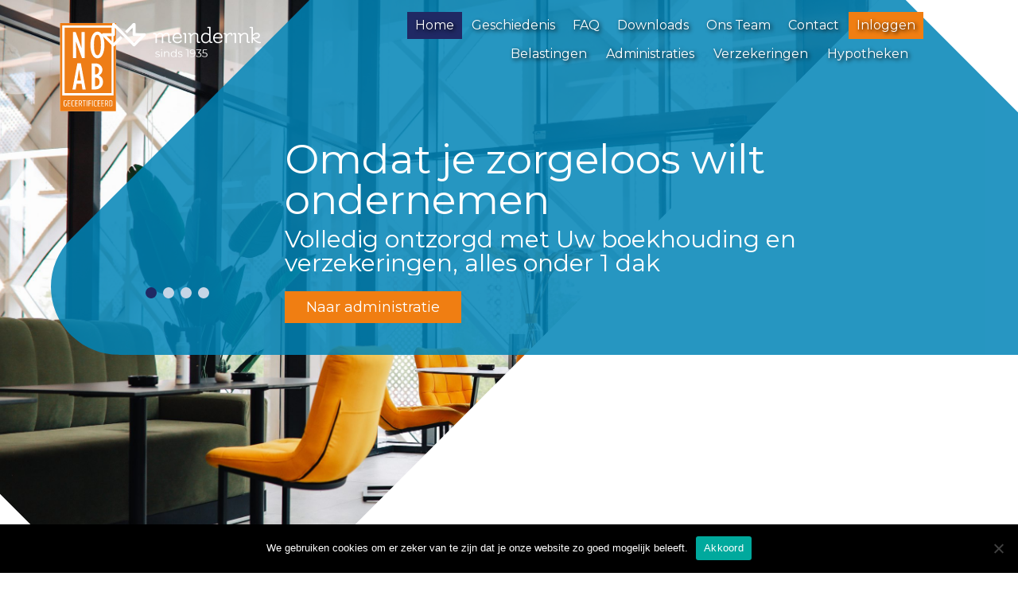

--- FILE ---
content_type: text/html; charset=UTF-8
request_url: https://www.meinderink.nl/
body_size: 24258
content:
<!DOCTYPE html>
<!--[if IE 6]>
<html id="ie6" lang="nl-NL">
<![endif]-->
<!--[if IE 7]>
<html id="ie7" lang="nl-NL">
<![endif]-->
<!--[if IE 8]>
<html id="ie8" lang="nl-NL">
<![endif]-->
<!--[if !(IE 6) | !(IE 7) | !(IE 8)  ]><!-->
<html lang="nl-NL">
<!--<![endif]-->
<head>
	<title>Home - Meinderink</title>
<link data-rocket-prefetch href="https://www.google-analytics.com" rel="dns-prefetch">
<link data-rocket-prefetch href="https://www.googletagmanager.com" rel="dns-prefetch"><link rel="preload" data-rocket-preload as="image" href="https://www.meinderink.nl/wp-content/themes/Mediakanjers/images/headershape.svg" fetchpriority="high">
	<meta charset="UTF-8" />
<script type="text/javascript">
/* <![CDATA[ */
var gform;gform||(document.addEventListener("gform_main_scripts_loaded",function(){gform.scriptsLoaded=!0}),document.addEventListener("gform/theme/scripts_loaded",function(){gform.themeScriptsLoaded=!0}),window.addEventListener("DOMContentLoaded",function(){gform.domLoaded=!0}),gform={domLoaded:!1,scriptsLoaded:!1,themeScriptsLoaded:!1,isFormEditor:()=>"function"==typeof InitializeEditor,callIfLoaded:function(o){return!(!gform.domLoaded||!gform.scriptsLoaded||!gform.themeScriptsLoaded&&!gform.isFormEditor()||(gform.isFormEditor()&&console.warn("The use of gform.initializeOnLoaded() is deprecated in the form editor context and will be removed in Gravity Forms 3.1."),o(),0))},initializeOnLoaded:function(o){gform.callIfLoaded(o)||(document.addEventListener("gform_main_scripts_loaded",()=>{gform.scriptsLoaded=!0,gform.callIfLoaded(o)}),document.addEventListener("gform/theme/scripts_loaded",()=>{gform.themeScriptsLoaded=!0,gform.callIfLoaded(o)}),window.addEventListener("DOMContentLoaded",()=>{gform.domLoaded=!0,gform.callIfLoaded(o)}))},hooks:{action:{},filter:{}},addAction:function(o,r,e,t){gform.addHook("action",o,r,e,t)},addFilter:function(o,r,e,t){gform.addHook("filter",o,r,e,t)},doAction:function(o){gform.doHook("action",o,arguments)},applyFilters:function(o){return gform.doHook("filter",o,arguments)},removeAction:function(o,r){gform.removeHook("action",o,r)},removeFilter:function(o,r,e){gform.removeHook("filter",o,r,e)},addHook:function(o,r,e,t,n){null==gform.hooks[o][r]&&(gform.hooks[o][r]=[]);var d=gform.hooks[o][r];null==n&&(n=r+"_"+d.length),gform.hooks[o][r].push({tag:n,callable:e,priority:t=null==t?10:t})},doHook:function(r,o,e){var t;if(e=Array.prototype.slice.call(e,1),null!=gform.hooks[r][o]&&((o=gform.hooks[r][o]).sort(function(o,r){return o.priority-r.priority}),o.forEach(function(o){"function"!=typeof(t=o.callable)&&(t=window[t]),"action"==r?t.apply(null,e):e[0]=t.apply(null,e)})),"filter"==r)return e[0]},removeHook:function(o,r,t,n){var e;null!=gform.hooks[o][r]&&(e=(e=gform.hooks[o][r]).filter(function(o,r,e){return!!(null!=n&&n!=o.tag||null!=t&&t!=o.priority)}),gform.hooks[o][r]=e)}});
/* ]]> */
</script>

	<meta name="viewport" content="width=device-width, initial-scale=1">
	<meta name="theme-color" content="#202964" />
	<link rel="pingback" href="" />

	<meta name='robots' content='index, follow, max-image-preview:large, max-snippet:-1, max-video-preview:-1' />
	<style>img:is([sizes="auto" i], [sizes^="auto," i]) { contain-intrinsic-size: 3000px 1500px }</style>
	
	<!-- This site is optimized with the Yoast SEO plugin v26.8 - https://yoast.com/product/yoast-seo-wordpress/ -->
	<link rel="canonical" href="https://www.meinderink.nl/" />
	<meta property="og:locale" content="nl_NL" />
	<meta property="og:type" content="website" />
	<meta property="og:title" content="Home - Meinderink" />
	<meta property="og:description" content="Al sinds 1935 een begrip in Haaksbergen Ons kantoor werd op 1 Mei 1935 opgericht en is een administratiekantoor en assurantiekantoor in de ruimste zin van het woord. Wij verlenen administratieve diensten aan particulieren, ZZP-ers, MKB-ers en Agrariërs. Tevens kunnen wij U als vrije tussenpersoon alle verzekeringen en hypotheken aanbieden bij verschillende verzekeringsmaatschappijen en hypotheekverstrekkers. [&hellip;]" />
	<meta property="og:url" content="https://www.meinderink.nl/" />
	<meta property="og:site_name" content="Meinderink" />
	<meta property="article:modified_time" content="2025-06-11T14:43:03+00:00" />
	<meta name="twitter:card" content="summary_large_image" />
	<script type="application/ld+json" class="yoast-schema-graph">{"@context":"https://schema.org","@graph":[{"@type":"WebPage","@id":"https://www.meinderink.nl/","url":"https://www.meinderink.nl/","name":"Home - Meinderink","isPartOf":{"@id":"https://www.meinderink.nl/#website"},"datePublished":"2019-02-27T11:45:16+00:00","dateModified":"2025-06-11T14:43:03+00:00","breadcrumb":{"@id":"https://www.meinderink.nl/#breadcrumb"},"inLanguage":"nl-NL","potentialAction":[{"@type":"ReadAction","target":["https://www.meinderink.nl/"]}]},{"@type":"BreadcrumbList","@id":"https://www.meinderink.nl/#breadcrumb","itemListElement":[{"@type":"ListItem","position":1,"name":"Home"}]},{"@type":"WebSite","@id":"https://www.meinderink.nl/#website","url":"https://www.meinderink.nl/","name":"Meinderink","description":"","potentialAction":[{"@type":"SearchAction","target":{"@type":"EntryPoint","urlTemplate":"https://www.meinderink.nl/?s={search_term_string}"},"query-input":{"@type":"PropertyValueSpecification","valueRequired":true,"valueName":"search_term_string"}}],"inLanguage":"nl-NL"}]}</script>
	<!-- / Yoast SEO plugin. -->


<link rel='dns-prefetch' href='//cdnjs.cloudflare.com' />

<link rel='stylesheet' id='wp-block-library-css' href='https://www.meinderink.nl/wp-includes/css/dist/block-library/style.min.css?ver=6.8.3' type='text/css' media='all' />
<style id='classic-theme-styles-inline-css' type='text/css'>
/*! This file is auto-generated */
.wp-block-button__link{color:#fff;background-color:#32373c;border-radius:9999px;box-shadow:none;text-decoration:none;padding:calc(.667em + 2px) calc(1.333em + 2px);font-size:1.125em}.wp-block-file__button{background:#32373c;color:#fff;text-decoration:none}
</style>
<style id='global-styles-inline-css' type='text/css'>
:root{--wp--preset--aspect-ratio--square: 1;--wp--preset--aspect-ratio--4-3: 4/3;--wp--preset--aspect-ratio--3-4: 3/4;--wp--preset--aspect-ratio--3-2: 3/2;--wp--preset--aspect-ratio--2-3: 2/3;--wp--preset--aspect-ratio--16-9: 16/9;--wp--preset--aspect-ratio--9-16: 9/16;--wp--preset--color--black: #000000;--wp--preset--color--cyan-bluish-gray: #abb8c3;--wp--preset--color--white: #ffffff;--wp--preset--color--pale-pink: #f78da7;--wp--preset--color--vivid-red: #cf2e2e;--wp--preset--color--luminous-vivid-orange: #ff6900;--wp--preset--color--luminous-vivid-amber: #fcb900;--wp--preset--color--light-green-cyan: #7bdcb5;--wp--preset--color--vivid-green-cyan: #00d084;--wp--preset--color--pale-cyan-blue: #8ed1fc;--wp--preset--color--vivid-cyan-blue: #0693e3;--wp--preset--color--vivid-purple: #9b51e0;--wp--preset--gradient--vivid-cyan-blue-to-vivid-purple: linear-gradient(135deg,rgba(6,147,227,1) 0%,rgb(155,81,224) 100%);--wp--preset--gradient--light-green-cyan-to-vivid-green-cyan: linear-gradient(135deg,rgb(122,220,180) 0%,rgb(0,208,130) 100%);--wp--preset--gradient--luminous-vivid-amber-to-luminous-vivid-orange: linear-gradient(135deg,rgba(252,185,0,1) 0%,rgba(255,105,0,1) 100%);--wp--preset--gradient--luminous-vivid-orange-to-vivid-red: linear-gradient(135deg,rgba(255,105,0,1) 0%,rgb(207,46,46) 100%);--wp--preset--gradient--very-light-gray-to-cyan-bluish-gray: linear-gradient(135deg,rgb(238,238,238) 0%,rgb(169,184,195) 100%);--wp--preset--gradient--cool-to-warm-spectrum: linear-gradient(135deg,rgb(74,234,220) 0%,rgb(151,120,209) 20%,rgb(207,42,186) 40%,rgb(238,44,130) 60%,rgb(251,105,98) 80%,rgb(254,248,76) 100%);--wp--preset--gradient--blush-light-purple: linear-gradient(135deg,rgb(255,206,236) 0%,rgb(152,150,240) 100%);--wp--preset--gradient--blush-bordeaux: linear-gradient(135deg,rgb(254,205,165) 0%,rgb(254,45,45) 50%,rgb(107,0,62) 100%);--wp--preset--gradient--luminous-dusk: linear-gradient(135deg,rgb(255,203,112) 0%,rgb(199,81,192) 50%,rgb(65,88,208) 100%);--wp--preset--gradient--pale-ocean: linear-gradient(135deg,rgb(255,245,203) 0%,rgb(182,227,212) 50%,rgb(51,167,181) 100%);--wp--preset--gradient--electric-grass: linear-gradient(135deg,rgb(202,248,128) 0%,rgb(113,206,126) 100%);--wp--preset--gradient--midnight: linear-gradient(135deg,rgb(2,3,129) 0%,rgb(40,116,252) 100%);--wp--preset--font-size--small: 13px;--wp--preset--font-size--medium: 20px;--wp--preset--font-size--large: 36px;--wp--preset--font-size--x-large: 42px;--wp--preset--spacing--20: 0.44rem;--wp--preset--spacing--30: 0.67rem;--wp--preset--spacing--40: 1rem;--wp--preset--spacing--50: 1.5rem;--wp--preset--spacing--60: 2.25rem;--wp--preset--spacing--70: 3.38rem;--wp--preset--spacing--80: 5.06rem;--wp--preset--shadow--natural: 6px 6px 9px rgba(0, 0, 0, 0.2);--wp--preset--shadow--deep: 12px 12px 50px rgba(0, 0, 0, 0.4);--wp--preset--shadow--sharp: 6px 6px 0px rgba(0, 0, 0, 0.2);--wp--preset--shadow--outlined: 6px 6px 0px -3px rgba(255, 255, 255, 1), 6px 6px rgba(0, 0, 0, 1);--wp--preset--shadow--crisp: 6px 6px 0px rgba(0, 0, 0, 1);}:where(.is-layout-flex){gap: 0.5em;}:where(.is-layout-grid){gap: 0.5em;}body .is-layout-flex{display: flex;}.is-layout-flex{flex-wrap: wrap;align-items: center;}.is-layout-flex > :is(*, div){margin: 0;}body .is-layout-grid{display: grid;}.is-layout-grid > :is(*, div){margin: 0;}:where(.wp-block-columns.is-layout-flex){gap: 2em;}:where(.wp-block-columns.is-layout-grid){gap: 2em;}:where(.wp-block-post-template.is-layout-flex){gap: 1.25em;}:where(.wp-block-post-template.is-layout-grid){gap: 1.25em;}.has-black-color{color: var(--wp--preset--color--black) !important;}.has-cyan-bluish-gray-color{color: var(--wp--preset--color--cyan-bluish-gray) !important;}.has-white-color{color: var(--wp--preset--color--white) !important;}.has-pale-pink-color{color: var(--wp--preset--color--pale-pink) !important;}.has-vivid-red-color{color: var(--wp--preset--color--vivid-red) !important;}.has-luminous-vivid-orange-color{color: var(--wp--preset--color--luminous-vivid-orange) !important;}.has-luminous-vivid-amber-color{color: var(--wp--preset--color--luminous-vivid-amber) !important;}.has-light-green-cyan-color{color: var(--wp--preset--color--light-green-cyan) !important;}.has-vivid-green-cyan-color{color: var(--wp--preset--color--vivid-green-cyan) !important;}.has-pale-cyan-blue-color{color: var(--wp--preset--color--pale-cyan-blue) !important;}.has-vivid-cyan-blue-color{color: var(--wp--preset--color--vivid-cyan-blue) !important;}.has-vivid-purple-color{color: var(--wp--preset--color--vivid-purple) !important;}.has-black-background-color{background-color: var(--wp--preset--color--black) !important;}.has-cyan-bluish-gray-background-color{background-color: var(--wp--preset--color--cyan-bluish-gray) !important;}.has-white-background-color{background-color: var(--wp--preset--color--white) !important;}.has-pale-pink-background-color{background-color: var(--wp--preset--color--pale-pink) !important;}.has-vivid-red-background-color{background-color: var(--wp--preset--color--vivid-red) !important;}.has-luminous-vivid-orange-background-color{background-color: var(--wp--preset--color--luminous-vivid-orange) !important;}.has-luminous-vivid-amber-background-color{background-color: var(--wp--preset--color--luminous-vivid-amber) !important;}.has-light-green-cyan-background-color{background-color: var(--wp--preset--color--light-green-cyan) !important;}.has-vivid-green-cyan-background-color{background-color: var(--wp--preset--color--vivid-green-cyan) !important;}.has-pale-cyan-blue-background-color{background-color: var(--wp--preset--color--pale-cyan-blue) !important;}.has-vivid-cyan-blue-background-color{background-color: var(--wp--preset--color--vivid-cyan-blue) !important;}.has-vivid-purple-background-color{background-color: var(--wp--preset--color--vivid-purple) !important;}.has-black-border-color{border-color: var(--wp--preset--color--black) !important;}.has-cyan-bluish-gray-border-color{border-color: var(--wp--preset--color--cyan-bluish-gray) !important;}.has-white-border-color{border-color: var(--wp--preset--color--white) !important;}.has-pale-pink-border-color{border-color: var(--wp--preset--color--pale-pink) !important;}.has-vivid-red-border-color{border-color: var(--wp--preset--color--vivid-red) !important;}.has-luminous-vivid-orange-border-color{border-color: var(--wp--preset--color--luminous-vivid-orange) !important;}.has-luminous-vivid-amber-border-color{border-color: var(--wp--preset--color--luminous-vivid-amber) !important;}.has-light-green-cyan-border-color{border-color: var(--wp--preset--color--light-green-cyan) !important;}.has-vivid-green-cyan-border-color{border-color: var(--wp--preset--color--vivid-green-cyan) !important;}.has-pale-cyan-blue-border-color{border-color: var(--wp--preset--color--pale-cyan-blue) !important;}.has-vivid-cyan-blue-border-color{border-color: var(--wp--preset--color--vivid-cyan-blue) !important;}.has-vivid-purple-border-color{border-color: var(--wp--preset--color--vivid-purple) !important;}.has-vivid-cyan-blue-to-vivid-purple-gradient-background{background: var(--wp--preset--gradient--vivid-cyan-blue-to-vivid-purple) !important;}.has-light-green-cyan-to-vivid-green-cyan-gradient-background{background: var(--wp--preset--gradient--light-green-cyan-to-vivid-green-cyan) !important;}.has-luminous-vivid-amber-to-luminous-vivid-orange-gradient-background{background: var(--wp--preset--gradient--luminous-vivid-amber-to-luminous-vivid-orange) !important;}.has-luminous-vivid-orange-to-vivid-red-gradient-background{background: var(--wp--preset--gradient--luminous-vivid-orange-to-vivid-red) !important;}.has-very-light-gray-to-cyan-bluish-gray-gradient-background{background: var(--wp--preset--gradient--very-light-gray-to-cyan-bluish-gray) !important;}.has-cool-to-warm-spectrum-gradient-background{background: var(--wp--preset--gradient--cool-to-warm-spectrum) !important;}.has-blush-light-purple-gradient-background{background: var(--wp--preset--gradient--blush-light-purple) !important;}.has-blush-bordeaux-gradient-background{background: var(--wp--preset--gradient--blush-bordeaux) !important;}.has-luminous-dusk-gradient-background{background: var(--wp--preset--gradient--luminous-dusk) !important;}.has-pale-ocean-gradient-background{background: var(--wp--preset--gradient--pale-ocean) !important;}.has-electric-grass-gradient-background{background: var(--wp--preset--gradient--electric-grass) !important;}.has-midnight-gradient-background{background: var(--wp--preset--gradient--midnight) !important;}.has-small-font-size{font-size: var(--wp--preset--font-size--small) !important;}.has-medium-font-size{font-size: var(--wp--preset--font-size--medium) !important;}.has-large-font-size{font-size: var(--wp--preset--font-size--large) !important;}.has-x-large-font-size{font-size: var(--wp--preset--font-size--x-large) !important;}
:where(.wp-block-post-template.is-layout-flex){gap: 1.25em;}:where(.wp-block-post-template.is-layout-grid){gap: 1.25em;}
:where(.wp-block-columns.is-layout-flex){gap: 2em;}:where(.wp-block-columns.is-layout-grid){gap: 2em;}
:root :where(.wp-block-pullquote){font-size: 1.5em;line-height: 1.6;}
</style>
<link rel='stylesheet' id='cookie-notice-front-css' href='https://www.meinderink.nl/wp-content/plugins/cookie-notice/css/front.min.css?ver=2.5.11' type='text/css' media='all' />
<link data-minify="1" rel='stylesheet' id='swiper-css' href='https://www.meinderink.nl/wp-content/cache/min/1/wp-content/themes/MKTheme/extensions/swiper/v5.4.5/swiper.min.css?ver=1763460535' type='text/css' media='all' />
<link rel='stylesheet' id='owl-css' href='https://www.meinderink.nl/wp-content/themes/MKTheme/extensions/owl/v2.3.4/owl.carousel.min.css?ver=6.8.3' type='text/css' media='all' />
<link rel='stylesheet' id='fancybox-css' href='https://www.meinderink.nl/wp-content/themes/MKTheme/extensions/fancybox/v3.5.7/jquery.fancybox.min.css?ver=6.8.3' type='text/css' media='all' />
<link data-minify="1" rel='stylesheet' id='fontawesome5-css' href='https://www.meinderink.nl/wp-content/cache/min/1/ajax/libs/font-awesome/5.15.4/css/all.min.css?ver=1763460535' type='text/css' media='all' />
<link data-minify="1" rel='stylesheet' id='parent-styles-css' href='https://www.meinderink.nl/wp-content/cache/min/1/wp-content/themes/MKTheme/style.css?ver=1763460535' type='text/css' media='all' />
<link data-minify="1" rel='stylesheet' id='theme-styles-css' href='https://www.meinderink.nl/wp-content/cache/min/1/wp-content/themes/Mediakanjers/style.css?ver=1763460535' type='text/css' media='all' />
<link rel='stylesheet' id='shiftnav-css' href='https://www.meinderink.nl/wp-content/plugins/shiftnav-pro/pro/assets/css/shiftnav.min.css?ver=1.7.1' type='text/css' media='all' />
<link rel='stylesheet' id='ubermenu-css' href='https://www.meinderink.nl/wp-content/plugins/ubermenu/pro/assets/css/ubermenu.min.css?ver=3.7.3' type='text/css' media='all' />
<script type="text/javascript" id="cookie-notice-front-js-before">
/* <![CDATA[ */
var cnArgs = {"ajaxUrl":"https:\/\/www.meinderink.nl\/wp-admin\/admin-ajax.php","nonce":"6906cc98b2","hideEffect":"fade","position":"bottom","onScroll":false,"onScrollOffset":100,"onClick":false,"cookieName":"cookie_notice_accepted","cookieTime":2592000,"cookieTimeRejected":2592000,"globalCookie":false,"redirection":false,"cache":true,"revokeCookies":false,"revokeCookiesOpt":"automatic"};
/* ]]> */
</script>
<script type="text/javascript" src="https://www.meinderink.nl/wp-content/plugins/cookie-notice/js/front.min.js?ver=2.5.11" id="cookie-notice-front-js"></script>
<script type="text/javascript" src="https://www.meinderink.nl/wp-includes/js/jquery/jquery.min.js?ver=3.7.1" id="jquery-core-js"></script>
<script type="text/javascript" src="https://www.meinderink.nl/wp-includes/js/jquery/jquery-migrate.min.js?ver=3.4.1" id="jquery-migrate-js"></script>
<script type="text/javascript" src="https://www.meinderink.nl/wp-content/themes/MKTheme/extensions/swiper/v5.4.5/swiper.min.js?ver=6.8.3" id="swiper-js"></script>
<script type="text/javascript" src="https://www.meinderink.nl/wp-content/themes/MKTheme/extensions/owl/v2.3.4/owl.carousel.min.js?ver=6.8.3" id="owl-js"></script>
<script type="text/javascript" src="https://www.meinderink.nl/wp-content/themes/MKTheme/extensions/fancybox/v3.5.7/jquery.fancybox.min.js?ver=6.8.3" id="fancybox-js"></script>
<script data-minify="1" type="text/javascript" src="https://www.meinderink.nl/wp-content/cache/min/1/wp-content/themes/MKTheme/js/mk-script.js?ver=1763460535" id="mkscript-js"></script>
<script data-minify="1" type="text/javascript" src="https://www.meinderink.nl/wp-content/cache/min/1/wp-content/themes/Mediakanjers/js/script.js?ver=1763460535" id="theme-script-js"></script>
<link rel="https://api.w.org/" href="https://www.meinderink.nl/wp-json/" /><link rel="alternate" title="JSON" type="application/json" href="https://www.meinderink.nl/wp-json/wp/v2/pages/26" /><link rel="EditURI" type="application/rsd+xml" title="RSD" href="https://www.meinderink.nl/xmlrpc.php?rsd" />
<meta name="generator" content="WordPress 6.8.3" />
<link rel='shortlink' href='https://www.meinderink.nl/' />
<link rel="alternate" title="oEmbed (JSON)" type="application/json+oembed" href="https://www.meinderink.nl/wp-json/oembed/1.0/embed?url=https%3A%2F%2Fwww.meinderink.nl%2F" />
<link rel="alternate" title="oEmbed (XML)" type="text/xml+oembed" href="https://www.meinderink.nl/wp-json/oembed/1.0/embed?url=https%3A%2F%2Fwww.meinderink.nl%2F&#038;format=xml" />

	<!-- ShiftNav CSS
	================================================================ -->
	<style type="text/css" id="shiftnav-dynamic-css">

	@media only screen and (min-width:981px){ #shiftnav-toggle-main, .shiftnav-toggle-mobile{ display:none; } .shiftnav-wrap { padding-top:0 !important; } }

/* Status: Loaded from Transient */

	</style>
	<!-- end ShiftNav CSS -->

	<style id="ubermenu-custom-generated-css">
/** Font Awesome 4 Compatibility **/
.fa{font-style:normal;font-variant:normal;font-weight:normal;font-family:FontAwesome;}

/** UberMenu Responsive Styles (Breakpoint Setting) **/
@media screen and (min-width: 768px){
  .ubermenu{ display:block !important; } .ubermenu-responsive .ubermenu-item.ubermenu-hide-desktop{ display:none !important; } .ubermenu-responsive.ubermenu-retractors-responsive .ubermenu-retractor-mobile{ display:none; }  /* Top level items full height */ .ubermenu.ubermenu-horizontal.ubermenu-items-vstretch .ubermenu-nav{   display:flex;   align-items:stretch; } .ubermenu.ubermenu-horizontal.ubermenu-items-vstretch .ubermenu-item.ubermenu-item-level-0{   display:flex;   flex-direction:column; } .ubermenu.ubermenu-horizontal.ubermenu-items-vstretch .ubermenu-item.ubermenu-item-level-0 > .ubermenu-target{   flex:1;   display:flex;   align-items:center; flex-wrap:wrap; } .ubermenu.ubermenu-horizontal.ubermenu-items-vstretch .ubermenu-item.ubermenu-item-level-0 > .ubermenu-target > .ubermenu-target-divider{ position:static; flex-basis:100%; } .ubermenu.ubermenu-horizontal.ubermenu-items-vstretch .ubermenu-item.ubermenu-item-level-0 > .ubermenu-target.ubermenu-item-layout-image_left > .ubermenu-target-text{ padding-left:1em; } .ubermenu.ubermenu-horizontal.ubermenu-items-vstretch .ubermenu-item.ubermenu-item-level-0 > .ubermenu-target.ubermenu-item-layout-image_right > .ubermenu-target-text{ padding-right:1em; } .ubermenu.ubermenu-horizontal.ubermenu-items-vstretch .ubermenu-item.ubermenu-item-level-0 > .ubermenu-target.ubermenu-item-layout-image_above, .ubermenu.ubermenu-horizontal.ubermenu-items-vstretch .ubermenu-item.ubermenu-item-level-0 > .ubermenu-target.ubermenu-item-layout-image_below{ flex-direction:column; } .ubermenu.ubermenu-horizontal.ubermenu-items-vstretch .ubermenu-item.ubermenu-item-level-0 > .ubermenu-submenu-drop{   top:100%; } .ubermenu.ubermenu-horizontal.ubermenu-items-vstretch .ubermenu-item-level-0:not(.ubermenu-align-right) + .ubermenu-item.ubermenu-align-right{ margin-left:auto; }  /* Force current submenu always open but below others */ .ubermenu-force-current-submenu .ubermenu-item-level-0.ubermenu-current-menu-item > .ubermenu-submenu-drop, .ubermenu-force-current-submenu .ubermenu-item-level-0.ubermenu-current-menu-ancestor > .ubermenu-submenu-drop {     display: block!important;     opacity: 1!important;     visibility: visible!important;     margin: 0!important;     top: auto!important;     height: auto;     z-index:19; }   /* Invert Horizontal menu to make subs go up */ .ubermenu-invert.ubermenu-horizontal .ubermenu-item-level-0 > .ubermenu-submenu-drop, .ubermenu-invert.ubermenu-horizontal.ubermenu-items-vstretch .ubermenu-item.ubermenu-item-level-0>.ubermenu-submenu-drop{  top:auto;  bottom:100%; } .ubermenu-invert.ubermenu-horizontal.ubermenu-sub-indicators .ubermenu-item-level-0.ubermenu-has-submenu-drop > .ubermenu-target > .ubermenu-sub-indicator{ transform:rotate(180deg); } /* Make second level flyouts fly up */ .ubermenu-invert.ubermenu-horizontal .ubermenu-submenu .ubermenu-item.ubermenu-active > .ubermenu-submenu-type-flyout{     top:auto;     bottom:0; } /* Clip the submenus properly when inverted */ .ubermenu-invert.ubermenu-horizontal .ubermenu-item-level-0 > .ubermenu-submenu-drop{     clip: rect(-5000px,5000px,auto,-5000px); }    /* Invert Vertical menu to make subs go left */ .ubermenu-invert.ubermenu-vertical .ubermenu-item-level-0 > .ubermenu-submenu-drop{   right:100%;   left:auto; } .ubermenu-invert.ubermenu-vertical.ubermenu-sub-indicators .ubermenu-item-level-0.ubermenu-item-has-children > .ubermenu-target > .ubermenu-sub-indicator{   right:auto;   left:10px; transform:rotate(90deg); } .ubermenu-vertical.ubermenu-invert .ubermenu-item > .ubermenu-submenu-drop {   clip: rect(-5000px,5000px,5000px,-5000px); } /* Vertical Flyout > Flyout */ .ubermenu-vertical.ubermenu-invert.ubermenu-sub-indicators .ubermenu-has-submenu-drop > .ubermenu-target{   padding-left:25px; } .ubermenu-vertical.ubermenu-invert .ubermenu-item > .ubermenu-target > .ubermenu-sub-indicator {   right:auto;   left:10px;   transform:rotate(90deg); } .ubermenu-vertical.ubermenu-invert .ubermenu-item > .ubermenu-submenu-drop.ubermenu-submenu-type-flyout, .ubermenu-vertical.ubermenu-invert .ubermenu-submenu-type-flyout > .ubermenu-item > .ubermenu-submenu-drop {   right: 100%;   left: auto; }  .ubermenu-responsive-toggle{ display:none; }
}
@media screen and (max-width: 767px){
   .ubermenu-responsive-toggle, .ubermenu-sticky-toggle-wrapper { display: block; }  .ubermenu-responsive{ width:100%; max-height:600px; visibility:visible; overflow:visible;  -webkit-transition:max-height 1s ease-in; transition:max-height .3s ease-in; } .ubermenu-responsive.ubermenu-mobile-accordion:not(.ubermenu-mobile-modal):not(.ubermenu-in-transition):not(.ubermenu-responsive-collapse){ max-height:none; } .ubermenu-responsive.ubermenu-items-align-center{   text-align:left; } .ubermenu-responsive.ubermenu{ margin:0; } .ubermenu-responsive.ubermenu .ubermenu-nav{ display:block; }  .ubermenu-responsive.ubermenu-responsive-nocollapse, .ubermenu-repsonsive.ubermenu-no-transitions{ display:block; max-height:none; }  .ubermenu-responsive.ubermenu-responsive-collapse{ max-height:none; visibility:visible; overflow:visible; } .ubermenu-responsive.ubermenu-responsive-collapse{ max-height:0; overflow:hidden !important; visibility:hidden; } .ubermenu-responsive.ubermenu-in-transition, .ubermenu-responsive.ubermenu-in-transition .ubermenu-nav{ overflow:hidden !important; visibility:visible; } .ubermenu-responsive.ubermenu-responsive-collapse:not(.ubermenu-in-transition){ border-top-width:0; border-bottom-width:0; } .ubermenu-responsive.ubermenu-responsive-collapse .ubermenu-item .ubermenu-submenu{ display:none; }  .ubermenu-responsive .ubermenu-item-level-0{ width:50%; } .ubermenu-responsive.ubermenu-responsive-single-column .ubermenu-item-level-0{ float:none; clear:both; width:100%; } .ubermenu-responsive .ubermenu-item.ubermenu-item-level-0 > .ubermenu-target{ border:none; box-shadow:none; } .ubermenu-responsive .ubermenu-item.ubermenu-has-submenu-flyout{ position:static; } .ubermenu-responsive.ubermenu-sub-indicators .ubermenu-submenu-type-flyout .ubermenu-has-submenu-drop > .ubermenu-target > .ubermenu-sub-indicator{ transform:rotate(0); right:10px; left:auto; } .ubermenu-responsive .ubermenu-nav .ubermenu-item .ubermenu-submenu.ubermenu-submenu-drop{ width:100%; min-width:100%; max-width:100%; top:auto; left:0 !important; } .ubermenu-responsive.ubermenu-has-border .ubermenu-nav .ubermenu-item .ubermenu-submenu.ubermenu-submenu-drop{ left: -1px !important; /* For borders */ } .ubermenu-responsive .ubermenu-submenu.ubermenu-submenu-type-mega > .ubermenu-item.ubermenu-column{ min-height:0; border-left:none;  float:left; /* override left/center/right content alignment */ display:block; } .ubermenu-responsive .ubermenu-item.ubermenu-active > .ubermenu-submenu.ubermenu-submenu-type-mega{     max-height:none;     height:auto;/*prevent overflow scrolling since android is still finicky*/     overflow:visible; } .ubermenu-responsive.ubermenu-transition-slide .ubermenu-item.ubermenu-in-transition > .ubermenu-submenu-drop{ max-height:1000px; /* because of slide transition */ } .ubermenu .ubermenu-submenu-type-flyout .ubermenu-submenu-type-mega{ min-height:0; } .ubermenu.ubermenu-responsive .ubermenu-column, .ubermenu.ubermenu-responsive .ubermenu-column-auto{ min-width:50%; } .ubermenu.ubermenu-responsive .ubermenu-autoclear > .ubermenu-column{ clear:none; } .ubermenu.ubermenu-responsive .ubermenu-column:nth-of-type(2n+1){ clear:both; } .ubermenu.ubermenu-responsive .ubermenu-submenu-retractor-top:not(.ubermenu-submenu-retractor-top-2) .ubermenu-column:nth-of-type(2n+1){ clear:none; } .ubermenu.ubermenu-responsive .ubermenu-submenu-retractor-top:not(.ubermenu-submenu-retractor-top-2) .ubermenu-column:nth-of-type(2n+2){ clear:both; }  .ubermenu-responsive-single-column-subs .ubermenu-submenu .ubermenu-item { float: none; clear: both; width: 100%; min-width: 100%; }   .ubermenu.ubermenu-responsive .ubermenu-tabs, .ubermenu.ubermenu-responsive .ubermenu-tabs-group, .ubermenu.ubermenu-responsive .ubermenu-tab, .ubermenu.ubermenu-responsive .ubermenu-tab-content-panel{ /** TABS SHOULD BE 100%  ACCORDION */ width:100%; min-width:100%; max-width:100%; left:0; } .ubermenu.ubermenu-responsive .ubermenu-tabs, .ubermenu.ubermenu-responsive .ubermenu-tab-content-panel{ min-height:0 !important;/* Override Inline Style from JS */ } .ubermenu.ubermenu-responsive .ubermenu-tabs{ z-index:15; } .ubermenu.ubermenu-responsive .ubermenu-tab-content-panel{ z-index:20; } /* Tab Layering */ .ubermenu-responsive .ubermenu-tab{ position:relative; } .ubermenu-responsive .ubermenu-tab.ubermenu-active{ position:relative; z-index:20; } .ubermenu-responsive .ubermenu-tab > .ubermenu-target{ border-width:0 0 1px 0; } .ubermenu-responsive.ubermenu-sub-indicators .ubermenu-tabs > .ubermenu-tabs-group > .ubermenu-tab.ubermenu-has-submenu-drop > .ubermenu-target > .ubermenu-sub-indicator{ transform:rotate(0); right:10px; left:auto; }  .ubermenu-responsive .ubermenu-tabs > .ubermenu-tabs-group > .ubermenu-tab > .ubermenu-tab-content-panel{ top:auto; border-width:1px; } .ubermenu-responsive .ubermenu-tab-layout-bottom > .ubermenu-tabs-group{ /*position:relative;*/ }   .ubermenu-reponsive .ubermenu-item-level-0 > .ubermenu-submenu-type-stack{ /* Top Level Stack Columns */ position:relative; }  .ubermenu-responsive .ubermenu-submenu-type-stack .ubermenu-column, .ubermenu-responsive .ubermenu-submenu-type-stack .ubermenu-column-auto{ /* Stack Columns */ width:100%; max-width:100%; }   .ubermenu-responsive .ubermenu-item-mini{ /* Mini items */ min-width:0; width:auto; float:left; clear:none !important; } .ubermenu-responsive .ubermenu-item.ubermenu-item-mini > a.ubermenu-target{ padding-left:20px; padding-right:20px; }   .ubermenu-responsive .ubermenu-item.ubermenu-hide-mobile{ /* Hiding items */ display:none !important; }  .ubermenu-responsive.ubermenu-hide-bkgs .ubermenu-submenu.ubermenu-submenu-bkg-img{ /** Hide Background Images in Submenu */ background-image:none; } .ubermenu.ubermenu-responsive .ubermenu-item-level-0.ubermenu-item-mini{ min-width:0; width:auto; } .ubermenu-vertical .ubermenu-item.ubermenu-item-level-0{ width:100%; } .ubermenu-vertical.ubermenu-sub-indicators .ubermenu-item-level-0.ubermenu-item-has-children > .ubermenu-target > .ubermenu-sub-indicator{ right:10px; left:auto; transform:rotate(0); } .ubermenu-vertical .ubermenu-item.ubermenu-item-level-0.ubermenu-relative.ubermenu-active > .ubermenu-submenu-drop.ubermenu-submenu-align-vertical_parent_item{     top:auto; }   .ubermenu.ubermenu-responsive .ubermenu-tabs{     position:static; } /* Tabs on Mobile with mouse (but not click) - leave space to hover off */ .ubermenu:not(.ubermenu-is-mobile):not(.ubermenu-submenu-indicator-closes) .ubermenu-submenu .ubermenu-tab[data-ubermenu-trigger="mouseover"] .ubermenu-tab-content-panel, .ubermenu:not(.ubermenu-is-mobile):not(.ubermenu-submenu-indicator-closes) .ubermenu-submenu .ubermenu-tab[data-ubermenu-trigger="hover_intent"] .ubermenu-tab-content-panel{     margin-left:6%; width:94%; min-width:94%; }  /* Sub indicator close visibility */ .ubermenu.ubermenu-submenu-indicator-closes .ubermenu-active > .ubermenu-target > .ubermenu-sub-indicator-close{ display:block; display: flex; align-items: center; justify-content: center; } .ubermenu.ubermenu-submenu-indicator-closes .ubermenu-active > .ubermenu-target > .ubermenu-sub-indicator{ display:none; }  .ubermenu .ubermenu-tabs .ubermenu-tab-content-panel{     box-shadow: 0 5px 10px rgba(0,0,0,.075); }  /* When submenus and items go full width, move items back to appropriate positioning */ .ubermenu .ubermenu-submenu-rtl {     direction: ltr; }   /* Fixed position mobile menu */ .ubermenu.ubermenu-mobile-modal{   position:fixed;   z-index:9999999; opacity:1;   top:0;   left:0;   width:100%;   width:100vw;   max-width:100%;   max-width:100vw; height:100%; height:calc(100vh - calc(100vh - 100%)); height:-webkit-fill-available; max-height:calc(100vh - calc(100vh - 100%)); max-height:-webkit-fill-available;   border:none; box-sizing:border-box;    display:flex;   flex-direction:column;   justify-content:flex-start; overflow-y:auto !important; /* for non-accordion mode */ overflow-x:hidden !important; overscroll-behavior: contain; transform:scale(1); transition-duration:.1s; transition-property: all; } .ubermenu.ubermenu-mobile-modal.ubermenu-mobile-accordion.ubermenu-interaction-press{ overflow-y:hidden !important; } .ubermenu.ubermenu-mobile-modal.ubermenu-responsive-collapse{ overflow:hidden !important; opacity:0; transform:scale(.9); visibility:hidden; } .ubermenu.ubermenu-mobile-modal .ubermenu-nav{   flex:1;   overflow-y:auto !important; overscroll-behavior: contain; } .ubermenu.ubermenu-mobile-modal .ubermenu-item-level-0{ margin:0; } .ubermenu.ubermenu-mobile-modal .ubermenu-mobile-close-button{ border:none; background:none; border-radius:0; padding:1em; color:inherit; display:inline-block; text-align:center; font-size:14px; } .ubermenu.ubermenu-mobile-modal .ubermenu-mobile-footer .ubermenu-mobile-close-button{ width: 100%; display: flex; align-items: center; justify-content: center; } .ubermenu.ubermenu-mobile-modal .ubermenu-mobile-footer .ubermenu-mobile-close-button .ubermenu-icon-essential, .ubermenu.ubermenu-mobile-modal .ubermenu-mobile-footer .ubermenu-mobile-close-button .fas.fa-times{ margin-right:.2em; }  /* Header/Footer Mobile content */ .ubermenu .ubermenu-mobile-header, .ubermenu .ubermenu-mobile-footer{ display:block; text-align:center; color:inherit; }  /* Accordion submenus mobile (single column tablet) */ .ubermenu.ubermenu-responsive-single-column.ubermenu-mobile-accordion.ubermenu-interaction-press .ubermenu-item > .ubermenu-submenu-drop, .ubermenu.ubermenu-responsive-single-column.ubermenu-mobile-accordion.ubermenu-interaction-press .ubermenu-tab > .ubermenu-tab-content-panel{ box-sizing:border-box; border-left:none; border-right:none; box-shadow:none; } .ubermenu.ubermenu-responsive-single-column.ubermenu-mobile-accordion.ubermenu-interaction-press .ubermenu-item.ubermenu-active > .ubermenu-submenu-drop, .ubermenu.ubermenu-responsive-single-column.ubermenu-mobile-accordion.ubermenu-interaction-press .ubermenu-tab.ubermenu-active > .ubermenu-tab-content-panel{   position:static; }   /* Accordion indented - remove borders and extra spacing from headers */ .ubermenu.ubermenu-mobile-accordion-indent .ubermenu-submenu.ubermenu-submenu-drop, .ubermenu.ubermenu-mobile-accordion-indent .ubermenu-submenu .ubermenu-item-header.ubermenu-has-submenu-stack > .ubermenu-target{   border:none; } .ubermenu.ubermenu-mobile-accordion-indent .ubermenu-submenu .ubermenu-item-header.ubermenu-has-submenu-stack > .ubermenu-submenu-type-stack{   padding-top:0; } /* Accordion dropdown indentation padding */ .ubermenu.ubermenu-mobile-accordion-indent .ubermenu-submenu-drop .ubermenu-submenu-drop .ubermenu-item > .ubermenu-target, .ubermenu.ubermenu-mobile-accordion-indent .ubermenu-submenu-drop .ubermenu-tab-content-panel .ubermenu-item > .ubermenu-target{   padding-left:calc( var(--ubermenu-accordion-indent) * 2 ); } .ubermenu.ubermenu-mobile-accordion-indent .ubermenu-submenu-drop .ubermenu-submenu-drop .ubermenu-submenu-drop .ubermenu-item > .ubermenu-target, .ubermenu.ubermenu-mobile-accordion-indent .ubermenu-submenu-drop .ubermenu-tab-content-panel .ubermenu-tab-content-panel .ubermenu-item > .ubermenu-target{   padding-left:calc( var(--ubermenu-accordion-indent) * 3 ); } .ubermenu.ubermenu-mobile-accordion-indent .ubermenu-submenu-drop .ubermenu-submenu-drop .ubermenu-submenu-drop .ubermenu-submenu-drop .ubermenu-item > .ubermenu-target, .ubermenu.ubermenu-mobile-accordion-indent .ubermenu-submenu-drop .ubermenu-tab-content-panel .ubermenu-tab-content-panel .ubermenu-tab-content-panel .ubermenu-item > .ubermenu-target{   padding-left:calc( var(--ubermenu-accordion-indent) * 4 ); } /* Reverse Accordion dropdown indentation padding */ .rtl .ubermenu.ubermenu-mobile-accordion-indent .ubermenu-submenu-drop .ubermenu-submenu-drop .ubermenu-item > .ubermenu-target, .rtl .ubermenu.ubermenu-mobile-accordion-indent .ubermenu-submenu-drop .ubermenu-tab-content-panel .ubermenu-item > .ubermenu-target{ padding-left:0;   padding-right:calc( var(--ubermenu-accordion-indent) * 2 ); } .rtl .ubermenu.ubermenu-mobile-accordion-indent .ubermenu-submenu-drop .ubermenu-submenu-drop .ubermenu-submenu-drop .ubermenu-item > .ubermenu-target, .rtl .ubermenu.ubermenu-mobile-accordion-indent .ubermenu-submenu-drop .ubermenu-tab-content-panel .ubermenu-tab-content-panel .ubermenu-item > .ubermenu-target{ padding-left:0; padding-right:calc( var(--ubermenu-accordion-indent) * 3 ); } .rtl .ubermenu.ubermenu-mobile-accordion-indent .ubermenu-submenu-drop .ubermenu-submenu-drop .ubermenu-submenu-drop .ubermenu-submenu-drop .ubermenu-item > .ubermenu-target, .rtl .ubermenu.ubermenu-mobile-accordion-indent .ubermenu-submenu-drop .ubermenu-tab-content-panel .ubermenu-tab-content-panel .ubermenu-tab-content-panel .ubermenu-item > .ubermenu-target{ padding-left:0; padding-right:calc( var(--ubermenu-accordion-indent) * 4 ); }  .ubermenu-responsive-toggle{ display:block; }
}
@media screen and (max-width: 480px){
  .ubermenu.ubermenu-responsive .ubermenu-item-level-0{ width:100%; } .ubermenu.ubermenu-responsive .ubermenu-column, .ubermenu.ubermenu-responsive .ubermenu-column-auto{ min-width:100%; } .ubermenu .ubermenu-autocolumn:not(:first-child), .ubermenu .ubermenu-autocolumn:not(:first-child) .ubermenu-submenu-type-stack{     padding-top:0; } .ubermenu .ubermenu-autocolumn:not(:last-child), .ubermenu .ubermenu-autocolumn:not(:last-child) .ubermenu-submenu-type-stack{     padding-bottom:0; } .ubermenu .ubermenu-autocolumn > .ubermenu-submenu-type-stack > .ubermenu-item-normal:first-child{     margin-top:0; }     /* Accordion submenus mobile */ .ubermenu.ubermenu-responsive.ubermenu-mobile-accordion.ubermenu-interaction-press .ubermenu-item > .ubermenu-submenu-drop, .ubermenu.ubermenu-responsive.ubermenu-mobile-accordion.ubermenu-interaction-press .ubermenu-tab > .ubermenu-tab-content-panel{     box-shadow:none; box-sizing:border-box; border-left:none; border-right:none; } .ubermenu.ubermenu-responsive.ubermenu-mobile-accordion.ubermenu-interaction-press .ubermenu-item.ubermenu-active > .ubermenu-submenu-drop, .ubermenu.ubermenu-responsive.ubermenu-mobile-accordion.ubermenu-interaction-press .ubermenu-tab.ubermenu-active > .ubermenu-tab-content-panel{     position:static; } 
}


/** UberMenu Custom Menu Styles (Customizer) **/
/* main */
 .ubermenu.ubermenu-main { background:none; border:none; box-shadow:none; }
 .ubermenu.ubermenu-main .ubermenu-item-level-0 > .ubermenu-target { border:none; box-shadow:none; }
 .ubermenu.ubermenu-main.ubermenu-horizontal .ubermenu-submenu-drop.ubermenu-submenu-align-left_edge_bar, .ubermenu.ubermenu-main.ubermenu-horizontal .ubermenu-submenu-drop.ubermenu-submenu-align-full_width { left:0; }
 .ubermenu.ubermenu-main.ubermenu-horizontal .ubermenu-item-level-0.ubermenu-active > .ubermenu-submenu-drop, .ubermenu.ubermenu-main.ubermenu-horizontal:not(.ubermenu-transition-shift) .ubermenu-item-level-0 > .ubermenu-submenu-drop { margin-top:0; }
 .ubermenu-main.ubermenu-transition-fade .ubermenu-item .ubermenu-submenu-drop { margin-top:0; }


/* Status: Loaded from Transient */

</style><link rel="shortcut icon" href="https://www.meinderink.nl/wp-content/uploads/2021/06/favicon.png" />
<style id="rocket-lazyrender-inline-css">[data-wpr-lazyrender] {content-visibility: auto;}</style><meta name="generator" content="WP Rocket 3.20.3" data-wpr-features="wpr_minify_js wpr_preconnect_external_domains wpr_automatic_lazy_rendering wpr_oci wpr_minify_css wpr_preload_links wpr_desktop" /></head>
<body class="home wp-singular page-template-default page page-id-26 wp-theme-MKTheme wp-child-theme-Mediakanjers cookies-not-set">

	<header  id="full_header">

		
	

		<div  class="mk_rij">

			<div  id="mk_logo_holder">
				<div id="inner">
					<span class="mk_logo_helper"></span>
					<a href="https://www.meinderink.nl/">
						<img src="https://www.meinderink.nl/wp-content/uploads/2021/06/logo_MEINDERINK_1935.svg" alt="" class="mk_logo" />
					</a>
				</div>
			</div>


			<div  id="menu_header">

				
<!-- UberMenu [Configuration:main] [Theme Loc:primary-menu] [Integration:api] -->
<a class="ubermenu-responsive-toggle ubermenu-responsive-toggle-main ubermenu-skin-none ubermenu-loc-primary-menu ubermenu-responsive-toggle-content-align-center ubermenu-responsive-toggle-align-full " tabindex="0" data-ubermenu-target="ubermenu-main-2-primary-menu-2"><i class="fas fa-bars" ></i>Menu</a><nav id="ubermenu-main-2-primary-menu-2" class="ubermenu ubermenu-nojs ubermenu-main ubermenu-menu-2 ubermenu-loc-primary-menu ubermenu-responsive ubermenu-responsive-767 ubermenu-responsive-collapse ubermenu-horizontal ubermenu-transition-shift ubermenu-trigger-hover_intent ubermenu-skin-none  ubermenu-bar-align-right ubermenu-items-align-center ubermenu-bound ubermenu-disable-submenu-scroll ubermenu-sub-indicators ubermenu-retractors-responsive ubermenu-submenu-indicator-closes"><ul id="ubermenu-nav-main-2-primary-menu" class="ubermenu-nav" data-title="Hoofdmenu"><li id="menu-item-27" class="ubermenu-item ubermenu-item-type-post_type ubermenu-item-object-page ubermenu-item-home ubermenu-current-menu-item ubermenu-page_item ubermenu-page-item-26 ubermenu-current_page_item ubermenu-item-27 ubermenu-item-level-0 ubermenu-column ubermenu-column-auto" ><a class="ubermenu-target ubermenu-item-layout-default ubermenu-item-layout-text_only" href="https://www.meinderink.nl/" tabindex="0"><span class="ubermenu-target-title ubermenu-target-text">Home</span></a></li><li id="menu-item-240" class="ubermenu-item ubermenu-item-type-post_type ubermenu-item-object-page ubermenu-item-240 ubermenu-item-level-0 ubermenu-column ubermenu-column-auto" ><a class="ubermenu-target ubermenu-item-layout-default ubermenu-item-layout-text_only" href="https://www.meinderink.nl/geschiedenis/" tabindex="0"><span class="ubermenu-target-title ubermenu-target-text">Geschiedenis</span></a></li><li id="menu-item-292" class="ubermenu-item ubermenu-item-type-post_type ubermenu-item-object-page ubermenu-item-292 ubermenu-item-level-0 ubermenu-column ubermenu-column-auto" ><a class="ubermenu-target ubermenu-item-layout-default ubermenu-item-layout-text_only" href="https://www.meinderink.nl/faq/" tabindex="0"><span class="ubermenu-target-title ubermenu-target-text">FAQ</span></a></li><li id="menu-item-1437" class="ubermenu-item ubermenu-item-type-post_type ubermenu-item-object-page ubermenu-item-1437 ubermenu-item-level-0 ubermenu-column ubermenu-column-auto" ><a class="ubermenu-target ubermenu-item-layout-default ubermenu-item-layout-text_only" href="https://www.meinderink.nl/downloads/" tabindex="0"><span class="ubermenu-target-title ubermenu-target-text">Downloads</span></a></li><li id="menu-item-1209" class="ubermenu-item ubermenu-item-type-post_type ubermenu-item-object-page ubermenu-item-1209 ubermenu-item-level-0 ubermenu-column ubermenu-column-auto" ><a class="ubermenu-target ubermenu-item-layout-default ubermenu-item-layout-text_only" href="https://www.meinderink.nl/ons-team/" tabindex="0"><span class="ubermenu-target-title ubermenu-target-text">Ons Team</span></a></li><li id="menu-item-30" class="ubermenu-item ubermenu-item-type-post_type ubermenu-item-object-page ubermenu-item-30 ubermenu-item-level-0 ubermenu-column ubermenu-column-auto" ><a class="ubermenu-target ubermenu-item-layout-default ubermenu-item-layout-text_only" href="https://www.meinderink.nl/contact/" tabindex="0"><span class="ubermenu-target-title ubermenu-target-text">Contact</span></a></li><li id="menu-item-256" class="ubermenu-item ubermenu-item-type-post_type ubermenu-item-object-page ubermenu-item-256 ubermenu-item-level-0 ubermenu-column ubermenu-column-auto" ><a class="ubermenu-target ubermenu-item-layout-default ubermenu-item-layout-text_only" href="https://www.meinderink.nl/log-in/" tabindex="0"><span class="ubermenu-target-title ubermenu-target-text">Inloggen</span></a></li></ul></nav>
<!-- End UberMenu -->

				<div class="menu-dienstenmenu-container"><ul id="menu-dienstenmenu" class="menu"><li id="menu-item-353" class="menu-item menu-item-type-post_type menu-item-object-page menu-item-353"><a href="https://www.meinderink.nl/belastingen/">Belastingen</a></li>
<li id="menu-item-354" class="menu-item menu-item-type-post_type menu-item-object-page menu-item-354"><a href="https://www.meinderink.nl/administratie/">Administraties</a></li>
<li id="menu-item-355" class="menu-item menu-item-type-post_type menu-item-object-page menu-item-355"><a href="https://www.meinderink.nl/verzekeringen/">Verzekeringen</a></li>
<li id="menu-item-352" class="menu-item menu-item-type-post_type menu-item-object-page menu-item-352"><a href="https://www.meinderink.nl/hypotheken/">Hypotheken</a></li>
</ul></div>
				<div id="shiftnav-toggle-main-button" class="shiftnav-toggle shiftnav-toggle-shiftnav-main shiftnav-toggle-burger" data-shiftnav-target="shiftnav-main">
					<button class="hamburger hamburger--collapse" type="button"><span class="hamburger-box"><span class="hamburger-inner"></span></span></button>
				</div>

			</div>
			
		</div>

	</header> <!-- #full-header -->

	<div  id="mk-main-area">

<div  id="main-content" class="voorpagina">

	
		<article  id="post-26" class="post-26 page type-page status-publish hentry">

			<div class="entry-content mk_builder">


				

				<div class="mk_sectie volledige_breedte nopadding full"
          >
     
      
            <div class="mk_rij mk_rij_kolom_1"
                >
    
                
        <div class="mk_kolom mk_kolom_1 mk_kolom_1_1"
                  >
                
            
      	<div class="mk_module mk_code">
      <div class="mk_code_inner">
	<div class="swiper-container frontpageslider">
	<div class="swiper-wrapper">
								<div class='slide swiper-slide' style="background-image: url('');">
				
				<div class="sliderachtergrond">
										<img decoding="async" class="header_bg_img" src="
					https://www.meinderink.nl/wp-content/uploads/2025/06/noab.svg"/>
					<img decoding="async" class="header_bg_shape" src="https://www.meinderink.nl/wp-content/themes/Mediakanjers/images/headershape.svg"/>
				</div>
				
				<div class="mk_rij clearfix">
					<div class="slide-module clearfix">
						<img decoding="async" class="figuur" src="https://www.meinderink.nl/wp-content/themes/Mediakanjers/images/figuur1.svg"/>
						<div class="inner clearfix">
							<h1>Omdat je zorgeloos wilt ondernemen</h1>
							<span class="subtitel">Volledig ontzorgd met Uw boekhouding en verzekeringen, alles onder 1 dak</span>
															<div class="mk_module mk_knop"><div class="mk_knop_inner"><a class="mk_button" href="https://www.meinderink.nl/administratie/">Naar administratie</a></div></div>
													</div>
					</div>
				</div>
			</div>
											<div class='slide swiper-slide' style="background-image: url('');">
				
				<div class="sliderachtergrond">
										<img decoding="async" class="header_bg_img" src="
					https://www.meinderink.nl/wp-content/uploads/2025/06/noab.svg"/>
					<img decoding="async" class="header_bg_shape" src="https://www.meinderink.nl/wp-content/themes/Mediakanjers/images/headershape.svg"/>
				</div>
				
				<div class="mk_rij clearfix">
					<div class="slide-module clearfix">
						<img decoding="async" class="figuur" src="https://www.meinderink.nl/wp-content/themes/Mediakanjers/images/figuur1.svg"/>
						<div class="inner clearfix">
							<h1>Omdat je prettig en betaalbaar wilt wonen</h1>
							<span class="subtitel">Een perfect passende hypotheek tegen de scherpste rentes</span>
															<div class="mk_module mk_knop"><div class="mk_knop_inner"><a class="mk_button" href="https://www.meinderink.nl/hypotheken/">Naar hypotheken</a></div></div>
													</div>
					</div>
				</div>
			</div>
											<div class='slide swiper-slide' style="background-image: url('');">
				
				<div class="sliderachtergrond">
										<img decoding="async" class="header_bg_img" src="
					https://www.meinderink.nl/wp-content/uploads/2025/06/noab.svg"/>
					<img decoding="async" class="header_bg_shape" src="https://www.meinderink.nl/wp-content/themes/Mediakanjers/images/headershape.svg"/>
				</div>
				
				<div class="mk_rij clearfix">
					<div class="slide-module clearfix">
						<img decoding="async" class="figuur" src="https://www.meinderink.nl/wp-content/themes/Mediakanjers/images/figuur1.svg"/>
						<div class="inner clearfix">
							<h1>Omdat een ongeluk in een klein hoekje zit</h1>
							<span class="subtitel">Laat je verzekeringspakket vrijblijvend doorlichten</span>
															<div class="mk_module mk_knop"><div class="mk_knop_inner"><a class="mk_button" href="https://www.meinderink.nl/verzekeringen/">Naar verzekeringen</a></div></div>
													</div>
					</div>
				</div>
			</div>
											<div class='slide swiper-slide' style="background-image: url('');">
				
				<div class="sliderachtergrond">
										<img decoding="async" class="header_bg_img" src="
					https://www.meinderink.nl/wp-content/uploads/2025/06/noab.svg"/>
					<img decoding="async" class="header_bg_shape" src="https://www.meinderink.nl/wp-content/themes/Mediakanjers/images/headershape.svg"/>
				</div>
				
				<div class="mk_rij clearfix">
					<div class="slide-module clearfix">
						<img decoding="async" class="figuur" src="https://www.meinderink.nl/wp-content/themes/Mediakanjers/images/figuur1.svg"/>
						<div class="inner clearfix">
							<h1>NOAB-gecertificeerd!</h1>
							<span class="subtitel">Wij voldoen aan de hoogste kwaliteitsnormen in administratieve en fiscale dienstverlening</span>
															<div class="mk_module mk_knop"><div class="mk_knop_inner"><a class="mk_button" href="https://www.meinderink.nl/noab/">Wat is NOAB?</a></div></div>
													</div>
					</div>
				</div>
			</div>
						</div>
	
	<div class="swiper-pagination"></div>
	<div class="frontslideroverlay"></div>
</div>      </div>
    </div> <!-- mk_module -->
  
      
      
              </div>
          </div> <!-- mk_rij -->
        
          </div> <!-- mk_sectie -->
      <div class="mk_sectie"
          >
     
      
            <div class="mk_rij mk_rij_kolom_1"
                >
    
                
        <div class="mk_kolom mk_kolom_1 mk_kolom_1_1"
                  >
                
            
      	<div class="mk_module mk_code">
      <div class="mk_code_inner">
	<div class="mk_sectie blokken full">

    
        <div class="mk_kolom mk_kolom_4 mk_kolom_1_4">
            <div class="mk_module mk_titel">
                <div class="mk_titel_inner">
                    <h3>Belastingen</h3>      
                </div>
            </div> <!-- mk_module -->
            <div class="mk_module mk_tekst">
                <div class="mk_tekst_inner">
                    <p>Adviezen voor Starters, Erfbelasting, Investeringen etc.</p>
                </div>
            </div> <!-- mk_module -->
            <div class="mk_module mk_knop">
                <div class="mk_knop_inner">
                    <a class="mk_button" href="https://www.meinderink.nl/belastingen/">Lees meer</a>      
                </div>
            </div> <!-- mk_module -->
        </div>  


    
        <div class="mk_kolom mk_kolom_4 mk_kolom_1_4">
            <div class="mk_module mk_titel">
                <div class="mk_titel_inner">
                    <h3>Administraties</h3>      
                </div>
            </div> <!-- mk_module -->
            <div class="mk_module mk_tekst">
                <div class="mk_tekst_inner">
                    <p>Boekhouding voor MKB, Agro, ZZP en particulier</p>
                </div>
            </div> <!-- mk_module -->
            <div class="mk_module mk_knop">
                <div class="mk_knop_inner">
                    <a class="mk_button" href="https://www.meinderink.nl/administratie/">Lees meer</a>      
                </div>
            </div> <!-- mk_module -->
        </div>  


    
        <div class="mk_kolom mk_kolom_4 mk_kolom_1_4">
            <div class="mk_module mk_titel">
                <div class="mk_titel_inner">
                    <h3>Verzekeringen</h3>      
                </div>
            </div> <!-- mk_module -->
            <div class="mk_module mk_tekst">
                <div class="mk_tekst_inner">
                    <p>Onafhankelijk tussenpersoon voor alle verzekeringen</p>
                </div>
            </div> <!-- mk_module -->
            <div class="mk_module mk_knop">
                <div class="mk_knop_inner">
                    <a class="mk_button" href="https://www.meinderink.nl/verzekeringen/">Lees meer</a>      
                </div>
            </div> <!-- mk_module -->
        </div>  


    
        <div class="mk_kolom mk_kolom_4 mk_kolom_1_4">
            <div class="mk_module mk_titel">
                <div class="mk_titel_inner">
                    <h3>Hypotheken</h3>      
                </div>
            </div> <!-- mk_module -->
            <div class="mk_module mk_tekst">
                <div class="mk_tekst_inner">
                    <p>Altijd de scherpste tarieven in de markt</p>
                </div>
            </div> <!-- mk_module -->
            <div class="mk_module mk_knop">
                <div class="mk_knop_inner">
                    <a class="mk_button" href="https://www.meinderink.nl/hypotheken/">Lees meer</a>      
                </div>
            </div> <!-- mk_module -->
        </div>  


        
</div>      </div>
    </div> <!-- mk_module -->
  
      
      
              </div>
          </div> <!-- mk_rij -->
        
          </div> <!-- mk_sectie -->
      <div class="mk_sectie rij_blauw marginbottom100"
          >
     
      
            <div class="mk_rij mk_rij_kolom_1"
                >
    
                
        <div class="mk_kolom mk_kolom_1 mk_kolom_1_1"
                  >
                
            
      	<div class="mk_module mk_titel center">
      <div class="mk_titel_inner">
	<h1>Al sinds 1935 een begrip in Haaksbergen</h1>      </div>
    </div> <!-- mk_module -->
  
      
      
              </div>
          </div> <!-- mk_rij -->
      <div class="mk_rij kolom_2_3 mk_rij_kolom_2"
                >
    
                
        <div class="mk_kolom mk_kolom_2 mk_kolom_1_2"
                  >
                
            
      	<div class="mk_module mk_tekst">
      <div class="mk_tekst_inner">
<p>Ons kantoor werd op 1 Mei 1935 opgericht en is een administratiekantoor en assurantiekantoor in de ruimste zin van het woord. Wij verlenen administratieve diensten aan particulieren, ZZP-ers, MKB-ers en Agrariërs. Tevens kunnen wij U als vrije tussenpersoon alle verzekeringen en hypotheken aanbieden bij verschillende verzekeringsmaatschappijen en hypotheekverstrekkers.</p>
<p>Wij onderhouden goede contacten met de belastingdienst, de bedrijfsverenigingen, diverse banken, notarissen, makelaars, taxateurs etc.</p>
<p>U kunt ons altijd een mail sturen, maar als U liever een persoonlijk gesprek wilt, belt u ons dan gerust voor een afspraak of kom langs.</p>
</div>
    </div> <!-- mk_module -->
    <div class="mk_module mk_knop tel auto">
      <div class="mk_knop_inner">
        <a class="mk_button" href="https://www.meinderink.nl/bel-mij-terug/">
  Bel mij terug</a>      </div>
    </div> <!-- mk_module -->
    <div class="mk_module mk_knop auto">
      <div class="mk_knop_inner">
        <a class="mk_button" href="https://www.meinderink.nl/over-ons/">
  Lees meer</a>      </div>
    </div> <!-- mk_module -->
            </div>  

    
    <div class="mk_kolom mk_kolom_2 mk_kolom_1_2"
        >
      
        	<div class="mk_module mk_afbeelding">
      <div class="mk_afbeelding_inner">

	<img decoding="async"  
      src="https://www.meinderink.nl/wp-content/uploads/2021/06/afbeelding04.jpg" 
      alt="" titel="afbeelding04"
      
    >      </div>
    </div> <!-- mk_module -->
  
      
      
              </div>
          </div> <!-- mk_rij -->
        
          </div> <!-- mk_sectie -->
      <div class="mk_sectie figuur2 rij_padding bottomline"
          >
     
      
            <div class="mk_rij mk_rij_kolom_1"
                >
    
                
        <div class="mk_kolom mk_kolom_1 mk_kolom_1_1"
                  >
                
            
      	<div class="mk_module mk_titel center">
      <div class="mk_titel_inner">
	<h2>Adviezen in de breedste zin van het woord</h2>      </div>
    </div> <!-- mk_module -->
  
      
      
              </div>
          </div> <!-- mk_rij -->
      <div class="mk_rij omdraaien kolom_2_3 mk_rij_kolom_2"
                >
    
                
        <div class="mk_kolom mk_kolom_2 mk_kolom_1_2"
                  >
                
            
      	<div class="mk_module mk_tekst">
      <div class="mk_tekst_inner">
<p class="text-left">Wij kunnen Uw aangifte Inkomstenbelasting verzorgen en vragen indien nodig Toeslagen aan. Daarnaast adviseren wij U bij schenk- en erfbelastingzaken en verzorgen hier ook de aangifte van.</p>
<p class="text-left">Verder adviseren wij U in persoonlijke zaken als scheidingen, vermogensbeheer, kapitaalsoverdracht naar kinderen, het doen van schenkingen, inzicht in pensioenen/lijfrentes en het laten opstellen van testamenten, levenstestamenten, samenlevingsovereenkomsten etc.</p>
<p>Door onze jarenlange ervaring kunnen wij U ook uitstekend adviseren bij het starten van een bedrijf of bedrijfsovernames.</p>
</div>
    </div> <!-- mk_module -->
    <div class="mk_module mk_knop tel auto">
      <div class="mk_knop_inner">
        <a class="mk_button" href="https://www.meinderink.nl/bel-mij-terug/">
  Bel mij terug</a>      </div>
    </div> <!-- mk_module -->
    <div class="mk_module mk_knop auto">
      <div class="mk_knop_inner">
        <a class="mk_button" href="https://www.meinderink.nl/belastingen/">
  Lees meer</a>      </div>
    </div> <!-- mk_module -->
            </div>  

    
    <div class="mk_kolom mk_kolom_2 mk_kolom_1_2"
        >
      
        	<div class="mk_module mk_afbeelding">
      <div class="mk_afbeelding_inner">

	<img decoding="async"  
      src="https://www.meinderink.nl/wp-content/uploads/2021/08/ab74cc04-dc47-4441-a790-279ffdd1db5f-600x433.png" 
      alt="" titel="ab74cc04-dc47-4441-a790-279ffdd1db5f"
      
    >      </div>
    </div> <!-- mk_module -->
  
      
      
              </div>
          </div> <!-- mk_rij -->
        
          </div> <!-- mk_sectie -->
      <div class="mk_sectie bottomline"
          >
     
      
            <div class="mk_rij mk_rij_kolom_1"
                >
    
                
        <div class="mk_kolom mk_kolom_1 mk_kolom_1_1"
                  >
                
            
      	<div class="mk_module mk_titel center">
      <div class="mk_titel_inner">
	<h2>Boekhouding voor MKB en ZZP</h2>      </div>
    </div> <!-- mk_module -->
  
      
      
              </div>
          </div> <!-- mk_rij -->
      <div class="mk_rij kolom_2_3 mk_rij_kolom_2"
                >
    
                
        <div class="mk_kolom mk_kolom_2 mk_kolom_1_2"
                  >
                
            
      	<div class="mk_module mk_tekst">
      <div class="mk_tekst_inner">
<p><p class="text-left">Voor zowel het kleinbedrijf als de grotere bedrijven verzorgen wij de administratie, loonadministratie en geven adviezen m.b.t. starten, overdragen en investeren.</p>
<p class="text-left">Investeringen in uw bedrijf, de financiering van een bedrijfspand of wagenpark? Wij regelen de subsidieaanvragen bij RVO of de Provincie en zorgen voor een eventuele Energie Investerings Aftrek (EIA), Milieu Investerings Aftrek (MIA), Willekeurige Afschrijving voor Milieu-investeringen (VAMIL) en Kleinschaligheids Investerings Aftrek (KIA) aanvraag. Of we nemen contact op met de bank en financiers en zullen er alles aan doen om te zorgen dat uw krediet of financiering van de grond komt.</p>
<p class="text-left">De loonadministratie verzorgen wij “in huis”. Zo blijven de lijnen kort. Van standaard loonstroken en aangiften Loonheffingen en Pensioenen tot uitgebreide loonstroken met snipperdagen, spaaruren en een eigen pensioenregeling. Alles is mogelijk.</p>
<p class="text-left">Wij houden U ook middels onze Nieuwsbrief die om de maand op Uw mat verschijnt op de hoogte van ontwikkelingen in uw branche. Gewoon op papier, omdat we merken dat onze cliënten dat het fijnst vinden.</p>
<p class="text-left">U kunt kiezen voor de “papieren” boekhouding, waarbij U elke maand of kwartaal de ordners aanlevert, tot het voeren van een digitale boekhouding in de cloud of via software. Op dit moment werken wij met (cloud)software van Minox, Exact, Visionplanner, NMBRS en Nextens. Neem gerust vrijblijvend contact op met ons voor meer informatie.</p>
</p>
</div>
    </div> <!-- mk_module -->
    <div class="mk_module mk_knop auto tel">
      <div class="mk_knop_inner">
        <a class="mk_button" href="https://www.meinderink.nl/bel-mij-terug/">
  Bel mij terug</a>      </div>
    </div> <!-- mk_module -->
    <div class="mk_module mk_knop auto">
      <div class="mk_knop_inner">
        <a class="mk_button" href="https://www.meinderink.nl/administratie/">
  Lees meer</a>      </div>
    </div> <!-- mk_module -->
            </div>  

    
    <div class="mk_kolom mk_kolom_2 mk_kolom_1_2"
        >
      
        	<div class="mk_module mk_afbeelding">
      <div class="mk_afbeelding_inner">

	<img decoding="async"  
      src="https://www.meinderink.nl/wp-content/uploads/2021/08/image-9-413x600.png" 
      alt="" titel="image (9)"
      
    >      </div>
    </div> <!-- mk_module -->
  
      
      
              </div>
          </div> <!-- mk_rij -->
        
          </div> <!-- mk_sectie -->
      <div class="mk_sectie"
          >
     
      
            <div class="mk_rij mk_rij_kolom_1"
                >
    
                
        <div class="mk_kolom mk_kolom_1 mk_kolom_1_1"
                  >
                
            
      	<div class="mk_module mk_titel center">
      <div class="mk_titel_inner">
	<h2>Dienstverlening voor Agrariërs</h2>      </div>
    </div> <!-- mk_module -->
  
      
      
              </div>
          </div> <!-- mk_rij -->
      <div class="mk_rij omdraaien kolom_2_3 mk_rij_kolom_2"
                >
    
                
        <div class="mk_kolom mk_kolom_2 mk_kolom_1_2"
                  >
                
            
      	<div class="mk_module mk_tekst">
      <div class="mk_tekst_inner">
<p><p class="text-left">De Agro-sector is een branche apart. Wij zijn deskundig op het gebied van melkveehouders, varkenshouders, pluimveehouders, paardenhouders, akkerbouwers en boom- en fruitkwekers.</p>
<p class="text-left">De gecombineerde opgave is één van die zaken die specialistisch zijn. Elk jaar zorgen we er voor dat de aangifte op tijd wordt ingediend en dat u tijdig van de laatste zaken op de hoogte bent.</p>
<p class="text-left">Investeringen in uw bedrijf, het asbestdak vervangen van een schuur? Wij regelen de subsidieaanvragen bij RVO of de Provincie en zorgen voor een eventuele Energie Investerings Aftrek (EIA), Milieu Investerings Aftrek (MIA), Willekeurige Afschrijving voor Milieu-investeringen (VAMIL) en Kleinschaligheids Investerings Aftrek (KIA) aanvraag.</p>
<p class="text-left">Wij houden U ook middels onze Agro Nieuwsbrief die om de maand op Uw mat verschijnt op de hoogte van ontwikkelingen in uw branche. Gewoon op papier, omdat we merken dat onze cliënten dat het fijnst vinden.</p>
</p>
</div>
    </div> <!-- mk_module -->
    <div class="mk_module mk_knop auto tel">
      <div class="mk_knop_inner">
        <a class="mk_button" href="https://www.meinderink.nl/bel-mij-terug/">
  Bel mij terug</a>      </div>
    </div> <!-- mk_module -->
    <div class="mk_module mk_knop auto">
      <div class="mk_knop_inner">
        <a class="mk_button" href="https://www.meinderink.nl/administratie/">
  Lees meer</a>      </div>
    </div> <!-- mk_module -->
            </div>  

    
    <div class="mk_kolom mk_kolom_2 mk_kolom_1_2"
        >
      
        	<div class="mk_module mk_afbeelding">
      <div class="mk_afbeelding_inner">

	<img decoding="async"  
      src="https://www.meinderink.nl/wp-content/uploads/2021/08/image-6.png" 
      alt="" titel="image (6)"
      
    >      </div>
    </div> <!-- mk_module -->
  
      
      
              </div>
          </div> <!-- mk_rij -->
        
          </div> <!-- mk_sectie -->
      <div class="mk_sectie rij_lightblauw"
          >
     
      
            <div class="mk_rij mk_rij_kolom_1"
                >
    
                
        <div class="mk_kolom mk_kolom_1 mk_kolom_1_1"
                  >
                
            
      	<div class="mk_module mk_titel">
      <div class="mk_titel_inner">
	<h2>Boekhouding automatiseren? Werk met scan en herken!</h2>      </div>
    </div> <!-- mk_module -->
  	<div class="mk_module mk_tekst auto ">
      <div class="mk_tekst_inner">
<p>Lees meer over de functie scan en herken via MINOX en Bizcuit!</p>
</div>
    </div> <!-- mk_module -->
    <div class="mk_module mk_knop auto ">
      <div class="mk_knop_inner">
        <a class="mk_button" href="https://www.meinderink.nl/log-in/">
  Administratie</a>      </div>
    </div> <!-- mk_module -->
  
      
      
              </div>
          </div> <!-- mk_rij -->
        
          </div> <!-- mk_sectie -->
      <div class="mk_sectie bottomline"
          >
     
      
            <div class="mk_rij mk_rij_kolom_1"
                >
    
                
        <div class="mk_kolom mk_kolom_1 mk_kolom_1_1"
                  >
                
            
      	<div class="mk_module mk_titel center">
      <div class="mk_titel_inner">
	<h2>Hypotheken met de scherpste rentes</h2>      </div>
    </div> <!-- mk_module -->
  
      
      
              </div>
          </div> <!-- mk_rij -->
      <div class="mk_rij omdraaien kolom_2_3 mk_rij_kolom_2"
                >
    
                
        <div class="mk_kolom mk_kolom_2 mk_kolom_1_2"
                  >
                
            
      	<div class="mk_module mk_tekst">
      <div class="mk_tekst_inner">
<p>Wij helpen je graag met een lening voor je huis met altijd een scherpe rente. Met meer dan 20 aanbieders kunnen we (bijna) altijd een goede aanbieding maken.</p>
<p>Als je een hoge rente hebt, kun je ervoor kiezen om je hypotheek over te sluiten of misschien wil je wel een extra bedrag lenen voor het verduurzamen van je huis. Voor starters bestaan er zelfs mogelijkheden om een hypotheek te nemen voor de periode van 40 jaar, zodat je maandlast lager is.</p>
<p>Wellicht is het interessant om toch te kiezen voor een deel aflossingsvrij of misschien wel een hypotheek in box 3. Ook voor ondernemers kijken we samen naar de mogelijkheden op basis van de laatste 3 jaarcijfers.</p>
</div>
    </div> <!-- mk_module -->
    <div class="mk_module mk_knop tel auto">
      <div class="mk_knop_inner">
        <a class="mk_button" href="https://www.meinderink.nl/bel-mij-terug/">
  Bel mij terug</a>      </div>
    </div> <!-- mk_module -->
    <div class="mk_module mk_knop auto">
      <div class="mk_knop_inner">
        <a class="mk_button" href="https://www.meinderink.nl/hypotheken/">
  lees meer</a>      </div>
    </div> <!-- mk_module -->
            </div>  

    
    <div class="mk_kolom mk_kolom_2 mk_kolom_1_2"
        >
      
        	<div class="mk_module mk_afbeelding">
      <div class="mk_afbeelding_inner">

	<img decoding="async"  
      src="https://www.meinderink.nl/wp-content/uploads/2021/07/image-2.png" 
      alt="" titel="image (2)"
      
    >      </div>
    </div> <!-- mk_module -->
  
      
      
              </div>
          </div> <!-- mk_rij -->
        
          </div> <!-- mk_sectie -->
      <div class="mk_sectie"
          >
     
      
            <div class="mk_rij mk_rij_kolom_1"
                >
    
                
        <div class="mk_kolom mk_kolom_1 mk_kolom_1_1"
                  >
                
            
      	<div class="mk_module mk_titel center">
      <div class="mk_titel_inner">
	<h2>Verzekeringen van meer dan 35 maatschappijen!</h2>      </div>
    </div> <!-- mk_module -->
  
      
      
              </div>
          </div> <!-- mk_rij -->
      <div class="mk_rij kolom_2_3 mk_rij_kolom_2"
                >
    
                
        <div class="mk_kolom mk_kolom_2 mk_kolom_1_2"
                  >
                
            
      	<div class="mk_module mk_tekst">
      <div class="mk_tekst_inner">
<p>Wij zijn een assurantiekantoor in de ruimste zin van het woord en kunnen U als vrije tussenpersoon alle verzekeringen aanbieden bij verschillende verzekeringsmaatschappijen.</p>
<p>Wij verzorgen o.a. Uw Aansprakelijkheidsverzekering, Arbeidsongeschiktheidsverzekering, Auto/Motor/Caravanverzekering, Bedrijfsverzekeringen, Inboedelverzekering, Levensverzekering, Lijfrenteverzekering, Ongevallenverzekering, Opstalverzekering, Rechtsbijstandverzekering, Reisverzekering, Uitvaartverzekering, Woonlastenverzekering, Zorgverzekering, en nog veel meer.</p>
<p>Wij onderhouden goede contacten met vele verzekeraars, diverse banken, autoschadespecialisten, notarissen en makelaars.</p>
</div>
    </div> <!-- mk_module -->
    <div class="mk_module mk_knop tel auto">
      <div class="mk_knop_inner">
        <a class="mk_button" href="https://www.meinderink.nl/bel-mij-terug/">
  Bel mij terug</a>      </div>
    </div> <!-- mk_module -->
    <div class="mk_module mk_knop auto">
      <div class="mk_knop_inner">
        <a class="mk_button" href="https://www.meinderink.nl/verzekeringen/">
  Lees meer</a>      </div>
    </div> <!-- mk_module -->
            </div>  

    
    <div class="mk_kolom mk_kolom_2 mk_kolom_1_2"
        >
      
        	<div class="mk_module mk_afbeelding">
      <div class="mk_afbeelding_inner">

	<img decoding="async"  
      src="https://www.meinderink.nl/wp-content/uploads/2021/07/New-Project-29-600x543.png" 
      alt="" titel="New Project (29)"
      
    >      </div>
    </div> <!-- mk_module -->
  
      
      
              </div>
          </div> <!-- mk_rij -->
        
          </div> <!-- mk_sectie -->
      <div class="mk_sectie rij_lightblauw marginbottom75"
          >
     
      
            <div class="mk_rij mk_rij_kolom_1"
                >
    
                
        <div class="mk_kolom mk_kolom_1 mk_kolom_1_1"
                  >
                
            
      	<div class="mk_module mk_titel">
      <div class="mk_titel_inner">
	<h2>Veel mensen zijn dubbel verzekerd. U ook?</h2>      </div>
    </div> <!-- mk_module -->
  	<div class="mk_module mk_tekst auto">
      <div class="mk_tekst_inner">
<p>Laat je verzekeringen vrijblijvend doorlichten door ons!</p>
</div>
    </div> <!-- mk_module -->
    <div class="mk_module mk_knop auto">
      <div class="mk_knop_inner">
        <a class="mk_button" href="https://www.meinderink.nl/contact/">
  Neem contact op</a>      </div>
    </div> <!-- mk_module -->
  
      
      
              </div>
          </div> <!-- mk_rij -->
        
          </div> <!-- mk_sectie -->
  
			</div> <!-- .entry-content -->

		</article> <!-- #post -->

	
</div> <!-- #main-content -->

			<span class="mk_scrolltop"></span>

			<footer data-wpr-lazyrender="1" id="main-footer">

				
									<div  class="mk_sectie full">
						<div class="mk_rij klein">

							<div class="mk_module center mk_titel"><div class="mk_titel_inner"><h2>  Stuur ons een bericht of stel een vraag</h2></div></div>
						
							
                <div class='gf_browser_chrome gform_wrapper gform_legacy_markup_wrapper gform-theme--no-framework' data-form-theme='legacy' data-form-index='0' id='gform_wrapper_1' ><form method='post' enctype='multipart/form-data'  id='gform_1'  action='/' data-formid='1' novalidate>
                        <div class='gform-body gform_body'><ul id='gform_fields_1' class='gform_fields top_label form_sublabel_below description_below validation_below'><li id="field_1_1" class="gfield gfield--type-text gf_full gf_aanhef_name gfield_contains_required field_sublabel_below gfield--no-description field_description_below field_validation_below gfield_visibility_visible"  ><label class='gfield_label gform-field-label' for='input_1_1'>Voor en achternaam<span class="gfield_required"><span class="gfield_required gfield_required_asterisk">*</span></span></label><div class='ginput_container ginput_container_text'><input name='input_1' id='input_1_1' type='text' value='' class='medium'    placeholder='Voor en achternaam' aria-required="true" aria-invalid="false"   /></div></li><li id="field_1_5" class="gfield gfield--type-radio gfield--type-choice gfield--width-full gf_aanhef field_sublabel_below gfield--no-description field_description_below field_validation_below gfield_visibility_visible"  ><label class='gfield_label gform-field-label' >Aanhef</label><div class='ginput_container ginput_container_radio'><ul class='gfield_radio' id='input_1_5'>
			<li class='gchoice gchoice_1_5_0'>
				<input name='input_5' type='radio' value='V'  id='choice_1_5_0'    />
				<label for='choice_1_5_0' id='label_1_5_0' class='gform-field-label gform-field-label--type-inline'>V</label>
			</li>
			<li class='gchoice gchoice_1_5_1'>
				<input name='input_5' type='radio' value='M'  id='choice_1_5_1'    />
				<label for='choice_1_5_1' id='label_1_5_1' class='gform-field-label gform-field-label--type-inline'>M</label>
			</li></ul></div></li><li id="field_1_2" class="gfield gfield--type-text gf_full gfield_contains_required field_sublabel_below gfield--no-description field_description_below field_validation_below gfield_visibility_visible"  ><label class='gfield_label gform-field-label' for='input_1_2'>Telefoonnummer<span class="gfield_required"><span class="gfield_required gfield_required_asterisk">*</span></span></label><div class='ginput_container ginput_container_text'><input name='input_2' id='input_1_2' type='text' value='' class='medium'    placeholder='Telefoonnummer' aria-required="true" aria-invalid="false"   /></div></li><li id="field_1_6" class="gfield gfield--type-email gfield--width-full gf_full gfield_contains_required field_sublabel_below gfield--no-description field_description_below field_validation_below gfield_visibility_visible"  ><label class='gfield_label gform-field-label' for='input_1_6'>E-mailadres<span class="gfield_required"><span class="gfield_required gfield_required_asterisk">*</span></span></label><div class='ginput_container ginput_container_email'>
                            <input name='input_6' id='input_1_6' type='email' value='' class='large'   placeholder='E-mailadres' aria-required="true" aria-invalid="false"  />
                        </div></li><li id="field_1_4" class="gfield gfield--type-textarea gf_full field_sublabel_below gfield--no-description field_description_below field_validation_below gfield_visibility_visible"  ><label class='gfield_label gform-field-label' for='input_1_4'>Vraag</label><div class='ginput_container ginput_container_textarea'><textarea name='input_4' id='input_1_4' class='textarea medium'    placeholder='Vraag'  aria-invalid="false"   rows='10' cols='50'></textarea></div></li></ul></div>
        <div class='gform-footer gform_footer top_label'> <input type="submit" id="gform_submit_button_1" class="gform_button button mk_button" onclick="gform.submission.handleButtonClick(this);" data-submission-type="submit" value="Versturen"> 
            <input type='hidden' class='gform_hidden' name='gform_submission_method' data-js='gform_submission_method_1' value='postback' />
            <input type='hidden' class='gform_hidden' name='gform_theme' data-js='gform_theme_1' id='gform_theme_1' value='legacy' />
            <input type='hidden' class='gform_hidden' name='gform_style_settings' data-js='gform_style_settings_1' id='gform_style_settings_1' value='[]' />
            <input type='hidden' class='gform_hidden' name='is_submit_1' value='1' />
            <input type='hidden' class='gform_hidden' name='gform_submit' value='1' />
            
            <input type='hidden' class='gform_hidden' name='gform_currency' data-currency='EUR' value='gtpgpqstOzl6kHSIEqel6Ax0Hi4OxW4BgAYwFkaV0nX1MjBQdO4jPXUgbJGlYVk6/9SP7qqryZ+ekjftLAKuJ2m17dLwT4bXDEbbG/Shydprbgc=' />
            <input type='hidden' class='gform_hidden' name='gform_unique_id' value='' />
            <input type='hidden' class='gform_hidden' name='state_1' value='WyJbXSIsIjVlYWQxZTVkNjM4YTJhYWM0ZWI5ZDNjNTczZTVjYmI5Il0=' />
            <input type='hidden' autocomplete='off' class='gform_hidden' name='gform_target_page_number_1' id='gform_target_page_number_1' value='0' />
            <input type='hidden' autocomplete='off' class='gform_hidden' name='gform_source_page_number_1' id='gform_source_page_number_1' value='1' />
            <input type='hidden' name='gform_field_values' value='' />
            
        </div>
                        <p style="display: none !important;" class="akismet-fields-container" data-prefix="ak_"><label>&#916;<textarea name="ak_hp_textarea" cols="45" rows="8" maxlength="100"></textarea></label><input type="hidden" id="ak_js_1" name="ak_js" value="135"/><script>document.getElementById( "ak_js_1" ).setAttribute( "value", ( new Date() ).getTime() );</script></p></form>
                        </div><script type="text/javascript">
/* <![CDATA[ */
 gform.initializeOnLoaded( function() {gformInitSpinner( 1, 'https://www.meinderink.nl/wp-content/plugins/gravityforms/images/spinner.svg', true );jQuery('#gform_ajax_frame_1').on('load',function(){var contents = jQuery(this).contents().find('*').html();var is_postback = contents.indexOf('GF_AJAX_POSTBACK') >= 0;if(!is_postback){return;}var form_content = jQuery(this).contents().find('#gform_wrapper_1');var is_confirmation = jQuery(this).contents().find('#gform_confirmation_wrapper_1').length > 0;var is_redirect = contents.indexOf('gformRedirect(){') >= 0;var is_form = form_content.length > 0 && ! is_redirect && ! is_confirmation;var mt = parseInt(jQuery('html').css('margin-top'), 10) + parseInt(jQuery('body').css('margin-top'), 10) + 100;if(is_form){jQuery('#gform_wrapper_1').html(form_content.html());if(form_content.hasClass('gform_validation_error')){jQuery('#gform_wrapper_1').addClass('gform_validation_error');} else {jQuery('#gform_wrapper_1').removeClass('gform_validation_error');}setTimeout( function() { /* delay the scroll by 50 milliseconds to fix a bug in chrome */  }, 50 );if(window['gformInitDatepicker']) {gformInitDatepicker();}if(window['gformInitPriceFields']) {gformInitPriceFields();}var current_page = jQuery('#gform_source_page_number_1').val();gformInitSpinner( 1, 'https://www.meinderink.nl/wp-content/plugins/gravityforms/images/spinner.svg', true );jQuery(document).trigger('gform_page_loaded', [1, current_page]);window['gf_submitting_1'] = false;}else if(!is_redirect){var confirmation_content = jQuery(this).contents().find('.GF_AJAX_POSTBACK').html();if(!confirmation_content){confirmation_content = contents;}jQuery('#gform_wrapper_1').replaceWith(confirmation_content);jQuery(document).trigger('gform_confirmation_loaded', [1]);window['gf_submitting_1'] = false;wp.a11y.speak(jQuery('#gform_confirmation_message_1').text());}else{jQuery('#gform_1').append(contents);if(window['gformRedirect']) {gformRedirect();}}jQuery(document).trigger("gform_pre_post_render", [{ formId: "1", currentPage: "current_page", abort: function() { this.preventDefault(); } }]);        if (event && event.defaultPrevented) {                return;        }        const gformWrapperDiv = document.getElementById( "gform_wrapper_1" );        if ( gformWrapperDiv ) {            const visibilitySpan = document.createElement( "span" );            visibilitySpan.id = "gform_visibility_test_1";            gformWrapperDiv.insertAdjacentElement( "afterend", visibilitySpan );        }        const visibilityTestDiv = document.getElementById( "gform_visibility_test_1" );        let postRenderFired = false;        function triggerPostRender() {            if ( postRenderFired ) {                return;            }            postRenderFired = true;            gform.core.triggerPostRenderEvents( 1, current_page );            if ( visibilityTestDiv ) {                visibilityTestDiv.parentNode.removeChild( visibilityTestDiv );            }        }        function debounce( func, wait, immediate ) {            var timeout;            return function() {                var context = this, args = arguments;                var later = function() {                    timeout = null;                    if ( !immediate ) func.apply( context, args );                };                var callNow = immediate && !timeout;                clearTimeout( timeout );                timeout = setTimeout( later, wait );                if ( callNow ) func.apply( context, args );            };        }        const debouncedTriggerPostRender = debounce( function() {            triggerPostRender();        }, 200 );        if ( visibilityTestDiv && visibilityTestDiv.offsetParent === null ) {            const observer = new MutationObserver( ( mutations ) => {                mutations.forEach( ( mutation ) => {                    if ( mutation.type === 'attributes' && visibilityTestDiv.offsetParent !== null ) {                        debouncedTriggerPostRender();                        observer.disconnect();                    }                });            });            observer.observe( document.body, {                attributes: true,                childList: false,                subtree: true,                attributeFilter: [ 'style', 'class' ],            });        } else {            triggerPostRender();        }    } );} ); 
/* ]]> */
</script>

						</div>
					</div>
				

				
				


				<div  class="mk_sectie full">
					<div class="mk_rij">

						
<div class="slider_referentie owl-carousel clearfix">

    
        <div href="https://www.meinderink.nl/referentie/absolute-aanrader/" class="item">

            <div class="info">
                <div class="titel">Absolute aanrader!</div>
                <div class="content"><p>Al jaren tevreden klant voor mijn boekhouding, verzekeringen en aangiften inkomstenbelasting. Denken goed mee, vriendelijk en goed bereikbaar. Absolute aanrader!</div>
                <div class="naam">Leonie Heuvelink, Floxa Beheer BV</div>
            </div>

        </div>

    
        <div href="https://www.meinderink.nl/referentie/duidelijk-en-eerlijk/" class="item">

            <div class="info">
                <div class="titel">Duidelijk en eerlijk</div>
                <div class="content"><p>Assurantiekantoor Meinderink is een fijn bedrijf. Ik wordt altijd goed geholpen.<br />
Duidelijk en eerlijk</div>
                <div class="naam">Frank Rouwenhorst, De Keukenvernieuwers</div>
            </div>

        </div>

    
        <div href="https://www.meinderink.nl/referentie/al-jarenenlang-prettige-ervaringen/" class="item">

            <div class="info">
                <div class="titel">Al jarenenlang prettige ervaringen</div>
                <div class="content"><p>Al jarenenlang prettige ervaringen met Meinderink. Snelle respons en vriendelijk en behulpzaam personeel</div>
                <div class="naam">Susan te Woerd, Intens Hoveniers</div>
            </div>

        </div>

    
        <div href="https://www.meinderink.nl/referentie/vriendelijke-en-deskundige-medewerkers/" class="item">

            <div class="info">
                <div class="titel">Vriendelijke en deskundige medewerkers</div>
                <div class="content"><p>Meinderink helpt ons al jaren naar volle tevredenheid met onze administratie, belastingaangiften en ook verzekeringen. Vriendelijke en deskundige medewerkers.</div>
                <div class="naam">Robert Heino, Ingenieursbureau Heino</div>
            </div>

        </div>

    
        <div href="https://www.meinderink.nl/referentie/5-sterren-professionaliteit/" class="item">

            <div class="info">
                <div class="titel">5 sterren, professionaliteit</div>
                <div class="content"></div>
                <div class="naam">R.</div>
            </div>

        </div>

    
        <div href="https://www.meinderink.nl/referentie/eindelijk-een-kantoor-dat-de-agrarier-snapt/" class="item">

            <div class="info">
                <div class="titel">Klanten krijgen dan ook altijd de beste &#8216;deals&#8217;.</div>
                <div class="content"><p>Een perfecte en betrouwbare assuradeur voor mensen met een drukke baan.</div>
                <div class="naam">R. Spanjer</div>
            </div>

        </div>

    
        <div href="https://www.meinderink.nl/referentie/nooit-gedacht-dat-we-dat-huis-konden-kopen/" class="item">

            <div class="info">
                <div class="titel">Ik laat mijn belasting papieren invullen.</div>
                <div class="content"><p>Ze zorgen voor een duidelijke vragenlijst, zijn netjes, professioneel, accuraat en erg toegankelijk. Ga zo door!</div>
                <div class="naam">P. Kox</div>
            </div>

        </div>

    
        <div href="https://www.meinderink.nl/referentie/uitgebreider-verzekerd-en-toch-goedkoper/" class="item">

            <div class="info">
                <div class="titel">Ervaring, persoonlijk contact en service op maat.</div>
                <div class="content"><p>Een bedrijf dat al lang bestaat en dat merk je. </div>
                <div class="naam">M. Hoppenbrouwer</div>
            </div>

        </div>

    
        <div href="https://www.meinderink.nl/referentie/meinderink-zorgt-voor-besparing/" class="item">

            <div class="info">
                <div class="titel">5 sterren</div>
                <div class="content"></div>
                <div class="naam">T. Gevelaar</div>
            </div>

        </div>

    
</div>					
					</div>
				</div>


				<div  class="mk_sectie full footerblok">
					<div class="mk_rij">

						<div class="mk_kolom mk_kolom_1_1">
							<div class="mk_footer mk_footer1">
								<div class="menu-footermenu-1-container"><ul id="menu-footermenu-1" class="menu"><li id="menu-item-378" class="menu-item menu-item-type-post_type menu-item-object-page menu-item-378"><a href="https://www.meinderink.nl/belastingen/">Belastingen</a></li>
<li id="menu-item-379" class="menu-item menu-item-type-post_type menu-item-object-page menu-item-379"><a href="https://www.meinderink.nl/administratie/">Administratie</a></li>
<li id="menu-item-380" class="menu-item menu-item-type-post_type menu-item-object-page menu-item-380"><a href="https://www.meinderink.nl/verzekeringen/">Verzekeringen</a></li>
<li id="menu-item-377" class="menu-item menu-item-type-post_type menu-item-object-page menu-item-377"><a href="https://www.meinderink.nl/hypotheken/">Hypotheken</a></li>
</ul></div>
																	<a target="_blank" class="extralink" href="https://www.meinderink.nl/wp-content/uploads/2025/06/NOAB-Leveringsvoorwaarden_NL.pdf">Algemene voorwaarden Administratiekantoor</a>
								
																	<a target="_blank" class="extralink" href="https://www.meinderink.nl/wp-content/uploads/2024/10/Algemene-voorwaarden-Assurantiekantoor-Meinderink.pdf">Algemene voorwaarden Assurantiekantoor</a>
										
							</div>

							<div class="mk_footer mk_footer2">
								<div class="menu-footermenu-2-container"><ul id="menu-footermenu-2" class="menu"><li id="menu-item-411" class="menu-item menu-item-type-custom menu-item-object-custom menu-item-411"><a href="https://www.meinderink.nl/administratie/">MKB</a></li>
<li id="menu-item-413" class="menu-item menu-item-type-custom menu-item-object-custom menu-item-413"><a href="https://www.meinderink.nl/administratie/">Agro</a></li>
<li id="menu-item-414" class="menu-item menu-item-type-custom menu-item-object-custom menu-item-414"><a href="https://www.meinderink.nl/administratie/">ZZP</a></li>
<li id="menu-item-412" class="menu-item menu-item-type-custom menu-item-object-custom menu-item-412"><a href="https://www.meinderink.nl/administratie/">Particulier</a></li>
</ul></div>							</div>

							<div class="mk_footer mk_footer3">
								<div class="menu-footermenu-3-container"><ul id="menu-footermenu-3" class="menu"><li id="menu-item-415" class="menu-item menu-item-type-post_type menu-item-object-page menu-item-415"><a href="https://www.meinderink.nl/verzekeringen/">Woonverzekeringen</a></li>
<li id="menu-item-416" class="menu-item menu-item-type-post_type menu-item-object-page menu-item-416"><a href="https://www.meinderink.nl/verzekeringen/">Reis en buitenland</a></li>
<li id="menu-item-418" class="menu-item menu-item-type-post_type menu-item-object-page menu-item-418"><a href="https://www.meinderink.nl/verzekeringen/">Vervoerverzekeringen</a></li>
<li id="menu-item-417" class="menu-item menu-item-type-post_type menu-item-object-page menu-item-417"><a href="https://www.meinderink.nl/verzekeringen/">Bedrijfsverzekeringen</a></li>
</ul></div>							</div>

							<div class="mk_footer mk_footer4">
								<div class="socials">
    <a class="fb" target="_blank" href="https://www.facebook.com/meinderink"><i class="fab fa-facebook-f"></i></a>    <a class="in" target="_blank" href="https://www.linkedin.com/company/meinderink"><i class="fab fa-linkedin-in"></i></a>    <a class="tw" target="_blank" href="https://x.com/meinderink"><i class="fab fa-twitter"></i></a>        <a class="yt" target="_blank" href="https://wa.me/0535721533"><i class="fab fa-whatsapp"></i></a></div>



							</div>

							<div class="mk_footer mk_footer5">
								<div class="gegevens">
    <div><strong>Administratiekantoor Meinderink BV &amp; Assurantiekantoor Meinderink BV</strong></div>
    <div>Goorsestraat 2</div>
    <div>7482 CJ Haaksbergen</div>
    <div><br></div>
    <div><a href="tel:053 572 15 33">053 572 15 33</a></div>    <div><a href="mailto:info@meinderink.nl">info@meinderink.nl</a></div>    <div><a href="https://wa.me/0535721533">Whatsapp</a></div></div>							</div>
						</div>
						
					</div>
				</div>
 
				<div  id="footer_bottom">
					<div class="mk_rij clearfix">

						<div class="inner">
							<div class="footer_info"><span>Ontwerp: Ontwerpstudio Hans van Os - Realisatie: Mediakanjers</span><span class="sep">|</span></div>

							<div class="footer_info" class="footer_links">
																	<a target="_blank "href="/sitemap_index.xml">Sitemap</a>					
																	<a href="/privacy-verklaring/">Privacy verklaring</a>					
																	<a target="_blank "href="https://www.meinderink.nl/wp-content/uploads/2024/07/Dienstenwijzer-Meinderink-Juli-2024.pdf">Dienstenwijzer</a>					
																	<a target="_blank "href="https://www.meinderink.nl/wp-content/uploads/2024/07/Beheerst-Beloningsbeleid-Meinderink.pdf">Beheerst beloningsbeleid</a>					
																	<a href="">AFM vergunningnr: 12049792</a>					
																	<a href="">Kifid aansluitnr: 300.018867</a>					
																	<a href="">BTW: NL866714789B01</a>					
															</div>

							<div class="footer_info"><span>&copy; 2026</span> 
								<a href="https://www.d-mg.nl"><img src="https://www.meinderink.nl/wp-content/themes/Mediakanjers/images/dmg1.png"/></a>							</div>
							
						</div>

					</div>	<!-- .container -->
				</div>

			</footer> <!-- #main-footer -->
		</div> <!-- #mk-main-area -->

	</div> <!-- #page-container -->

	<script type="speculationrules">
{"prefetch":[{"source":"document","where":{"and":[{"href_matches":"\/*"},{"not":{"href_matches":["\/wp-*.php","\/wp-admin\/*","\/wp-content\/uploads\/*","\/wp-content\/*","\/wp-content\/plugins\/*","\/wp-content\/themes\/Mediakanjers\/*","\/wp-content\/themes\/MKTheme\/*","\/*\\?(.+)"]}},{"not":{"selector_matches":"a[rel~=\"nofollow\"]"}},{"not":{"selector_matches":".no-prefetch, .no-prefetch a"}}]},"eagerness":"conservative"}]}
</script>

	<!-- ShiftNav Main Toggle -->
		<div id="shiftnav-toggle-main" class="shiftnav-toggle-main-align-center shiftnav-toggle-style-full_bar shiftnav-togglebar-gap-auto shiftnav-toggle-edge-right shiftnav-toggle-icon-x"   ><button id="shiftnav-toggle-main-button" class="shiftnav-toggle shiftnav-toggle-shiftnav-main shiftnav-toggle-burger" tabindex="1" data-shiftnav-target="shiftnav-main" aria-label="Toggle Menu"><i class="fa fa-bars"></i></button>	<div  class="shiftnav-main-toggle-content shiftnav-toggle-main-block"><a data-shiftnav-target="shiftnav-main" class="shiftnav-toggle shiftnav-name"><img src="https://www.meinderink.nl/wp-content/uploads/2021/06/logo_MEINDERINK_1935.svg"/></a></div></div>	
	<!-- /#shiftnav-toggle-main -->

	


	<!-- ShiftNav #shiftnav-main -->
	<div  class="shiftnav shiftnav-nojs shiftnav-shiftnav-main shiftnav-right-edge shiftnav-skin-none shiftnav-transition-standard" id="shiftnav-main" data-shiftnav-id="shiftnav-main">
		<div  class="shiftnav-inner">

		
			<div  class="shiftnav-menu-image shiftnav-menu-image-padded" id="shiftnav-menu-image-shiftnav-main">
									<img width="1" height="1" src="https://www.meinderink.nl/wp-content/uploads/2021/06/logo_MEINDERINK_1935.svg" class="attachment-full size-full" alt="" decoding="async" loading="lazy" />						</div>
	<div  class="shiftnavclosebutton">

    <div id="shiftnav-toggle-main-button" class="shiftnav-toggle shiftnav-toggle-shiftnav-main shiftnav-toggle-burger" data-shiftnav-target="shiftnav-main">
        <button class="hamburger hamburger--collapse" type="button">
            <span class="hamburger-box">
                <span class="hamburger-inner"></span>
            </span>
        </button>
    </div>

</div><nav class="shiftnav-nav"><ul id="menu-mobile-menu" class="shiftnav-menu shiftnav-targets-default shiftnav-targets-text-default shiftnav-targets-icon-default"><li id="menu-item-365" class="menu-item menu-item-type-post_type menu-item-object-page menu-item-home current-menu-item page_item page-item-26 current_page_item menu-item-365 shiftnav-depth-0"><a class="shiftnav-target"  href="https://www.meinderink.nl/">Home</a></li><li id="menu-item-366" class="menu-item menu-item-type-post_type menu-item-object-page menu-item-366 shiftnav-depth-0"><a class="shiftnav-target"  href="https://www.meinderink.nl/administratie/">Administraties</a></li><li id="menu-item-368" class="menu-item menu-item-type-post_type menu-item-object-page menu-item-368 shiftnav-depth-0"><a class="shiftnav-target"  href="https://www.meinderink.nl/belastingen/">Belastingen</a></li><li id="menu-item-372" class="menu-item menu-item-type-post_type menu-item-object-page menu-item-372 shiftnav-depth-0"><a class="shiftnav-target"  href="https://www.meinderink.nl/hypotheken/">Hypotheken</a></li><li id="menu-item-376" class="menu-item menu-item-type-post_type menu-item-object-page menu-item-376 shiftnav-depth-0"><a class="shiftnav-target"  href="https://www.meinderink.nl/verzekeringen/">Verzekeringen</a></li><li id="menu-item-371" class="menu-item menu-item-type-post_type menu-item-object-page menu-item-371 shiftnav-depth-0"><a class="shiftnav-target"  href="https://www.meinderink.nl/geschiedenis/">Geschiedenis</a></li><li id="menu-item-370" class="menu-item menu-item-type-post_type menu-item-object-page menu-item-370 shiftnav-depth-0"><a class="shiftnav-target"  href="https://www.meinderink.nl/faq/">FAQ</a></li><li id="menu-item-369" class="menu-item menu-item-type-post_type menu-item-object-page menu-item-369 shiftnav-depth-0"><a class="shiftnav-target"  href="https://www.meinderink.nl/contact/">Contact</a></li><li id="menu-item-373" class="menu-item menu-item-type-post_type menu-item-object-page menu-item-373 shiftnav-depth-0"><a class="shiftnav-target"  href="https://www.meinderink.nl/log-in/">Inloggen</a></li><li id="menu-item-374" class="menu-item menu-item-type-post_type menu-item-object-page menu-item-374 shiftnav-depth-0"><a class="shiftnav-target"  href="https://www.meinderink.nl/meld-schade/">Meld schade</a></li></ul></nav><div  id="mk-info">
    
            <div class="mk_telefoon"><span></span><a href="tel:053 572 15 33">053 572 15 33</a></div>
    
            <div class="mk_email"><span></span><a href="mailto:info@meinderink.nl">info@meinderink.nl</a></div>
     

</div> <!-- #mk-info -->
		<button class="shiftnav-sr-close shiftnav-sr-only shiftnav-sr-only-focusable">
			&times; Close Panel		</button>

		</div><!-- /.shiftnav-inner -->
	</div><!-- /.shiftnav #shiftnav-main -->


	<!-- Global site tag (gtag.js) - Google Analytics -->
<script async src="https://www.googletagmanager.com/gtag/js?id=UA-7961944-2"></script>
<script>
  window.dataLayer = window.dataLayer || [];
  function gtag(){dataLayer.push(arguments);}
  gtag('js', new Date());

  gtag('config', 'UA-7961944-2');
</script><link rel='stylesheet' id='gforms_reset_css-css' href='https://www.meinderink.nl/wp-content/plugins/gravityforms/legacy/css/formreset.min.css?ver=2.9.26' type='text/css' media='all' />
<link rel='stylesheet' id='gforms_formsmain_css-css' href='https://www.meinderink.nl/wp-content/plugins/gravityforms/legacy/css/formsmain.min.css?ver=2.9.26' type='text/css' media='all' />
<link rel='stylesheet' id='gforms_ready_class_css-css' href='https://www.meinderink.nl/wp-content/plugins/gravityforms/legacy/css/readyclass.min.css?ver=2.9.26' type='text/css' media='all' />
<link rel='stylesheet' id='gforms_browsers_css-css' href='https://www.meinderink.nl/wp-content/plugins/gravityforms/legacy/css/browsers.min.css?ver=2.9.26' type='text/css' media='all' />
<script type="text/javascript" id="rocket-browser-checker-js-after">
/* <![CDATA[ */
"use strict";var _createClass=function(){function defineProperties(target,props){for(var i=0;i<props.length;i++){var descriptor=props[i];descriptor.enumerable=descriptor.enumerable||!1,descriptor.configurable=!0,"value"in descriptor&&(descriptor.writable=!0),Object.defineProperty(target,descriptor.key,descriptor)}}return function(Constructor,protoProps,staticProps){return protoProps&&defineProperties(Constructor.prototype,protoProps),staticProps&&defineProperties(Constructor,staticProps),Constructor}}();function _classCallCheck(instance,Constructor){if(!(instance instanceof Constructor))throw new TypeError("Cannot call a class as a function")}var RocketBrowserCompatibilityChecker=function(){function RocketBrowserCompatibilityChecker(options){_classCallCheck(this,RocketBrowserCompatibilityChecker),this.passiveSupported=!1,this._checkPassiveOption(this),this.options=!!this.passiveSupported&&options}return _createClass(RocketBrowserCompatibilityChecker,[{key:"_checkPassiveOption",value:function(self){try{var options={get passive(){return!(self.passiveSupported=!0)}};window.addEventListener("test",null,options),window.removeEventListener("test",null,options)}catch(err){self.passiveSupported=!1}}},{key:"initRequestIdleCallback",value:function(){!1 in window&&(window.requestIdleCallback=function(cb){var start=Date.now();return setTimeout(function(){cb({didTimeout:!1,timeRemaining:function(){return Math.max(0,50-(Date.now()-start))}})},1)}),!1 in window&&(window.cancelIdleCallback=function(id){return clearTimeout(id)})}},{key:"isDataSaverModeOn",value:function(){return"connection"in navigator&&!0===navigator.connection.saveData}},{key:"supportsLinkPrefetch",value:function(){var elem=document.createElement("link");return elem.relList&&elem.relList.supports&&elem.relList.supports("prefetch")&&window.IntersectionObserver&&"isIntersecting"in IntersectionObserverEntry.prototype}},{key:"isSlowConnection",value:function(){return"connection"in navigator&&"effectiveType"in navigator.connection&&("2g"===navigator.connection.effectiveType||"slow-2g"===navigator.connection.effectiveType)}}]),RocketBrowserCompatibilityChecker}();
/* ]]> */
</script>
<script type="text/javascript" id="rocket-preload-links-js-extra">
/* <![CDATA[ */
var RocketPreloadLinksConfig = {"excludeUris":"\/(?:.+\/)?feed(?:\/(?:.+\/?)?)?$|\/(?:.+\/)?embed\/|\/(index.php\/)?(.*)wp-json(\/.*|$)|\/refer\/|\/go\/|\/recommend\/|\/recommends\/","usesTrailingSlash":"1","imageExt":"jpg|jpeg|gif|png|tiff|bmp|webp|avif|pdf|doc|docx|xls|xlsx|php","fileExt":"jpg|jpeg|gif|png|tiff|bmp|webp|avif|pdf|doc|docx|xls|xlsx|php|html|htm","siteUrl":"https:\/\/www.meinderink.nl","onHoverDelay":"100","rateThrottle":"3"};
/* ]]> */
</script>
<script type="text/javascript" id="rocket-preload-links-js-after">
/* <![CDATA[ */
(function() {
"use strict";var r="function"==typeof Symbol&&"symbol"==typeof Symbol.iterator?function(e){return typeof e}:function(e){return e&&"function"==typeof Symbol&&e.constructor===Symbol&&e!==Symbol.prototype?"symbol":typeof e},e=function(){function i(e,t){for(var n=0;n<t.length;n++){var i=t[n];i.enumerable=i.enumerable||!1,i.configurable=!0,"value"in i&&(i.writable=!0),Object.defineProperty(e,i.key,i)}}return function(e,t,n){return t&&i(e.prototype,t),n&&i(e,n),e}}();function i(e,t){if(!(e instanceof t))throw new TypeError("Cannot call a class as a function")}var t=function(){function n(e,t){i(this,n),this.browser=e,this.config=t,this.options=this.browser.options,this.prefetched=new Set,this.eventTime=null,this.threshold=1111,this.numOnHover=0}return e(n,[{key:"init",value:function(){!this.browser.supportsLinkPrefetch()||this.browser.isDataSaverModeOn()||this.browser.isSlowConnection()||(this.regex={excludeUris:RegExp(this.config.excludeUris,"i"),images:RegExp(".("+this.config.imageExt+")$","i"),fileExt:RegExp(".("+this.config.fileExt+")$","i")},this._initListeners(this))}},{key:"_initListeners",value:function(e){-1<this.config.onHoverDelay&&document.addEventListener("mouseover",e.listener.bind(e),e.listenerOptions),document.addEventListener("mousedown",e.listener.bind(e),e.listenerOptions),document.addEventListener("touchstart",e.listener.bind(e),e.listenerOptions)}},{key:"listener",value:function(e){var t=e.target.closest("a"),n=this._prepareUrl(t);if(null!==n)switch(e.type){case"mousedown":case"touchstart":this._addPrefetchLink(n);break;case"mouseover":this._earlyPrefetch(t,n,"mouseout")}}},{key:"_earlyPrefetch",value:function(t,e,n){var i=this,r=setTimeout(function(){if(r=null,0===i.numOnHover)setTimeout(function(){return i.numOnHover=0},1e3);else if(i.numOnHover>i.config.rateThrottle)return;i.numOnHover++,i._addPrefetchLink(e)},this.config.onHoverDelay);t.addEventListener(n,function e(){t.removeEventListener(n,e,{passive:!0}),null!==r&&(clearTimeout(r),r=null)},{passive:!0})}},{key:"_addPrefetchLink",value:function(i){return this.prefetched.add(i.href),new Promise(function(e,t){var n=document.createElement("link");n.rel="prefetch",n.href=i.href,n.onload=e,n.onerror=t,document.head.appendChild(n)}).catch(function(){})}},{key:"_prepareUrl",value:function(e){if(null===e||"object"!==(void 0===e?"undefined":r(e))||!1 in e||-1===["http:","https:"].indexOf(e.protocol))return null;var t=e.href.substring(0,this.config.siteUrl.length),n=this._getPathname(e.href,t),i={original:e.href,protocol:e.protocol,origin:t,pathname:n,href:t+n};return this._isLinkOk(i)?i:null}},{key:"_getPathname",value:function(e,t){var n=t?e.substring(this.config.siteUrl.length):e;return n.startsWith("/")||(n="/"+n),this._shouldAddTrailingSlash(n)?n+"/":n}},{key:"_shouldAddTrailingSlash",value:function(e){return this.config.usesTrailingSlash&&!e.endsWith("/")&&!this.regex.fileExt.test(e)}},{key:"_isLinkOk",value:function(e){return null!==e&&"object"===(void 0===e?"undefined":r(e))&&(!this.prefetched.has(e.href)&&e.origin===this.config.siteUrl&&-1===e.href.indexOf("?")&&-1===e.href.indexOf("#")&&!this.regex.excludeUris.test(e.href)&&!this.regex.images.test(e.href))}}],[{key:"run",value:function(){"undefined"!=typeof RocketPreloadLinksConfig&&new n(new RocketBrowserCompatibilityChecker({capture:!0,passive:!0}),RocketPreloadLinksConfig).init()}}]),n}();t.run();
}());
/* ]]> */
</script>
<script type="text/javascript" src="https://www.meinderink.nl/wp-content/themes/Mediakanjers/js/shuffle.min.js?ver=1.0" id="script_shuffle-js"></script>
<script type="text/javascript" src="https://www.meinderink.nl/wp-content/themes/Mediakanjers/js/jquery.mark.min.js?ver=1.0" id="script_mark-js"></script>
<script type="text/javascript" id="ubermenu-js-extra">
/* <![CDATA[ */
var ubermenu_data = {"remove_conflicts":"on","reposition_on_load":"off","intent_delay":"300","intent_interval":"100","intent_threshold":"7","scrollto_offset":"50","scrollto_duration":"1000","responsive_breakpoint":"767","accessible":"on","retractor_display_strategy":"responsive","touch_off_close":"on","submenu_indicator_close_mobile":"on","collapse_after_scroll":"on","v":"3.7.3","configurations":["main"],"ajax_url":"https:\/\/www.meinderink.nl\/wp-admin\/admin-ajax.php","plugin_url":"https:\/\/www.meinderink.nl\/wp-content\/plugins\/ubermenu\/","disable_mobile":"off","prefix_boost":"","use_core_svgs":"off","aria_role_navigation":"off","aria_nav_label":"off","aria_expanded":"off","aria_hidden":"off","aria_controls":"","aria_responsive_toggle":"off","icon_tag":"i","esc_close_mobile":"on","theme_locations":{"shiftnav":"ShiftNav [Main]"}};
/* ]]> */
</script>
<script type="text/javascript" src="https://www.meinderink.nl/wp-content/plugins/ubermenu/assets/js/ubermenu.min.js?ver=3.7.3" id="ubermenu-js"></script>
<script type="text/javascript" id="shiftnav-js-extra">
/* <![CDATA[ */
var shiftnav_data = {"shift_body":"off","shift_body_wrapper":"","lock_body":"on","lock_body_x":"off","open_current":"off","collapse_accordions":"off","scroll_panel":"on","breakpoint":"981","v":"1.7.1","pro":"1","touch_off_close":"on","scroll_offset":"100","disable_transforms":"off","close_on_target_click":"off","scroll_top_boundary":"50","scroll_tolerance":"10","process_uber_segments":"on"};
/* ]]> */
</script>
<script type="text/javascript" src="https://www.meinderink.nl/wp-content/plugins/shiftnav-pro/assets/js/shiftnav.min.js?ver=1.7.1" id="shiftnav-js"></script>
<script type="text/javascript" src="https://www.meinderink.nl/wp-includes/js/dist/dom-ready.min.js?ver=f77871ff7694fffea381" id="wp-dom-ready-js"></script>
<script type="text/javascript" src="https://www.meinderink.nl/wp-includes/js/dist/hooks.min.js?ver=4d63a3d491d11ffd8ac6" id="wp-hooks-js"></script>
<script type="text/javascript" src="https://www.meinderink.nl/wp-includes/js/dist/i18n.min.js?ver=5e580eb46a90c2b997e6" id="wp-i18n-js"></script>
<script type="text/javascript" id="wp-i18n-js-after">
/* <![CDATA[ */
wp.i18n.setLocaleData( { 'text direction\u0004ltr': [ 'ltr' ] } );
/* ]]> */
</script>
<script type="text/javascript" id="wp-a11y-js-translations">
/* <![CDATA[ */
( function( domain, translations ) {
	var localeData = translations.locale_data[ domain ] || translations.locale_data.messages;
	localeData[""].domain = domain;
	wp.i18n.setLocaleData( localeData, domain );
} )( "default", {"translation-revision-date":"2025-11-12 09:30:06+0000","generator":"GlotPress\/4.0.3","domain":"messages","locale_data":{"messages":{"":{"domain":"messages","plural-forms":"nplurals=2; plural=n != 1;","lang":"nl"},"Notifications":["Meldingen"]}},"comment":{"reference":"wp-includes\/js\/dist\/a11y.js"}} );
/* ]]> */
</script>
<script type="text/javascript" src="https://www.meinderink.nl/wp-includes/js/dist/a11y.min.js?ver=3156534cc54473497e14" id="wp-a11y-js"></script>
<script type="text/javascript" defer='defer' src="https://www.meinderink.nl/wp-content/plugins/gravityforms/js/jquery.json.min.js?ver=2.9.26" id="gform_json-js"></script>
<script type="text/javascript" id="gform_gravityforms-js-extra">
/* <![CDATA[ */
var gform_i18n = {"datepicker":{"days":{"monday":"Ma","tuesday":"Di","wednesday":"Wo","thursday":"Do","friday":"Vr","saturday":"Za","sunday":"Zo"},"months":{"january":"Januari","february":"Februari","march":"Maart","april":"April","may":"Mei","june":"Juni","july":"Juli","august":"Augustus","september":"September","october":"Oktober","november":"November","december":"December"},"firstDay":1,"iconText":"Selecteer een datum"}};
var gf_legacy_multi = [];
var gform_gravityforms = {"strings":{"invalid_file_extension":"Dit bestandstype is niet toegestaan. Moet \u00e9\u00e9n van de volgende zijn:","delete_file":"Dit bestand verwijderen","in_progress":"in behandeling","file_exceeds_limit":"Bestand overschrijdt limiet bestandsgrootte","illegal_extension":"Dit type bestand is niet toegestaan.","max_reached":"Maximale aantal bestanden bereikt","unknown_error":"Er was een probleem bij het opslaan van het bestand op de server","currently_uploading":"Wacht tot het uploaden is voltooid","cancel":"Annuleren","cancel_upload":"Deze upload annuleren","cancelled":"Geannuleerd","error":"Fout","message":"Bericht"},"vars":{"images_url":"https:\/\/www.meinderink.nl\/wp-content\/plugins\/gravityforms\/images"}};
var gf_global = {"gf_currency_config":{"name":"Euro","symbol_left":"","symbol_right":"&#8364;","symbol_padding":" ","thousand_separator":".","decimal_separator":",","decimals":2,"code":"EUR"},"base_url":"https:\/\/www.meinderink.nl\/wp-content\/plugins\/gravityforms","number_formats":[],"spinnerUrl":"https:\/\/www.meinderink.nl\/wp-content\/plugins\/gravityforms\/images\/spinner.svg","version_hash":"7502c507f52cc801d8a1cc0932c6ee50","strings":{"newRowAdded":"Nieuwe rij toegevoegd.","rowRemoved":"Rij verwijderd","formSaved":"Het formulier is opgeslagen. De inhoud bevat de link om terug te keren en het formulier in te vullen."}};
/* ]]> */
</script>
<script type="text/javascript" defer='defer' src="https://www.meinderink.nl/wp-content/plugins/gravityforms/js/gravityforms.min.js?ver=2.9.26" id="gform_gravityforms-js"></script>
<script type="text/javascript" defer='defer' src="https://www.meinderink.nl/wp-content/plugins/gravityforms/js/placeholders.jquery.min.js?ver=2.9.26" id="gform_placeholder-js"></script>
<script type="text/javascript" defer='defer' src="https://www.meinderink.nl/wp-content/plugins/gravityforms/assets/js/dist/utils.min.js?ver=48a3755090e76a154853db28fc254681" id="gform_gravityforms_utils-js"></script>
<script type="text/javascript" defer='defer' src="https://www.meinderink.nl/wp-content/plugins/gravityforms/assets/js/dist/vendor-theme.min.js?ver=4f8b3915c1c1e1a6800825abd64b03cb" id="gform_gravityforms_theme_vendors-js"></script>
<script type="text/javascript" id="gform_gravityforms_theme-js-extra">
/* <![CDATA[ */
var gform_theme_config = {"common":{"form":{"honeypot":{"version_hash":"7502c507f52cc801d8a1cc0932c6ee50"},"ajax":{"ajaxurl":"https:\/\/www.meinderink.nl\/wp-admin\/admin-ajax.php","ajax_submission_nonce":"9bd42c1ad3","i18n":{"step_announcement":"Stap %1$s van %2$s, %3$s","unknown_error":"Er was een onbekende fout bij het verwerken van je aanvraag. Probeer het opnieuw."}}}},"hmr_dev":"","public_path":"https:\/\/www.meinderink.nl\/wp-content\/plugins\/gravityforms\/assets\/js\/dist\/","config_nonce":"5c1955469b"};
/* ]]> */
</script>
<script type="text/javascript" defer='defer' src="https://www.meinderink.nl/wp-content/plugins/gravityforms/assets/js/dist/scripts-theme.min.js?ver=0183eae4c8a5f424290fa0c1616e522c" id="gform_gravityforms_theme-js"></script>
<script data-minify="1" defer type="text/javascript" src="https://www.meinderink.nl/wp-content/cache/min/1/wp-content/plugins/akismet/_inc/akismet-frontend.js?ver=1763460535" id="akismet-frontend-js"></script>
<script type="text/javascript">
/* <![CDATA[ */
 gform.initializeOnLoaded( function() { jQuery(document).on('gform_post_render', function(event, formId, currentPage){if(formId == 1) {if(typeof Placeholders != 'undefined'){
                        Placeholders.enable();
                    }} } );jQuery(document).on('gform_post_conditional_logic', function(event, formId, fields, isInit){} ) } ); 
/* ]]> */
</script>
<script type="text/javascript">
/* <![CDATA[ */
 gform.initializeOnLoaded( function() {jQuery(document).trigger("gform_pre_post_render", [{ formId: "1", currentPage: "1", abort: function() { this.preventDefault(); } }]);        if (event && event.defaultPrevented) {                return;        }        const gformWrapperDiv = document.getElementById( "gform_wrapper_1" );        if ( gformWrapperDiv ) {            const visibilitySpan = document.createElement( "span" );            visibilitySpan.id = "gform_visibility_test_1";            gformWrapperDiv.insertAdjacentElement( "afterend", visibilitySpan );        }        const visibilityTestDiv = document.getElementById( "gform_visibility_test_1" );        let postRenderFired = false;        function triggerPostRender() {            if ( postRenderFired ) {                return;            }            postRenderFired = true;            gform.core.triggerPostRenderEvents( 1, 1 );            if ( visibilityTestDiv ) {                visibilityTestDiv.parentNode.removeChild( visibilityTestDiv );            }        }        function debounce( func, wait, immediate ) {            var timeout;            return function() {                var context = this, args = arguments;                var later = function() {                    timeout = null;                    if ( !immediate ) func.apply( context, args );                };                var callNow = immediate && !timeout;                clearTimeout( timeout );                timeout = setTimeout( later, wait );                if ( callNow ) func.apply( context, args );            };        }        const debouncedTriggerPostRender = debounce( function() {            triggerPostRender();        }, 200 );        if ( visibilityTestDiv && visibilityTestDiv.offsetParent === null ) {            const observer = new MutationObserver( ( mutations ) => {                mutations.forEach( ( mutation ) => {                    if ( mutation.type === 'attributes' && visibilityTestDiv.offsetParent !== null ) {                        debouncedTriggerPostRender();                        observer.disconnect();                    }                });            });            observer.observe( document.body, {                attributes: true,                childList: false,                subtree: true,                attributeFilter: [ 'style', 'class' ],            });        } else {            triggerPostRender();        }    } ); 
/* ]]> */
</script>

		<!-- Cookie Notice plugin v2.5.11 by Hu-manity.co https://hu-manity.co/ -->
		<div  id="cookie-notice" role="dialog" class="cookie-notice-hidden cookie-revoke-hidden cn-position-bottom" aria-label="Cookie Notice" style="background-color: rgba(0,0,0,1);"><div  class="cookie-notice-container" style="color: #fff"><span id="cn-notice-text" class="cn-text-container">We gebruiken cookies om er zeker van te zijn dat je onze website zo goed mogelijk beleeft.</span><span id="cn-notice-buttons" class="cn-buttons-container"><button id="cn-accept-cookie" data-cookie-set="accept" class="cn-set-cookie cn-button" aria-label="Akkoord" style="background-color: #00a99d">Akkoord</button></span><button type="button" id="cn-close-notice" data-cookie-set="accept" class="cn-close-icon" aria-label="Nee"></button></div>
			
		</div>
		<!-- / Cookie Notice plugin --></body>
</html>
<!-- This website is like a Rocket, isn't it? Performance optimized by WP Rocket. Learn more: https://wp-rocket.me - Debug: cached@1769615919 -->

--- FILE ---
content_type: text/css; charset=utf-8
request_url: https://www.meinderink.nl/wp-content/cache/min/1/wp-content/themes/Mediakanjers/style.css?ver=1763460535
body_size: 9085
content:
@import url(https://fonts.googleapis.com/css2?family=Montserrat:wght@400;600&display=swap);.mk_sectie{padding:75px 0;background-position:center;background-size:cover}.mk_rij{z-index:9;max-width:1260px;padding:15px 0}.mk_module{margin-bottom:15px}.mk_module:last-child{margin-bottom:0}p{padding-bottom:1em}p:last-child{padding-bottom:0}.mk_builder p{padding:0}.mk_builder p:empty{padding:0!important}.mk_builder .mk_sectie p{padding-bottom:1.3em}.mk_builder .mk_sectie p:last-child{padding-bottom:0}.mk_sectie.groot .mk_rij,.mk_sectie .mk_rij.groot{max-width:1700px;width:90%}.mk_sectie.breed .mk_rij,.mk_sectie .mk_rij.breed{max-width:1500px;width:90%}.mk_sectie.normaal .mk_rij,.mk_sectie .mk_rij.normaal{max-width:1260px}.mk_sectie.klein .mk_rij,.mk_sectie .mk_rij.klein{max-width:1000px}.mk_sectie.smal .mk_rij,.mk_sectie .mk_rij.smal{max-width:700px}.mk_sectie.center .mk_rij,.mk_sectie .mk_rij.center{text-align:center}.mk_sectie.center .mk_rij .mk_knop_inner,.mk_sectie .mk_rij.center .mk_knop_inner{display:inline-block}.mk_sectie.center .mk_rij img,.mk_sectie .mk_rij.center img{margin:0 auto}.mk_sectie.center h1:after,.mk_sectie.center h2:after,.mk_sectie .mk_rij.center h1:after,.mk_sectie .mk_rij.center h2:after{margin:12px auto 15px auto}h1{font-size:44px;font-weight:400;line-height:1em;color:inherit}h2{font-size:44px;font-weight:400;line-height:1em;color:inherit}h3{font-size:30px;font-weight:400;line-height:1em;color:inherit}h4{font-size:20px;font-weight:400;line-height:1em;color:inherit}body:not(.home) .mk_sectie:not(.header) h1,body:not(.home) .mk_sectie:not(.header) h2{font-size:30px}.mk_titel{color:#202964}.mk_titel.noafter h1:after,.mk_titel.noafter h2:after,.mk_titel.noafter h3:after,.mk_titel.noafter h4:after{display:none}.mk_titel.center{text-align:center}.mk_titel.style h1,.mk_titel.style h2{font-family:'Merienda One',cursive;font-size:37px;line-height:1.4em}.mk_titel.style h3,.mk_titel.style h4{font-family:'Merienda One',cursive;font-size:20px}.mk_sectie.light{background-color:#f0f0f0}.mk_sectie.donker{background-color:#333;color:#fff}.mk_sectie.donker .mk_titel{color:#fff}.mk_sectie.donker h1::after,.mk_sectie.donker h2:after{background-color:#fff}.mk_sectie.zwart{background-color:#000;color:#fff}.mk_sectie.zwart .mk_titel{color:#fff}.mk_sectie.zwart h1::after,.mk_sectie.zwart h2:after{background-color:#fff}.mk_sectie.blauw{color:#fff;padding:20px 0;margin:30px 0}.mk_sectie.blauw::before{position:absolute;z-index:1;content:"";display:block;top:0;left:50%;width:80%;max-width:1260px;background-color:#202964;height:100%;transform:translateX(-50%);-webkit-transform:translateX(-50%)}.mk_sectie.blauw .mk_rij{padding-left:50px;padding-right:50px}.mk_sectie.blauw .mk_titel{color:#fff}.mk_sectie.tekstlight{color:#fff}.mk_sectie.tekstlight .mk_titel{color:#fff}.mk_sectie.tekstlight h1::after,.mk_sectie.tekstlight h2:after{background-color:#fff}.mk_sectie.bordertop_half:before{content:"";width:100%;height:50%;position:absolute;top:0;left:0;background-color:#fff}.mk_sectie.light+.mk_sectie.bordertop_half:before{background-color:#f0f0f0}.mk_sectie.donker+.mk_sectie.bordertop_half:before{background-color:#333}.mk_sectie.blauw+.mk_sectie.bordertop_half:before{background-color:#10a0cb}.mk_sectie.bordertop:before{content:"";width:100%;height:150px;position:absolute;top:0;left:0;background-color:#fff}.mk_sectie.light+.mk_sectie.bordertop:before{background-color:#f0f0f0}.mk_sectie.donker+.mk_sectie.bordertop:before{background-color:#333}.mk_sectie.blauw+.mk_sectie.bordertop:before{background-color:#10a0cb}.mk_sectie.borderbottom+.mk_sectie:before{content:"";width:100%;height:150px;position:absolute;top:-150px;left:0;background-color:#fff}.mk_sectie.borderbottom+.mk_sectie.light:before{background-color:#f0f0f0}.mk_sectie.borderbottom+.mk_sectie.donker:before{background-color:#333}.mk_sectie.borderbottom+.mk_sectie.blauw:before{background-color:#10a0cb}.mk_sectie.bordertop.borderhoog:before{height:250px}.mk_sectie.borderbottom.borderhoog+.mk_sectie:before{height:250px;top:-250px}.mk_sectie.bordertop.borderlaag:before{height:100px}.mk_sectie.nopadding,.mk_sectie.nopadding>.mk_rij,.mk_sectie .mk_rij.nopadding{padding:0}.mk_sectie.nopaddingtop,.mk_sectie.nopaddingtop>.mk_rij,.mk_sectie .mk_rij.nopaddingtop{padding-top:0}.mk_sectie.nopaddingbottom,.mk_sectie.nopaddingbottom>.mk_rij,.mk_sectie .mk_rij.nopaddingbottom{padding-bottom:0}.mk_sectie.textright .mk_kolom:first-child{text-align:right}.mk_sectie.volledige_breedte>.mk_rij,.mk_sectie .mk_rij.volledige_breedte{width:100%;max-width:100%}.mk_sectie.volledige_breedte.nopadding>.mk_rij{position:static}.mk_sectie.clean{padding:0}.mk_sectie.clean>.mk_rij{position:static;width:100%;max-width:100%;padding:0}.mk_sectie.omdraaien .mk_kolom_1_2:nth-child(1),.mk_sectie .mk_rij.omdraaien .mk_kolom_1_2:nth-child(1){float:right;margin-right:0}.mk_sectie.googlemapskaart{padding:0}.mk_sectie.googlemapskaart .mk_rij{padding:0;width:100%;max-width:100%}.mk_sectie.googlemapskaart .mk_rij iframe,.mk_module.googlemapskaart iframe{width:100%;height:500px;display:block}.mk_sectie.screenheight{height:100vh}.mk_sectie.hide{display:none}.mk_sectie.zindex>.mk_rij{z-index:9999}.mk_sectie.header{padding-top:150px;color:#fff}.mk_sectie.header a{color:#fff}.mk_sectie.header .mk_button:hover{color:#f07e12}.mk_sectie.header .mk_rij{padding:25px 50px 20px 18vw!important;min-height:200px}.mk_sectie.header .mk_rij::before{opacity:.85;z-index:-1;content:url(../../../../../../themes/Mediakanjers/images/figuur1.svg);display:block;width:79vw;position:absolute;bottom:0;left:5%}.mk_sectie.header .mk_titel{color:#fff;padding-bottom:30px}.mk_sectie.header .header_bg{position:absolute;top:0;left:48%;transform:translateX(-50%);-webkit-transform:translateX(-50%);width:96%;max-width:1920px}.mk_sectie.header .header_bg .header_bg_shape{position:absolute;bottom:-6px;width:calc(100% + 10px);max-width:calc(100% + 10px)}.mk_sectie.header .header_bg .header_bg_img{width:100%}body:not(.home) .mk_sectie.header .mk_kolom_1_1{text-align:center}body:not(.home) .mk_sectie.header .mk_rij{padding:25px 12vw 20px 18vw!important}@media only screen and (min-width:1900px){.mk_sectie.header .header_bg{left:0%;transform:none;-webkit-transform:none}}.mk_sectie .mk_sectie.blokken{float:left;padding:0;width:100%}.mk_sectie.blokken .mk_kolom{width:23.125%;text-align:center;background-color:#202964;color:#fff;padding:30px 20px}.mk_sectie.blokken .mk_kolom .mk_button{display:inline-block;float:none}.mk_sectie.blokken .mk_kolom .mk_titel{color:#fff}.mk_sectie.blokken .mk_kolom:hover .mk_titel{color:#007fb6}.mk_sectie.blokken .mk_kolom:not(:last-child){margin-right:2.5%}.mk_sectie.blokken .mk_kolom:nth-child(4n+4){margin-right:0%}.mk_sectie.blokken.driediensten .mk_kolom:nth-child(n){width:31.666%}.mk_sectie.blokken.driediensten .mk_kolom:nth-child(3n+3){margin-right:0}.mk_sectie.rij_blauw{color:#fff;padding:20px 0;margin:30px 0}.mk_sectie.rij_blauw::before{position:absolute;z-index:1;content:"";display:block;top:0;left:50%;width:80%;max-width:1260px;background-color:#202964;height:100%;transform:translateX(-50%);-webkit-transform:translateX(-50%)}.mk_sectie.rij_blauw .mk_rij{padding-left:50px;padding-right:50px}.mk_sectie.rij_blauw .mk_titel{color:#fff}.mk_sectie.rij_lightblauw{color:#fff;padding:20px 0;margin:30px 0}.mk_sectie.rij_lightblauw::before{position:absolute;background-color:#007fb6;background-image:url(../../../../../../themes/Mediakanjers/images/achtergrondarrow.svg);background-size:auto 250px;background-repeat:no-repeat;background-position:-20px center;z-index:1;content:"";display:block;top:0;left:50%;width:80%;max-width:1260px;height:100%;transform:translateX(-50%);-webkit-transform:translateX(-50%)}.mk_sectie.rij_lightblauw .mk_rij{padding-left:50px;padding-right:50px}.mk_sectie.rij_lightblauw .mk_titel{color:#fff}.mk_sectie.rij_lightblauw .mk_kolom_1_1{padding-left:100px}.mk_sectie.lightblauw{color:#fff;padding:20px 0;margin:30px 0}.mk_sectie.lightblauw::before{position:absolute;background-color:#007fb6;background-image:url(../../../../../../themes/Mediakanjers/images/achtergrondarrow.svg);background-size:auto 250px;background-repeat:no-repeat;background-position:-20px center;z-index:1;content:"";display:block;top:0;left:50%;width:80%;max-width:1260px;height:100%;transform:translateX(-50%);-webkit-transform:translateX(-50%)}.mk_sectie.lightblauw .mk_rij{padding-left:50px;padding-right:50px}.mk_sectie.lightblauw .mk_titel{color:#fff}.mk_sectie.lightblauw .mk_kolom_1_1{padding-left:100px}.mk_sectie.figuur2::before{content:url(../../../../../../themes/Mediakanjers/images/figuur2.svg);display:block;width:200vw;left:5vw;top:0;position:absolute;z-index:1}.mk_module.maxwidth_200>div{max-width:200px;width:100%}.mk_module.maxwidth_230>div{max-width:230px;width:100%}.mk_module.maxwidth_250>div{max-width:250px;width:100%}.mk_module.maxwidth_300>div{max-width:300px;width:100%}.mk_module.maxwidth_350>div{max-width:350px;width:100%}.mk_module.maxwidth_400>div{max-width:400px;width:100%}.mk_module.maxwidth_450>div{max-width:450px;width:100%}.mk_module.maxwidth_500>div{max-width:500px;width:100%}.mk_module.maxwidth_550>div{max-width:550px;width:100%}.mk_module.maxwidth_600>div{max-width:600px;width:100%}.mk_module.maxwidth_650>div{max-width:650px;width:100%}.mk_module.maxwidth_700>div{max-width:700px;width:100%}.mk_module.maxwidth_750>div{max-width:750px;width:100%}.mk_module.maxwidth_800>div{max-width:800px;width:100%}.mk_module.half{width:48%;margin-right:4%}.mk_module.half:nth-of-type(2n+2){margin-right:0%}.mk_module.rechts>div{float:right}.mk_module.nomargin{margin:0}.mk_module.nomarginbottom{margin-bottom:0}.mk_module.nomargintop{margin-top:0}.mk_module.margin10{margin-bottom:10px}.mk_tekst .aligncenter,.mk_tekst.tekstcenter>div{display:block;margin-left:auto;margin-right:auto}.mk_tekst .alignleft,.mk_tekst.tekstlinks>div{float:left;margin:.5em 1em .5em 0}.mk_tekst .alignright,.mk_tekst.tekstrechts>div{float:right;margin:.5em 0 .5em 1em}.mk_tekst.ulhalf{width:auto;padding-right:30px;margin-bottom:0}.mk_tekst.ulhalf+.mk_module:not(.ulhalf){clear:left}.mk_tekst.ulhalf:nth-of-type(2n+2){margin-bottom:30px}.mk_tekst.groot{font-size:20px;line-height:1.3em}.mk_tekst.center{text-align:center}.mk_tekst:not(.nolink) .mk_tekst_inner a{font-weight:700;color:inherit}.mk_tekst:not(.nolink) .mk_tekst_inner a:hover{text-decoration:underline}.mk_tekst_inner>ul{list-style:none;padding-left:0;padding-bottom:1.3em}.mk_tekst_inner>ul li{position:relative;padding-left:30px}.mk_tekst_inner>ul li:before{content:url(../../../../../../themes/Mediakanjers/images/ulchecked.svg);width:20px;position:absolute;top:0;left:0}.mk_tekst_inner>p+ul{margin-top:-1.8em}.mk_tekst_inner h1:not(:last-child){padding-bottom:5px}.mk_tekst_inner h2:not(:last-child){padding-bottom:5px}.mk_tekst_inner h3:not(:last-child){padding-bottom:5px}.mk_tekst_inner h4:not(:last-child){padding-bottom:5px}.mk_tekst_inner h5:not(:last-child){padding-bottom:5px}.mk_tekst_inner h2{font-size:30px}.mk_tekst_inner h2::after{display:none}.mk_button{font-size:18px;color:#fff;background:#f07e12;padding:8px 25px;border:2px solid #f07e12;border-radius:0;float:left;text-decoration:none;text-transform:none;transition:200ms;-webkit-transition:200ms}.mk_button:hover{padding:8px 25px;border:2px solid #f07e12;background-color:#fff;color:#f07e12}.mk_button:after{display:none!important;content:url(../../../../../../themes/Mediakanjers/images/right-arrow.svg);opacity:1;display:inline-block;width:20px;margin-left:10px;position:relative;transition:200ms;-webkit-transition:200ms}.mk_button:hover:after{opacity:1;margin-left:20px}.mk_knop.tel .mk_button:after{display:inline-block!important;content:url(../../../../../../themes/Mediakanjers/images/phone.svg);line-height:0;margin-top:-5px;margin-bottom:-5px;top:2px}.mk_knop.tel .mk_button:hover{background-color:#f07e12;color:#fff}.mk_knop.bel .mk_button:after{display:inline-block!important;content:url(../../../../../../themes/Mediakanjers/images/phone.svg);line-height:0;margin-top:-5px;margin-bottom:-5px;top:2px}.mk_knop.bel .mk_button:hover{background-color:#f07e12;color:#fff}.mk_knop.contact .mk_button:after{display:inline-block!important;content:url(../../../../../../themes/Mediakanjers/images/mail.svg);line-height:0;margin-top:-5px;margin-bottom:-5px;top:2px}.mk_knop.contact .mk_button:hover{background-color:#f07e12;color:#fff}.mk_knop.route{position:absolute;bottom:20px;right:50px;width:auto}.mk_knop.route .mk_button{background-color:#007fb6;border-color:#007fb6}.mk_knop.route .mk_button:hover{background-color:#fff;color:#007fb6}.mk_knop.auto{width:auto;padding-right:15px;margin-bottom:15px}.mk_knop.auto+.mk_module:not(.auto){clear:left}.mk_knop.noafter .mk_button::after,.mk_knop.noarrow .mk_button::after{display:none}.mk_sectie.center .mk_rij .mk_knop.auto,.mk_sectie .mk_rij.center .mk_knop.auto{display:inline-block;float:none}.mk_code.video .mk_code_inner{padding-top:56%;position:relative}.mk_code.video .mk_code_inner iframe{position:absolute;top:0;left:0;width:100%;height:100%}.mk_code.kruimelpad{margin-bottom:0;margin-top:-30px;height:30px;overflow:hidden}.mk_code.kruimelpad a{text-transform:capitalize}.mk_code.kruimelpad a:hover{text-decoration:underline}.mk_code.kruimelpad span.sep{margin:0 5px}.mk_module.auto:not(.mk_knop){width:auto;margin-right:80px;margin-bottom:15px}.mk_module.auto:not(.mk_knop)+.mk_module.auto:not(.mk_knop){margin-right:0}.mk_module.auto:not(.mk_knop)+.mk_module:not(.auto){clear:left}.rij_lightblauw .mk_module.mk_titel+.mk_module.auto:not(.mk_knop),.lightblauw .mk_module.mk_titel+.mk_module.auto:not(.mk_knop){padding-top:10px}.rij_lightblauw .mk_module.auto:not(.mk_knop)+.mk_module.auto.mk_knop,.lightblauw .mk_module.auto:not(.mk_knop)+.mk_module.auto.mk_knop{float:right;padding-right:0}@media only screen and (max-width:1200px){.lightblauw .mk_module.auto:not(.mk_knop)+.mk_module.auto.mk_knop,.rij_lightblauw .mk_module.auto:not(.mk_knop)+.mk_module.auto.mk_knop{float:left}}.mk_afbeelding.kader .mk_afbeelding_inner img{border-radius:10px;box-shadow:10px 10px 15px rgba(0,0,0,.3)}.mk_afbeelding.border .mk_afbeelding_inner img{border-radius:10px}.mk_afbeelding.center img{margin:0 auto}.show_on_980{display:none}.show_on_768{display:none}.show_on_640{display:none}.show_on_479{display:none}@media only screen and (max-width:980px){.show_on_980{display:block}.hide_on_980{display:none}}@media only screen and (max-width:767px){.hide_on_768{display:none}.show_on_768{display:block}}@media only screen and (max-width:640px){.hide_on_640{display:none}.show_on_640{display:block}}@media only screen and (max-width:479px){.hide_on_479{display:none}.show_on_479{display:block}}@media only screen and (min-width:980px){.mk_sectie.kolom_1_3 .mk_kolom_1_1,.mk_sectie .mk_rij.kolom_1_3 .mk_kolom_1_1{width:32.25%}.mk_sectie.kolom_2_3 .mk_kolom_1_1,.mk_sectie .mk_rij.kolom_2_3 .mk_kolom_1_1{width:62.25%}.mk_sectie.kolom_1_4 .mk_kolom_1_1,.mk_sectie .mk_rij.kolom_1_4 .mk_kolom_1_1{width:20.875%}.mk_sectie.kolom_3_4 .mk_kolom_1_1,.mk_sectie .mk_rij.kolom_3_4 .mk_kolom_1_1{width:73.625%}.mk_sectie.kolom_2_3 .mk_kolom_1_2:nth-child(1),.mk_sectie .mk_rij.kolom_2_3 .mk_kolom_1_2:nth-child(1){width:62.25%}.mk_sectie.kolom_2_3 .mk_kolom_1_2:nth-child(2),.mk_sectie .mk_rij.kolom_2_3 .mk_kolom_1_2:nth-child(2){width:32.25%}.mk_sectie.kolom_1_3 .mk_kolom_1_2:nth-child(1),.mk_sectie .mk_rij.kolom_1_3 .mk_kolom_1_2:nth-child(1){width:32.25%}.mk_sectie.kolom_1_3 .mk_kolom_1_2:nth-child(2),.mk_sectie .mk_rij.kolom_1_3 .mk_kolom_1_2:nth-child(2){width:62.25%}.mk_sectie.kolom_1_4 .mk_kolom_1_2:nth-child(1),.mk_sectie .mk_rij.kolom_1_4 .mk_kolom_1_2:nth-child(1){width:20.875%}.mk_sectie.kolom_1_4 .mk_kolom_1_2:nth-child(2),.mk_sectie .mk_rij.kolom_1_4 .mk_kolom_1_2:nth-child(2){width:73.625%}.mk_sectie.kolom_3_4 .mk_kolom_1_2:nth-child(1),.mk_sectie .mk_rij.kolom_3_4 .mk_kolom_1_2:nth-child(1){width:73.625%}.mk_sectie.kolom_3_4 .mk_kolom_1_2:nth-child(2),.mk_sectie .mk_rij.kolom_3_4 .mk_kolom_1_2:nth-child(2){width:20.875%}.mk_sectie.margintop10{margin-top:10px}.mk_sectie.margintop20{margin-top:20px}.mk_sectie.margintop30{margin-top:30px}.mk_sectie.margintop50{margin-top:50px}.mk_sectie.margintop75{margin-top:75px}.mk_sectie.margintop100{margin-top:100px}.mk_sectie.margintop150{margin-top:150px}.mk_sectie.margintop200{margin-top:200px}.mk_sectie.margintop_10 .mk_rij:first-child{margin-top:-10px}.mk_sectie.margintop_20 .mk_rij:first-child{margin-top:-20px}.mk_sectie.margintop_30 .mk_rij:first-child{margin-top:-30px}.mk_sectie.margintop_50 .mk_rij:first-child{margin-top:-50px}.mk_sectie.margintop_100 .mk_rij:first-child{margin-top:-100px}.mk_sectie.margintop_150 .mk_rij:first-child{margin-top:-150px}.mk_sectie.margintop_200 .mk_rij:first-child{margin-top:-200px}.mk_sectie.marginbottom10{margin-bottom:10px}.mk_sectie.marginbottom20{margin-bottom:20px}.mk_sectie.marginbottom30{margin-bottom:30px}.mk_sectie.marginbottom50{margin-bottom:50px}.mk_sectie.marginbottom75{margin-bottom:75px}.mk_sectie.marginbottom100{margin-bottom:100px}.mk_sectie.marginbottom150{margin-bottom:150px}.mk_sectie.marginbottom200{margin-bottom:200px}.mk_sectie.marginbottom_10 .mk_rij:last-child{margin-bottom:-10px}.mk_sectie.marginbottom_20 .mk_rij:last-child{margin-bottom:-20px}.mk_sectie.marginbottom_30 .mk_rij:last-child{margin-bottom:-30px}.mk_sectie.marginbottom_50 .mk_rij:last-child{margin-bottom:-50px}.mk_sectie.marginbottom_100 .mk_rij:last-child{margin-bottom:-100px}.mk_sectie.marginbottom_150 .mk_rij:last-child{margin-bottom:-150px}.mk_sectie.marginbottom_200 .mk_rij:last-child{margin-bottom:-200px}.mk_module.margintop_10>div{margin-top:-10px}.mk_module.margintop_20>div{margin-top:-20px}.mk_module.margintop_30>div{margin-top:-30px}.mk_module.margintop_50>div{margin-top:-50px}.mk_module.margintop_100>div{margin-top:-100px}.mk_module.margintop_150>div{margin-top:-150px}.mk_module.margintop_200>div{margin-top:-200px}.mk_module.margintop10>div{margin-top:10px}.mk_module.margintop20>div{margin-top:20px}.mk_module.margintop30>div{margin-top:30px}.mk_module.margintop50>div{margin-top:50px}.mk_module.margintop100>div{margin-top:100px}.mk_module.margintop150>div{margin-top:150px}.mk_module.margintop200>div{margin-top:200px}.mk_module.marginbottom_10>div{margin-bottom:-10px}.mk_module.marginbottom_20>div{margin-bottom:-20px}.mk_module.marginbottom_30>div{margin-bottom:-30px}.mk_module.marginbottom_50>div{margin-bottom:-50px}.mk_module.marginbottom_100>div{margin-bottom:-100px}.mk_module.marginbottom_150>div{margin-bottom:-150px}.mk_module.marginbottom_200>div{margin-bottom:-200px}.mk_module.marginbottom10>div{margin-bottom:10px}.mk_module.marginbottom20>div{margin-bottom:20px}.mk_module.marginbottom30>div{margin-bottom:30px}.mk_module.marginbottom50>div{margin-bottom:50px}.mk_module.marginbottom100>div{margin-bottom:100px}.mk_module.marginbottom150>div{margin-bottom:150px}.mk_module.marginbottom200>div{margin-bottom:200px}}.mk_sectie.paddingtop10{padding-top:10px}.mk_sectie.paddingtop20{padding-top:20px}.mk_sectie.paddingtop30{padding-top:30px}.mk_sectie.paddingtop50{padding-top:50px}.mk_sectie.paddingtop100{padding-top:100px}.mk_sectie.paddingtop150{padding-top:150px}.mk_sectie.paddingtop200{padding-top:200px}.mk_sectie.paddingbottom10{padding-bottom:10px}.mk_sectie.paddingbottom20{padding-bottom:20px}.mk_sectie.paddingbottom30{padding-bottom:30px}.mk_sectie.paddingbottom50{padding-bottom:50px}.mk_sectie.paddingbottom100{padding-bottom:100px}.mk_sectie.paddingbottom150{padding-bottom:150px}.mk_sectie.paddingbottom200{padding-bottom:200px}.mk_module.paddingtop10{padding-top:10px}.mk_module.paddingtop15{padding-top:15px}.mk_module.paddingtop20{padding-top:20px}.mk_module.paddingtop30{padding-top:30px}.mk_module.paddingtop50{padding-top:50px}.mk_module.paddingtop100{padding-top:100px}.mk_module.paddingtop150{padding-top:150px}.mk_module.paddingtop200{padding-top:200px}.mk_module.paddingbottom10{padding-bottom:10px}.mk_module.paddingbottom15{padding-bottom:15px}.mk_module.paddingbottom20{padding-bottom:20px}.mk_module.paddingbottom30{padding-bottom:30px}.mk_module.paddingbottom50{padding-bottom:50px}.mk_module.paddingbottom100{padding-bottom:100px}.mk_module.paddingbottom150{padding-bottom:150px}.mk_module.paddingbottom200{padding-bottom:200px}.owl-prev{position:absolute;top:50%;left:-80px;transform:translateY(-50%);-webkit-transform:translateY(-50%)}.owl-prev::before{opacity:.4;content:url(../../../../../../themes/Mediakanjers/images/sliderarrow.svg);width:50px;display:block;padding:10px;transform:rotateY(180deg);-webkit-transform:rotateY(180deg)}.owl-next{position:absolute;top:50%;right:-80px;transform:translateY(-50%);-webkit-transform:translateY(-50%)}.owl-next::before{opacity:.4;content:url(../../../../../../themes/Mediakanjers/images/sliderarrow.svg);width:50px;display:block;padding:10px}.slider_referentie .owl-nav{display:block!important}.mk_sectie.kader_rechts .mk_kolom_1_2:nth-child(2){padding:40px;background-color:#f0f0f0}.mk_sectie.headerfoto+.mk_sectie.kader_rechts .mk_kolom_1_2:nth-child(2){margin-top:-110px;width:calc(47.25% - 50px)}.mk_sectie.headerfoto .mk_afbeelding{position:relative;height:250px;overflow:hidden}.mk_sectie.footerafbeelding,.mk_sectie.footerafbeelding .mk_rij{padding:0}.mk_sectie.footerafbeelding img{max-width:360px}.mk_sectie.light+.mk_sectie.footerafbeelding{background-color:#f0f0f0}.mk_sectie.fotokader .mk_rij{padding:0;background-color:#f0f0f0}.mk_sectie.fotokader .mk_rij .mk_kolom_1_2:nth-child(2){padding:30px 30px 30px 0}.mk_galerij .mk_galerij_inner{float:left;width:calc(100% + 20px);margin:-10px}.mk_galerij .mk_galerij_inner>a{float:left;width:calc(25% - 20px);margin:10px}@media only screen and (max-width:1300px){.mk_galerij .mk_galerij_inner>a{width:calc(33.333% - 20px)}}@media only screen and (max-width:980px){.mk_sectie{padding:30px 0}.mk_rij{padding:15px 0}.mk_sectie.header{overflow:hidden;padding-top:100px;padding-bottom:10px}.mk_sectie.header::before{content:"";z-index:5;display:block;opacity:.85;position:absolute;top:0;left:0;width:100%;height:100%;background-color:#0084B7}.mk_sectie.header .mk_rij::before{display:none}.mk_sectie.header .mk_rij{padding:15px 50px!important;min-height:0}.mk_sectie.header .header_bg .header_bg_shape{display:none}.mk_kolom_1_2 .mk_module.rechts>div{float:left}body:not(.home) .mk_sectie.header .mk_rij{padding:25px 0 20px 0!important}}@media only screen and (max-width:767px){.mk_rij,#full-header .container,#footer-bottom .container{width:90%}.mk_sectie.lightblauw::before,.mk_sectie.blauw::before,.mk_sectie.rij_lightblauw::before,.mk_sectie.rij_blauw::before{width:90%}.mk_sectie .mk_sectie.blokken{width:calc(100% + 40px);margin-left:-20px}.mk_sectie.header .mk_rij{padding:15px 20px!important}.mk_knop.route{position:relative;right:0;bottom:0}.mk_galerij .mk_galerij_inner>a{width:calc(50% - 20px)}}@media only screen and (max-width:419px){.mk_galerij .mk_galerij_inner>a{width:calc(100% - 20px)}}body{font-family:'Montserrat',sans-serif;font-size:16px;font-weight:400;line-height:1.3em;color:#000}#cookie-notice .cn-button{background-color:#007fb6}a{text-decoration:none;color:inherit}#mk-main-area{overflow:hidden;padding-top:0px!important}#full_header{background-color:transparent;position:fixed;top:0;left:0;width:100%;z-index:999999;transition:500ms;-webkit-transition:500ms}#full_header .mk_rij{padding:15px 0;transition:500ms;-webkit-transition:500ms}body.paginascroll #full_header{background-color:rgba(0,127,182,.7)}body.paginascroll #full_header .mk_rij{padding:7px 0}#top_header{float:right;width:calc(100% - 200px)}#menu_header{float:right;width:calc(100% - 200px)}body.logged-in.admin-bar #full_header{top:32px}@media screen and (max-width:782px){body.logged-in.admin-bar #full_header{top:46px}}#mk-info{float:right;font-weight:400;color:#000;padding:5px 0}#mk-info .mk_email,#mk-info .mk_telefoon{display:inline-block;font-size:15px}#mk-info .mk_email a,#mk-info .mk_telefoon a{color:inherit;text-decoration:none}#mk-info .mk_telefoon a::before{content:url(../../../../../../themes/Mediakanjers/images/tel.svg);display:inline-block;width:20px;position:relative;top:2px;margin-right:10px}#mk-info .mk_email a::before{content:url(../../../../../../themes/Mediakanjers/images/email.svg);display:inline-block;width:20px;position:relative;top:0;margin-right:10px}#mk-info .mk_telefoon+.mk_email,#mk-info .mk_email+.mk_telefoon{margin-left:20px}#mk_logo_holder{width:200px;float:left;position:absolute;top:50%;transform:translateY(-50%);-webkit-transform:translateY(-50%)}.mk_logo{max-width:100%}.ubermenu.ubermenu-main{margin-right:-10px}.ubermenu.ubermenu-main .ubermenu-item-level-0{padding:0 1px}.ubermenu.ubermenu-main .ubermenu-item-level-0>.ubermenu-target{color:#fff;text-shadow:2px 2px 5px rgb(0 0 0);font-size:16px;text-transform:none;font-family:'Montserrat',sans-serif;padding:7px 10px}.ubermenu.ubermenu-main .ubermenu-item-level-0:hover>.ubermenu-target,.ubermenu.ubermenu-main .ubermenu-item-level-0.ubermenu-current-menu-item>.ubermenu-target{background-color:#202964}.ubermenu.ubermenu-main .ubermenu-item-level-0.ubermenu-has-submenu-drop>.ubermenu-target{padding:10px 20px 10px 10px}.ubermenu.ubermenu-main.ubermenu-sub-indicators .ubermenu-has-submenu-drop>.ubermenu-target>.ubermenu-sub-indicator{right:5px}.ubermenu.ubermenu-main #menu-item-256.ubermenu-item-level-0>.ubermenu-target{background-color:#f07e12}.ubermenu.ubermenu-main ul.ubermenu-submenu .ubermenu-target{background-color:#fff}.ubermenu.ubermenu-main ul.ubermenu-submenu .ubermenu-target:hover,.ubermenu.ubermenu-main ul.ubermenu-submenu .ubermenu-current_page_item .ubermenu-target{background-color:#eaeaea}.ubermenu.ubermenu-main ul.ubermenu-submenu .ubermenu-target .ubermenu-target-title::after{display:none}.menu-dienstenmenu-container{float:left;width:100%;text-align:right;margin-top:2px}.menu-dienstenmenu-container ul li{list-style:none;display:inline-flex}.menu-dienstenmenu-container ul li a{color:#fff;text-shadow:2px 2px 5px rgb(0 0 0);font-size:16px;text-transform:none;font-family:'Montserrat',sans-serif;padding:7px 10px}.menu-dienstenmenu-container ul li a:hover,.menu-dienstenmenu-container ul li.current-menu-item a,.menu-dienstenmenu-container ul li.current_page_item a{background-color:#202964}body{padding-top:0}#shiftnav-toggle-main{display:none!important}#shiftnav-toggle-main-button{display:none;float:right;font-size:25px;padding:10px 10px!important;margin-right:-10px}.shiftnav-main-toggle-content{padding:12px!important}.shiftnav-main-toggle-content img{float:left;max-height:50px;max-width:80%}.shiftnav::after{display:none!important}.shiftnav{z-index:99999999!important;box-shadow:0 0 5px rgba(0,0,0,.3)}.shiftnav-name{line-height:0!important}.shiftnav-inner{background-color:#fff!important}.shiftnav .shiftnav-menu-title a{color:#202964!important}.shiftnav .shiftnav-menu-image{text-align:center;padding:25px 70px!important;background-color:#202964}.shiftnav .shiftnav-menu-image img{margin:0 auto;max-width:200px!important}.shiftnav ul.shiftnav-menu>li.menu-item:first-child>.shiftnav-target{border-top:0!important}.shiftnav ul.shiftnav-menu>li.menu-item>.shiftnav-target{padding:10px 25px!important;color:#202964;background-color:#fff!important;border-top:0!important;border-bottom:0!important}.shiftnav ul.shiftnav-menu>li.menu-item>.shiftnav-target:hover,.shiftnav ul.shiftnav-menu li.menu-item.current-menu-item>.shiftnav-target{color:#fff;background-color:#007fb6!important}.shiftnav .sub-menu li{border-bottom:0!important}.shiftnav .sub-menu li a.shiftnav-target{color:#202964}.shiftnav ul.sub-menu>li.menu-item>.shiftnav-target:hover,.shiftnav ul.sub-menu li.menu-item.current-menu-item>.shiftnav-target{color:#fff;background-color:#007fb6!important}.shiftnav ul.shiftnav-menu li.menu-item .sub-menu .shiftnav-target{padding:10px 25px 10px 35px!important}.shiftnav-inner #mk-info{float:left;width:100%;display:block;text-align:center;padding:20px 0;color:#000}.shiftnav-inner #mk-info>div{float:left;width:100%;display:block;margin:0!important}.shiftnav-inner #mk-info .mk_telefoon a::before{content:url(../../../../../../themes/Mediakanjers/images/tel.svg)}.shiftnav-inner #mk-info .mk_email a::before{content:url(../../../../../../themes/Mediakanjers/images/email.svg)}.shiftnav-inner #mk-info .mk_telefoon+.mk_email,.shiftnav-inner #mk-info .mk_email+.mk_telefoon{margin-top:10px!important}.shiftnav-inner iframe{display:block}#shiftnav-main ul.shiftnav-menu li.menu-item{opacity:0;animation-name:inherit;-webkit-animation-name:inherit;animation-timing-function:ease-in-out;animation-fill-mode:both;animation-duration:500ms;-webkit-animation-duration:500ms;animation-delay:100ms;-webkit-animation-delay:100ms}#shiftnav-main.shiftnav-open-target ul.shiftnav-menu li.menu-item{opacity:1;animation-name:fadeRight;-webkit-animation-name:fadeRight}#shiftnav-main .shiftnav_contentaftermenu{opacity:0;animation-name:inherit;-webkit-animation-name:inherit;animation-timing-function:ease-in-out;animation-fill-mode:both;animation-duration:500ms;-webkit-animation-duration:500ms;animation-delay:100ms;-webkit-animation-delay:100ms}#shiftnav-main.shiftnav-open-target .shiftnav_contentaftermenu{opacity:1;animation-name:fadeRight;-webkit-animation-name:fadeRight}@-webkit-keyframes fadeRight{0%{opacity:0;-webkit-transform:translateX(10%)}100%{opacity:1;-webkit-transform:translateX(0)}}@-moz-keyframes fadeRight{0%{opacity:0;-moz-transform:translateX(10%)}100%{opacity:1;-moz-transform:translateX(0)}}@-o-keyframes fadeRight{0%{opacity:0;-o-transform:translateX(10%)}100%{opacity:1;-o-transform:translateX(0)}}@keyframes fadeRight{0%{opacity:0;transform:translateX(10%)}100%{opacity:1;transform:translateX(0)}}.hamburger{outline:none;padding:15px 15px;display:block;cursor:pointer;transition-property:opacity,filter;transition-duration:0.15s;transition-timing-function:linear;font:inherit;color:inherit;text-transform:none;background-color:transparent;border:0;margin:0;overflow:visible}.shiftnav-open .hamburger:hover,.hamburger.is-active:hover{opacity:.7}.hamburger-box{width:40px;height:24px;display:block;position:relative}.hamburger-inner{display:block;top:50%;margin-top:-2px}.hamburger-inner,.hamburger-inner::before,.hamburger-inner::after{width:40px;height:4px;background-color:#fff;border-radius:4px;position:absolute;transition-property:transform;transition-duration:0.15s;transition-timing-function:ease}.hamburger-inner::before,.hamburger-inner::after{content:"";display:block}.hamburger-inner::before{top:-10px}.hamburger-inner::after{bottom:-10px}body .hamburger-inner,body .hamburger-inner::before,body .hamburger-inner::after{background-color:#fff}.shiftnav-open .hamburger-inner,.hamburger.is-active .hamburger-inner,.shiftnav-open .hamburger-inner::before,.hamburger.is-active .hamburger-inner::before,.shiftnav-open .hamburger-inner::after,.hamburger.is-active .hamburger-inner::after{background-color:#fff}.shiftnav-inner .hamburger-inner,.shiftnav-inner .hamburger-inner::before,.shiftnav-inner .hamburger-inner::after{background-color:#fff!important}body:not(.home) .hamburger-inner,body:not(.home) .hamburger-inner::before,body:not(.home) .hamburger-inner::after{background-color:#fff}body.paginascroll .shiftnav-open .hamburger-inner,body.paginascroll .shiftnav-open .hamburger-inner::before,body.paginascroll .shiftnav-open .hamburger-inner::after{background-color:#fff}body.paginascroll .hamburger-inner,body.paginascroll .hamburger-inner::before,body.paginascroll .hamburger-inner::after{background-color:#fff}.hamburger--collapse .hamburger-inner{top:auto;bottom:0;transition-duration:0.13s;transition-delay:0.13s;transition-timing-function:cubic-bezier(.55,.055,.675,.19)}.hamburger--collapse .hamburger-inner::after{top:-20px;transition:top 0.2s 0.2s cubic-bezier(.33333,.66667,.66667,1),opacity 0.1s linear}.hamburger--collapse .hamburger-inner::before{transition:top 0.12s 0.2s cubic-bezier(.33333,.66667,.66667,1),transform 0.13s cubic-bezier(.55,.055,.675,.19)}.shiftnav-open .hamburger--collapse .hamburger-inner,.hamburger--collapse.is-active .hamburger-inner{transform:translate3d(0,-10px,0) rotate(-45deg);transition-delay:0.22s;transition-timing-function:cubic-bezier(.215,.61,.355,1)}.shiftnav-open .hamburger--collapse .hamburger-inner::after,.hamburger--collapse.is-active .hamburger-inner::after{top:0;opacity:0;transition:top 0.2s cubic-bezier(.33333,0,.66667,.33333),opacity 0.1s 0.22s linear}.shiftnav-open .hamburger--collapse .hamburger-inner::before,.hamburger--collapse.is-active .hamburger-inner::before{top:0;transform:rotate(-90deg);transition:top 0.1s 0.16s cubic-bezier(.33333,0,.66667,.33333),transform 0.13s 0.25s cubic-bezier(.215,.61,.355,1)}.shiftnavclosebutton{display:none}@media only screen and (max-width:980px){.ubermenu-responsive-toggle,.ubermenu.ubermenu-main{display:none!important}.menu-dienstenmenu-container{display:none!important}#shiftnav-toggle-main-button{display:block;float:right}}@media only screen and (max-width:640px){#shiftnav-main{width:100%!important;max-width:100%!important;-webkit-transform:translateX(100%);-moz-transform:translateX(100%);-ms-transform:translateX(100%);-o-transform:translateX(100%);transform:translateX(100%)}.shiftnav-open #shiftnav-main.shiftnav-open-target{-webkit-transform:translateX(0);-moz-transform:translateX(0);-ms-transform:translateX(0);-o-transform:translateX(0);transform:translateX(0)}#shiftnav_content{display:none}body.shiftnav-open{overflow-y:hidden!important}.shiftnavclosebutton{display:block;position:absolute;top:10px;left:10px;z-index:99}.shiftnavclosebutton #shiftnav-toggle-main-button{display:block;padding:10px!important;line-height:0}.shiftnav-nav{text-align:center}}.frontpageslider{background:transparent;height:620px;overflow:inherit}.frontpageslider .swiper-wrapper .swiper-slide{background-size:cover;background-position:center}.frontpageslider h1{font-size:68px;font-weight:400;color:#fff;line-height:1em}.frontpageslider h1:after{display:none}.frontpageslider .subtitel{color:#fff;float:left;font-size:30px;font-weight:300;margin-top:10px;width:100%;line-height:1em;max-height:60px;overflow:hidden}.frontpageslider .mk_knop{margin-top:20px}.frontpageslider .figuur{position:absolute;opacity:.85;bottom:0;z-index:-1;width:90vw;max-width:100vw;min-width:1400px}.frontpageslider .sliderachtergrond{position:absolute;top:0;left:48%;transform:translateX(-50%);-webkit-transform:translateX(-50%);width:96%;max-width:1920px}.frontpageslider .sliderachtergrond .header_bg_img{width:100%}.frontpageslider .sliderachtergrond .header_bg_shape{position:absolute;bottom:-6px;width:calc(100% + 10px);max-width:calc(100% + 10px)}@media only screen and (min-width:1920px){.frontpageslider .sliderachtergrond{left:0%;transform:none;-webkit-transform:none}}.frontpageslider .mk_rij{height:100%}.frontpageslider .slide-content{margin:0 auto;max-width:1200px;width:80%;height:100%}.frontpageslider .slide-module{width:100%;position:relative;top:50%;transform:translateY(-50%);-webkit-transform:translateY(-50%)}.frontpageslider .slide-module .inner{padding-left:18vw;padding-bottom:40px;padding-right:5vw}.frontpageslider .swiper-slide h1{animation-name:inherit;animation-duration:0.7s;animation-timing-function:ease-in-out;animation-fill-mode:both;animation-delay:0.2s;opacity:0}.frontpageslider .swiper-slide .subtitel{animation-name:inherit;animation-duration:0.7s;animation-timing-function:ease-in-out;animation-fill-mode:both;animation-delay:0.6s;opacity:0}.frontpageslider .swiper-slide-active h1{animation-name:fadeTop;opacity:1}.frontpageslider .swiper-slide-active .subtitel{animation-name:fadeLeft;opacity:1}.frontslideroverlay{display:none;background-image:initial;height:136px;margin-top:-136px;position:relative;z-index:9;background-position:center bottom}.frontpageslider .swiper-pagination{bottom:calc(50% - 50px);width:80%;max-width:1260px;margin:0 auto;left:auto;position:relative;text-align:left;padding-left:4vw}.frontpageslider .swiper-pagination-bullet{background-color:#c5d5e6;opacity:1;width:14px;height:14px}.frontpageslider .swiper-pagination-bullet.swiper-pagination-bullet-active{background-color:#202964}.onsteam{padding-bottom:0!important;overflow:hidden}.onsteam .mk_rij{padding-bottom:0!important}.onsteamtitel{text-align:center;font-size:35px;font-weight:700;line-height:1.7em}.uw_adviseurs{text-align:center;padding:10px 20px;background-color:#202964;color:#fff;position:relative;z-index:99}.ons_team{text-align:center;position:relative;margin-top:20px;margin-bottom:-10px;width:100%}.ons_team .medewerker{display:inline-block;position:relative;transition:filter 1s,opacity 1s,transform 0.5s}.ons_team .medewerker{width:16%!important;z-index:1;margin-left:-8%!important}.ons_team .medewerker.active{z-index:10}.ons_team .medewerker .info{opacity:0;transition:500ms;-webkit-transition:500ms;position:absolute;left:20px;bottom:10px;border-radius:0;background:#fff;z-index:9999;padding:10px 20px!important;height:auto!important;line-height:1.2em}.ons_team .medewerker .info span{display:block;white-space:nowrap}.ons_team .medewerker .info span.functie{font-size:14px;font-style:italic}.ons_team .medewerker.active .info{opacity:1;bottom:40px}.ons_team .medewerker .naam{color:#000;font-size:17px;font-weight:500;display:block}.ons_team .medewerker .functie{color:#000;font-size:15px;display:block}.ons_team .medewerker img{vertical-align:bottom}.ons_team .medewerker.inactive{filter:grayscale(1);opacity:1}.ons_team_mobile{display:none!important}.ons_team_mobile .medewerker .info{display:none}.ons_team_mobile .medewerker .image img{height:350px;width:auto;margin:0 auto}.ons_team_mobile .owl-prev{left:-20px;top:calc(50% - 26px)}.ons_team_mobile .owl-next{right:-20px;top:calc(50% - 26px)}.ons_team_mobile .owl-prev::before{font-size:40px}.ons_team_mobile .owl-next::before{font-size:40px}.ons_team_mobile .medewerker .info_outer{position:absolute;bottom:40px;width:60%;text-align:center}.ons_team_mobile .medewerker .info{position:absolute;z-index:99;bottom:23px;left:0;display:inline-block;border-radius:0;background:#fff;z-index:9999;padding:10px 20px!important;height:auto!important;line-height:1.2em}.ons_team_mobile .medewerker .info span{display:block;white-space:nowrap}.ons_team_mobile .medewerker .info span.functie{font-size:14px;font-style:italic}.ons_team_mobile .medewerker .naam{color:#000;font-size:17px;font-weight:500;display:block}.ons_team_mobile .medewerker .functie{color:#000;font-size:15px;display:block}.verzekering_overzicht{float:left;width:100%;padding-top:20px}.verzekering_overzicht .verzekering_categorie{float:left;width:100%}.verzekering_overzicht .overzicht_titel{width:250px;float:left;text-align:center;font-size:18px;padding:8px 25px;color:#fff;background:#007fb6}.verzekering_overzicht .overzicht_items{width:calc(100% - 250px - 30px);float:right;padding-bottom:50px;padding-top:8px;margin-bottom:50px;border-bottom:1px solid #fff}.verzekering_overzicht .overzicht_items .item{float:left;width:33.333%;position:relative;margin:5px 0}.verzekering_overzicht .overzicht_items .item::before{content:url(../../../../../../themes/Mediakanjers/images/arrow.svg);display:inline-block;width:20px;margin-right:10px;width:12px}.verzekering_overzicht .overzicht_items .item::before{content:url(../../../../../../themes/Mediakanjers/images/arrow.svg);display:inline-block;width:20px;margin-right:10px;width:12px}.verzekering_overzicht .overzicht_items .item .name{display:inline}.verzekering_overzicht .overzicht_items .item .content{position:absolute;top:100%;left:0;z-index:999;opacity:0;visibility:hidden;transition:200ms;-webkit-transition:200ms;background-color:#007fb6;padding:15px}.verzekering_overzicht .overzicht_items .item:hover .content{opacity:1;visibility:visible}.verzekering_overzicht .overzicht_items .item .content .knop{margin-top:10px;font-size:16px;color:#fff;background:#f07e12;padding:6px 15px;border:2px solid #f07e12;border-radius:0;float:left;text-decoration:none;text-transform:none;transition:200ms;-webkit-transition:200ms}.slider_referentie .item{text-align:center;padding:30px;background-color:#fff;display:block;color:#202964}.slider_referentie .item .titel{font-size:20px;padding-bottom:10px;color:#007fb6}.slider_referentie .item .content{padding-bottom:10px}.mk_sectie.bottomline>.mk_rij:last-child::before{content:"";display:block;left:0;bottom:-75px;height:1px;width:100%;background-color:#007fb6;position:absolute}.gform_wrapper{margin:0!important}.gform_wrapper .gform_heading{margin:0;display:none}.gform_wrapper .gform_fields{padding:0;width:calc(100% + 16px)}.gform_wrapper .gform_fields .gfield{margin-top:0;margin-bottom:10px;float:left;clear:none;width:50%;padding-right:16px;list-style:none}.gform_wrapper .gform_fields .gfield.gf_full{width:100%;clear:both}.gform_wrapper .gform_fields .gfield.gf_third{width:33.33%}.gform_wrapper .gform_fields .gfield .gfield_label{display:none}.gform_wrapper .gform_fields .gfield.gf_label .gfield_label{display:block}.gform_wrapper .gform_fields .gfield .ginput_container{margin:0}.gform_wrapper input[type=email],.gform_wrapper input[type=tel],.gform_wrapper input[type=text],.gform_wrapper select,.gform_wrapper textarea{font-family:'Montserrat',sans-serif;outline:none!important;line-height:1.7em!important;border:1px solid #e2e2e2;background:#f7f7f7;padding:10px 15px!important;border-radius:0;display:block;width:100%!important;font-size:16px!important}.gform_wrapper input[type=email]:hover,.gform_wrapper input[type=tel]:hover,.gform_wrapper input[type=text]:hover,.gform_wrapper select:hover,.gform_wrapper textarea:hover{border:1px solid #ccc}.gform_wrapper .gform_footer{padding:0!important;margin:0!important}.gform_wrapper .mk_button{background-image:url(../../../../../../themes/Mediakanjers/images/paper-plane.svg);background-repeat:no-repeat;background-size:20px;background-position:calc(100% - 20px) center;padding:8px 55px 8px 25px!important;cursor:pointer;border:2px solid #f07e12;float:right;margin:0!important;font-size:18px;font-family:'Montserrat',sans-serif}.gform_wrapper .mk_button:hover{padding:8px 65px 8px 25px!important;border:2px solid #f07e12;background-image:url(../../../../../../themes/Mediakanjers/images/paper-plane2.svg)}.gform_wrapper li.gfield.gfield_error.gfield_contains_required div.gfield_description{padding-left:15px}.gform_wrapper li.gfield.gfield_error.gfield_contains_required div.ginput_container,.gform_wrapper li.gfield.gfield_error.gfield_contains_required label.gfield_label{margin:0 15px}.gform_wrapper .validation_message{font-weight:400!important}#ui-datepicker-div{margin-top:0!important}body div#ui-datepicker-div[style]{margin-top:5px!important}.gform_wrapper .gform_fields .gfield.gf_aanhef_name{width:calc(100% - 100px);clear:none!important}.gform_wrapper .gform_fields .gfield.gf_aanhef{width:100px;clear:none!important}.gform_wrapper .gfield.gf_aanhef .gfield_radio{margin:0;margin-left:-8px}.gform_wrapper .gfield.gf_aanhef .gfield_radio li{float:left;width:50%;margin:0}.gform_wrapper .gfield.gf_aanhef .gfield_radio li input[type=radio]{visibility:hidden;position:absolute}.gform_wrapper .gfield.gf_aanhef .gfield_radio li input[type=radio]+label{cursor:pointer;font-size:20px;margin:0;width:100%;height:49px;color:#000;text-align:center;padding-top:10px;background-color:#fff}.gform_wrapper .gfield.gf_aanhef .gfield_radio li input[type=radio]:checked+label{background-color:#007fb6;color:#fff}.gform_wrapper.gravity-theme .gform_fields{display:block!important;grid-row-gap:0px!important;padding:0;width:calc(100% + 16px)!important}.gform_wrapper.gravity-theme .gfield.gf_aanhef .gfield_radio .gchoice{float:left;width:48%;margin:0}.gform_wrapper.gravity-theme .gfield.gf_aanhef .gfield_radio .gchoice:first-child{margin-right:4%}.gform_wrapper.gravity-theme .gfield.gf_aanhef .gfield_radio .gchoice input[type=radio]{visibility:hidden;position:absolute}.gform_wrapper.gravity-theme .gfield.gf_aanhef .gfield_radio .gchoice input[type=radio]+label{cursor:pointer;max-width:100%;font-size:20px;margin:0;width:100%;height:49px;color:#000;text-align:center;padding-top:10px;background-color:#fff}.gform_wrapper.gravity-theme .gfield.gf_aanhef .gfield_radio .gchoice input[type=radio]:checked+label{background-color:#007fb6;color:#fff}.gform_wrapper.gravity-theme .gfield_header_item,.gform_wrapper.gravity-theme .gform_fileupload_rules,.gform_wrapper.gravity-theme .ginput_complex label{display:none;}.gform_legacy_markup_wrapper div.validation_error h2{color:#fff!important}.gform_legacy_markup_wrapper .validation_message{color:#fff!important}#main-footer{background-color:transparent;position:relative;color:#fff;float:left;width:100%}#main-footer .mk_titel{padding-bottom:10px}#main-footer::before{content:url(../../../../../../themes/Mediakanjers/images/figuur3.svg);display:block;width:200vw;position:absolute;z-index:1;right:5vw;top:0}#main-footer .mk_sectie{padding:50px 0!important}#main-footer .mk_sectie .mk_kolom_1_1{width:calc(100% + 20px);margin:-10px}#main-footer .mk_sectie.footerblok{background-color:#202964;z-index:99}.mk_footer:nth-child(n){width:calc(20% - 20px);margin:10px;float:left;color:#fff}.mk_footer ul.menu li{list-style:none}.mk_footer ul.menu li a:hover{text-decoration:underline}.mk_footer .gegevens a:hover{text-decoration:underline}.mk_footer .extralink{padding-top:15px;display:block}.mk_footer .extralink:hover{text-decoration:underline}#footer_bottom{background-color:#202964;padding:15px 0 15px 0;font-size:15px;z-index:99;position:relative}#footer_bottom .mk_rij{padding:0!important}#footer_bottom .inner{float:left;width:calc(100% + 20px);margin:0 -10px -10px -10px}.footer_info{float:none;display:inline-block;text-align:left;color:#fff;opacity:.8;margin:0 10px 10px 10px}.footer_info a{color:#fff}.footer_info a:not(:last-child){margin-right:15px}.footer_info:last-child{float:right}.footer_info img{display:inline-block;margin-left:10px;margin-bottom:-10px}.footer_info .sep{margin-left:22px}.footer_links a{display:inline-block}.footer_links a:after{content:"|";display:block;float:right;margin-left:5px;margin-right:1px}.footer_links a:last-child:after{display:none}.socials{text-align:center;font-size:20px}.socials a{display:inline-block;position:relative;margin:2px;width:35px;height:35px;color:#fff;background-color:#007fb6;border-radius:100px;transition:200ms;-webkit-transition:200ms}.socials a:hover,.socials a:focus{color:#007fb6;background-color:#fff}.socials i{position:absolute;line-height:0;top:50%;left:50%;transform:translate(-50%,-50%);-webkit-transform:translate(-50%,-50%)}.overzicht_history .item{float:left;padding:50px;background-color:#007fb6;position:relative}.overzicht_history .item .mk_kolom_1_2:nth-child(1)::before{z-index:9;content:url(../../../../../../themes/Mediakanjers/images/arrowhistory.svg);width:160px;top:-99px;left:10px;display:block;position:absolute}.overzicht_history .item .mk_kolom_1_2:nth-child(1){position:relative}.overzicht_history .item .titel{color:#202964;font-weight:900}.overzicht_history .item .content{color:#fff}.overzicht_history .item .jaartal{color:#fff;font-size:90px;line-height:1em}.overzicht_history .item .jaartal_bg{opacity:.1;font-size:350px;z-index:0;color:#fff;position:absolute;top:50%;left:20px;transform:translateY(-50%);-webkit-transform:translateY(-50%)}.overzicht_history .item .afbeelding{margin-top:-40px;margin-bottom:-40px}.overzicht_history .item .afbeelding img{margin:0 auto}.overzicht_history .item .afbeelding.fotokader{max-width:400px;float:none;margin:-40px auto;border:14px solid #fff;padding-bottom:10px;background-color:#fff;transform:rotateZ(-3deg);-webkit-transform:rotateZ(-3deg);box-shadow:4px 4px 10px rgb(0,0,0)}.overzicht_history .item .afbeelding.fotokader .inner{position:relative}.overzicht_history .item .afbeelding.fotokader .inner::before{content:"";width:100%;height:100%;box-shadow:inset 0 1px 4px rgba(0,0,0,.5);display:block;position:absolute}.overzicht_history .item:not(:last-child){margin-bottom:100px}.overzicht_history .item:nth-child(even) .mk_kolom_1_2:nth-child(1){float:right;margin-right:0}.overzicht_history .item:nth-child(even) .jaartal_bg{left:auto;right:20px}.overzicht_history .item:nth-child(even) .afbeelding.fotokader{transform:rotateZ(2deg);-webkit-transform:rotateZ(2deg)}.login{float:left;width:calc(100% + 30px);margin:-15px;padding-top:30px}.login .logo{padding:20px;float:left;width:calc(33.333% - 30px);margin:15px;background-color:#fff;position:relative}.login .logo img{position:relative;left:50%;top:50%;transform:translate(-50%,-50%);-webkit-transform:translate(-50%,-50%)}.login .omschrijving{opacity:0;transition:200ms;-webkit-transition:200ms;position:absolute;top:0;left:0;width:100%;height:100%;background-color:rgba(0,127,182,.8)}.login .omschrijving span{position:absolute;top:50%;left:50%;text-align:center;transform:translate(-50%,-50%);-webkit-transform:translate(-50%,-50%)}.login .logo:hover .omschrijving{opacity:1}#questionsearch{background-image:url(../../../../../../themes/Mediakanjers/images/search.svg);background-repeat:no-repeat;background-size:21px;background-position:calc(100% - 20px) center;background-color:#007fb6;color:#fff;outline:none;border:0;padding:10px 20px;width:100%;max-width:500px;font-size:18px;line-height:1.4em;margin-bottom:30px}#questionsearch::placeholder,#questionsearch::-webkit-input-placeholder{color:#fff;font-weight:300}.meestgesteldevragen_view .item{margin-bottom:15px}.meestgesteldevragen_view .titel{background-color:#007fb6;width:100%;cursor:pointer;padding:10px 20px;font-size:18px;line-height:1.7em;display:inline-block}.meestgesteldevragen_view .titel::before{content:url(../../../../../../themes/Mediakanjers/images/arrow.svg);display:inline-block;width:15px;margin-right:10px}.meestgesteldevragen_view .content{background-color:#fff;color:#202964;opacity:0;overflow:hidden;padding:0 20px;position:absolute;visibility:hidden;transition:500ms;-webkit-transition:500ms;-ms-transition:500ms}.meestgesteldevragen_view .item.set .content{position:relative;max-height:0;padding:0 20px}.meestgesteldevragen_view .item.set.active .content{visibility:visible;padding:20px;opacity:1}@media only screen and (max-width:767px){.meestgesteldevragen_view .item.set{transition:0ms;-webkit-transition:0ms;-ms-transition:0ms}.meestgesteldevragen_view .item .content{transition:0ms;-webkit-transition:0ms;-ms-transition:0ms}}#meldschade{margin-bottom:20px;width:100%;float:left}#meldschade .gform_footer{display:none}#meldschade.overige .gform_footer,#meldschade.voertuig .gform_footer{display:block}#overige{display:none}#meldschade.overige #overige{display:block;float:left;width:100%;padding-top:30px}#schadevoertuig{display:none}#meldschade.voertuig #schadevoertuig{display:block;float:left;width:100%;padding-top:30px}#glasschade{display:none}#meldschade.glasschade #glasschade{display:block;float:left;width:100%;padding-top:30px}#meldschade .links{float:left;width:100%;padding-top:20px}#meldschade .mk_button{font-weight:300;clear:left;margin:3px 0}#meldschade .mk_button:hover{color:#f07e12!important;text-decoration:none!important}.gform_wrapper .gform_validation_errors>h2{font-size:18px!important}#mainmelding{background-color:#fff;height:42px;transition:500ms;-webkit-transition:500ms;overflow:hidden}#mainmelding .mk_rij{padding:10px 0}#mainmelding .close{display:none;cursor:pointer;float:right;background-color:#f07e12;padding:10px;border-radius:100px;color:#fff;line-height:1em;padding:7px 10px;margin:-4px 0}#mainmelding .mk_rij::before{content:"i";cursor:pointer;float:left;display:inline-block;background-color:#f07e12;padding:10px;border-radius:100px;color:#fff;line-height:1em;padding:7px 13px;margin:-4px 20px -4px 0}.paginascroll #mainmelding{height:0}@media only screen and (max-width:1500px){.frontpageslider h1{font-size:4vw}.frontpageslider .figuur{left:-5vw}.verzekering_overzicht .overzicht_items .item{width:50%}}@media only screen and (max-width:1200px){.mk_sectie.blokken .mk_kolom:nth-child(n){width:48%;margin-right:4%;margin-bottom:4%}.mk_sectie.blokken .mk_kolom:nth-child(2n+2){margin-right:0%}.mk_sectie.blokken{margin-bottom:-4%}.mk_sectie.blokken.driediensten .mk_kolom:nth-child(n){width:48%;margin-right:4%}.mk_sectie.blokken.driediensten .mk_kolom:nth-child(2n+2){margin-right:0%}.frontpageslider .slide-module .inner{padding-left:10vw;padding-right:0;padding-bottom:80px}.frontpageslider .swiper-pagination{padding-left:10vw;bottom:calc(50% - 90px)}.verzekering_overzicht .overzicht_titel{width:100%}.verzekering_overzicht .overzicht_items{width:100%}}@media only screen and (max-width:980px){.mk_kolom_1_4:nth-child(-n+2){margin-bottom:30px}.frontpageslider .figuur{left:-10vw}.frontpageslider .mk_rij{padding:0!important}.mk_footer:nth-child(n){width:calc(50% - 30px)}.mk_footer .socials{text-align:left}.mk_sectie.bottomline>.mk_rij:last-child::before{bottom:-30px}.login .logo{width:calc(50% - 30px)}.login .logo:nth-child(2n+3){clear:left}#mainmelding{height:auto}.overzicht_history .item .afbeelding{margin:0 auto -100px auto!important}.overzicht_history .item:not(:last-child){margin-bottom:170px}.overzicht_history .item:last-child{margin-bottom:50px}}@media only screen and (max-width:767px){#footer-bottom{padding:15px 0}#footer-info:nth-child(n){text-align:center;width:100%;padding-bottom:0;margin:0}.mk_sectie:not(.full) .mk_rij{padding-left:20px;padding-right:20px}#main-footer{background-color:#eaf1f9}#main-footer::before{display:none}.frontpageslider{overflow:hidden;height:500px}.frontpageslider .figuur{display:none}.frontpageslider .slide-module{padding-top:50px}.frontpageslider .slide-module .inner{padding:0!important}.frontpageslider .sliderachtergrond::before{content:"";display:block;width:100%;height:100%;background-color:#007fb6;opacity:.85;position:absolute;top:0;left:0}.frontpageslider .sliderachtergrond{height:100%;min-width:100%;width:auto;left:50%}.frontpageslider .sliderachtergrond img{max-width:300%;height:130%}.frontpageslider .sliderachtergrond .header_bg_shape{display:none}.frontpageslider .swiper-pagination{padding:0!important;width:90%;bottom:50px}.frontpageslider .subtitel{height:auto!important;max-height:inherit!important}.frontpageslider h1{height:auto!important;max-height:inherit!important}.mk_sectie.header .header_bg{width:100%;left:50%}}@media only screen and (max-width:640px){h1,h2{font-size:8vw}.gform_wrapper ul.gform_fields li.gfield{width:100%}.frontpageslider h1{font-size:8vw}.frontpageslider .subtitel{font-size:20px}.mk_sectie.blokken .mk_kolom:nth-child(n){width:100%;margin-right:0%}.mk_sectie.blokken.driediensten .mk_kolom:nth-child(n){width:100%;margin-right:0%}.verzekering_overzicht .overzicht_items .item{width:100%}.ons_team{display:none}.ons_team_mobile{display:block!important}.login .logo{width:calc(100% - 30px);clear:left}}@media only screen and (max-width:479px){#mk-info{line-height:1.4em;float:none}.mk_telefoon .mk-info-tekst{display:block}.mk_mobiel .mk-info-tekst{display:none}.mk_telefoon,.mk_email,.mk_mobiel{width:100%;text-align:center}.mk-info-phone{margin-right:0}.mk_footer:nth-child(n){width:calc(100% - 30px)}.mk_sectie.rij_lightblauw .mk_kolom_1_1{padding-left:0}.frontpageslider .slide-module .inner{padding:0 0 30px 0!important}.overzicht_history .item{padding:50px 20px}.overzicht_history .item .afbeelding.fotokader{width:120%;position:relative;left:-10%}}

--- FILE ---
content_type: image/svg+xml
request_url: https://www.meinderink.nl/wp-content/themes/Mediakanjers/images/right-arrow.svg
body_size: 207
content:
<?xml version="1.0" encoding="iso-8859-1"?>
<svg version="1.1" id="Laag_1" fill="#fff" xmlns="http://www.w3.org/2000/svg" xmlns:xlink="http://www.w3.org/1999/xlink" x="0px" y="0px"
	 viewBox="0 0 25.92 18" style="enable-background:new 0 0 25.92 18;" xml:space="preserve">
<g>
	<g>
		<defs>
			<rect id="SVGID_1_" y="0" width="25.92" height="18"/>
		</defs>
		<clipPath id="SVGID_2_">
			<use xlink:href="#SVGID_1_"  style="overflow:visible;"/>
		</clipPath>
		<path style="clip-path:url(#SVGID_2_);" d="M16.965,0.266c-0.344-0.355-0.914-0.355-1.27,0
			c-0.343,0.344-0.343,0.914,0,1.258l6.438,6.437H0.891C0.395,7.961,0,8.356,0,8.852c0,0.492,0.395,0.902,0.891,0.902h21.242
			l-6.438,6.422c-0.343,0.356-0.343,0.93,0,1.27c0.356,0.355,0.926,0.355,1.27,0l7.961-7.961c0.355-0.344,0.355-0.914,0-1.254
			L16.965,0.266z M16.965,0.266"/>
	</g>
</g>
</svg>


--- FILE ---
content_type: image/svg+xml
request_url: https://www.meinderink.nl/wp-content/themes/Mediakanjers/images/headershape.svg
body_size: 153
content:
<?xml version="1.0" encoding="iso-8859-1"?>
<svg version="1.1" id="Laag_2" fill="#fff" xmlns="http://www.w3.org/2000/svg" xmlns:xlink="http://www.w3.org/1999/xlink" x="0px" y="0px"
	 viewBox="0 0 597 492.001" style="enable-background:new 0 0 597 492.001;" xml:space="preserve">
<path d="M590.883,0c3.711,18.729-1.981,38.366-15.871,52.192L158.266,469.099c-10.811,10.84-25.59,16.917-40.9,16.917
	c-0.122,0-0.244-0.008-0.366-0.009c-0.123,0.001-0.244,0.009-0.367,0.009c-15.309,0-30.089-6.077-40.899-16.917L0,393.335v98.666
	h597V0H590.883z"/>
</svg>


--- FILE ---
content_type: image/svg+xml
request_url: https://www.meinderink.nl/wp-content/themes/Mediakanjers/images/figuur2.svg
body_size: 142
content:
<?xml version="1.0" encoding="iso-8859-1"?>
<svg version="1.1" id="Laag_1" xmlns="http://www.w3.org/2000/svg" xmlns:xlink="http://www.w3.org/1999/xlink" x="0px" y="0px"
	 viewBox="0 0 949.993 533.029" style="enable-background:new 0 0 949.993 533.029;" xml:space="preserve">
<path style="fill:#eaf1f9;" d="M474.997,533.02c-0.123,0.001-0.244,0.009-0.367,0.009c-15.309,0-30.089-6.077-40.899-16.917
	L16.985,99.205c-16.599-16.523-21.501-41.346-12.622-63C13.386,14.562,34.392,0.437,57.924,0.437L58.567,0l830.478,0.437h3.024
	c23.533,0,44.538,14.125,53.562,35.768c8.878,21.654,3.977,46.477-12.623,63L516.263,516.112
	c-10.811,10.84-25.59,16.917-40.9,16.917C475.241,533.029,475.119,533.021,474.997,533.02"/>
</svg>


--- FILE ---
content_type: image/svg+xml
request_url: https://www.meinderink.nl/wp-content/themes/Mediakanjers/images/sliderarrow.svg
body_size: 370
content:
<?xml version="1.0" encoding="iso-8859-1"?>
<!-- Generator: Adobe Illustrator 24.0.1, SVG Export Plug-In . SVG Version: 6.00 Build 0)  -->
<svg version="1.1" id="Laag_1" xmlns="http://www.w3.org/2000/svg" xmlns:xlink="http://www.w3.org/1999/xlink" x="0px" y="0px"
	 viewBox="0 0 533.029 949.993" style="enable-background:new 0 0 533.029 949.993;" xml:space="preserve">
<g>
	<defs>
		<rect id="SVGID_1_" width="533.029" height="949.993"/>
	</defs>
	<clipPath id="SVGID_2_">
		<use xlink:href="#SVGID_1_"  style="overflow:visible;"/>
	</clipPath>
	<path style="clip-path:url(#SVGID_2_);fill:#007FB7;" d="M533.02,474.997c0.001-0.123,0.009-0.244,0.009-0.367
		c0-15.309-6.077-30.089-16.917-40.899L99.205,16.985c-16.523-16.599-41.346-21.501-63-12.622
		C14.562,13.386,0.437,34.392,0.437,57.924L0,58.567l0.437,830.478v3.024c0,23.533,14.125,44.538,35.768,53.562
		c21.654,8.878,46.477,3.977,63-12.623l416.907-416.745c10.84-10.811,16.917-25.59,16.917-40.9
		C533.029,475.241,533.021,475.119,533.02,474.997"/>
</g>
</svg>


--- FILE ---
content_type: image/svg+xml
request_url: https://www.meinderink.nl/wp-content/themes/Mediakanjers/images/figuur3.svg
body_size: 142
content:
<?xml version="1.0" encoding="iso-8859-1"?>
<svg version="1.1" id="Laag_1" xmlns="http://www.w3.org/2000/svg" xmlns:xlink="http://www.w3.org/1999/xlink" x="0px" y="0px"
	 viewBox="0 0 949.993 533.029" style="enable-background:new 0 0 949.993 533.029;" xml:space="preserve">
<path style="fill:#eaf1f9;" d="M474.997,533.02c-0.123,0.001-0.244,0.009-0.367,0.009c-15.309,0-30.089-6.077-40.899-16.917
	L16.985,99.205c-16.599-16.523-21.501-41.346-12.622-63C13.386,14.562,34.392,0.437,57.924,0.437L58.567,0l830.478,0.437h3.024
	c23.533,0,44.538,14.125,53.562,35.768c8.878,21.654,3.977,46.477-12.623,63L516.263,516.112
	c-10.811,10.84-25.59,16.917-40.9,16.917C475.241,533.029,475.119,533.021,474.997,533.02"/>
</svg>

--- FILE ---
content_type: application/javascript; charset=utf-8
request_url: https://www.meinderink.nl/wp-content/cache/min/1/wp-content/themes/Mediakanjers/js/script.js?ver=1763460535
body_size: 1203
content:
jQuery(function($){if($('#mainmelding').length){if($('.mk_sectie.header').length){$('.mk_sectie.header .mk_kolom_1_1').css('padding-top',$('#mainmelding').outerHeight())}else if($('.frontpageslider .slide-module .inner').length){$('.frontpageslider .slide-module .inner h1').css('padding-top',$('#mainmelding').outerHeight())}}});jQuery(window).ready(function($){if(!$('body').hasClass('paginascroll')&&$(window).scrollTop()>0){$('body').addClass('paginascroll')}
$(window).scroll(function(){if(!$('body').hasClass('paginascroll')&&$(window).scrollTop()>0){$('body').addClass('paginascroll')}else if($(window).scrollTop()==0){$('body').removeClass('paginascroll');setTimeout(()=>{mk_menu()},500)}});$(window).resize(function(){mk_menu()});$(window).on("load",function(){if(!$('body').hasClass('paginaloaded')){$('body').addClass('paginaloaded')}
$('.login').mk_zelfdehoogte({divClass:'.logo',break:0})});setTimeout(()=>{$('.login').mk_zelfdehoogte({divClass:'.logo',break:0})},100);var heightmenu=$('#full_header').outerHeight();function mk_menu(){if(!$('body').hasClass('paginascroll')){heightmenu=$('#full_header').outerHeight()}
if($(document).width()<479){$('body').addClass('m_menu')}else{$('body').removeClass('m_menu')}
$('#mk-main-area').css('padding-top',heightmenu+'px')}
mk_menu();delay=100;$('#shiftnav-main ul#menu-hoofdmenu > li').each(function(){$(this).css('animation-delay',delay+'ms');$(this).css('-webkit-animation-delay',delay+'ms');delay+=100});$('#shiftnav-main .shiftnav_contentaftermenu').css('animation-delay',delay+'ms');$('#shiftnav-main .shiftnav_contentaftermenu').css('-webkit-animation-delay',delay+'ms');$('.galerij-carousel').owlCarousel({autoplay:!0,autoplayTimeout:5000,loop:!0,dots:!1,responsive:{0:{items:1,},479:{items:2,},980:{items:3,},}});$('.slider_referentie').owlCarousel({autoplay:!0,autoplayTimeout:5000,loop:!0,margin:15,nav:!0,navText:["",""],dots:!1,responsive:{0:{items:1,},479:{items:2,},640:{items:3,},980:{items:4,},}});var mySwiper=new Swiper('.frontpageslider',{loop:!1,speed:1000,effect:"fade",fadeEffect:{crossFade:!0,},autoplay:!0,pagination:{el:'.swiper-pagination',type:'bullets',clickable:!0,},autoplay:{delay:3000,}});$('.frontpageslider').mk_zelfdehoogte({divClass:'h1',break:0});$('.frontpageslider').mk_zelfdehoogte({divClass:'.subtitel',break:0});$('.frontpageslider').mk_zelfdehoogte({divClass:'.slide-module',break:0});$("#questionsearch").keyup(function(){var input=$(this).val().toLowerCase();if(input){$(".meestgesteldevragen_view .item").each(function(){$(this).unmark();var content=$(this).find(".titel").text().toLowerCase()+$(this).find(".content").text().toLowerCase();if(content.indexOf(input)>0){$(this).show(200);$(this).mark(input)}else{$(this).hide(200)}})}else{$(".meestgesteldevragen_view .item").show(200);$(".meestgesteldevragen_view .item").unmark()}});$('.meestgesteldevragen_view .item .titel').click(function(){if($(this).parent().hasClass('active')){$('.meestgesteldevragen_view .item').removeClass('active');$('.meestgesteldevragen_view .item .content').css('max-height','0px')}else{$('.meestgesteldevragen_view .item').removeClass('active');$('.meestgesteldevragen_view .item .content').css('max-height','0px');$(this).parent().addClass('active');$(this).parent().find('.content').css('max-height',parseInt($(this).parent().attr('data'))+'px')}
if($(window).width()<768){$('html, body').animate({scrollTop:$(this).offset().top-$('#shiftnav-toggle-main').outerHeight()-10},0)}});function init_meestevrage(){$('.meestgesteldevragen_view .item').each(function(){$(this).removeClass('set');$(this).find('.content').css('max-height','inherit');var contentheight=$(this).find('.content').outerHeight()+40+100;$(this).attr('data',contentheight);$(this).find('.content').css('max-height','0px');if($(this).hasClass('active')){$(this).find('.content').css('max-height',contentheight+'px')}
$(this).addClass('set')})}
init_meestevrage();$(window).resize(function(){init_meestevrage()});if($('#gform_wrapper_1 .validation_error').length||$('#gform_wrapper_1 .gform_confirmation_wrapper').length){$('html, body').animate({scrollTop:$('#gform_wrapper_1').offset().top-$('#full_header').outerHeight()},1000)}
$('.ons_team .medewerker').hover(function(){$(this).addClass('active');$(this).siblings().addClass('inactive');$(this).nextAll().css("transform","translateX(50px) scale(0.95) translateY(5%)");$(this).prevAll().css("transform","translate(-50px) scale(0.95) translateY(5%)")},function(){$(this).removeClass('active');$(this).siblings().removeClass('inactive');$(this).siblings().css("transform","")});$('.ons_team_mobile').owlCarousel({autoplay:!0,autoplayTimeout:5000,loop:!0,dots:!1,nav:!0,navText:[" "," "],items:1});if($('.gf_schade select').length){$('.gf_schade select').on('change',function(){setupMeldschade($(this).val().toLowerCase())});function setupMeldschade(value){if(value=="schade aan voertuig"){value="voertuig"}
$("#meldschade").removeClass();$('#meldschade').addClass(value)}
setupMeldschade($('.gf_schade select').val().toLowerCase())}
$('.mk_sectie.blokken').mk_zelfdehoogte({divClass:'.mk_kolom',break:0});$('.slider_referentie').mk_zelfdehoogte({divClass:'.item',break:0})})

--- FILE ---
content_type: image/svg+xml
request_url: https://www.meinderink.nl/wp-content/uploads/2025/06/noab.svg
body_size: 501678
content:
<?xml version="1.0" encoding="UTF-8"?>
<svg id="Laag_1" data-name="Laag 1" xmlns="http://www.w3.org/2000/svg" xmlns:xlink="http://www.w3.org/1999/xlink" viewBox="0 0 1920 1280.25">
  <defs>
    <style>
      .cls-1 {
        fill: #fff;
      }

      .cls-2 {
        fill: #ee7d16;
      }
    </style>
  </defs>
  <image width="2560" height="1707" transform="scale(.75)" xlink:href="[data-uri]"/>
  <rect class="cls-1" x="118.48" y="45.26" width="110" height="173.3"/>
  <path class="cls-2" d="M122.99,49.86h100.77v137.9h-100.77V49.86ZM118.53,45.26l-.05,173.3h109.96l.04-173.3h-109.95ZM155.79,136.88l-3.6,21.62h7.44l-3.68-21.62h-.16ZM187.7,152.37h-.61v17.18h1.15c5.14,0,7.9-2.92,7.9-8.59s-3.15-8.59-8.44-8.59h0ZM127.58,183.16h91.94V54.45h-91.94v128.71h0ZM143.97,62.82h5.29l11.43,31.59.15-.15-.08-31.44h6.13v51.22h-5.29l-11.5-31.9-.15.15.07,31.75h-6.06v-51.23h0ZM162.54,175.84l-1.84-11.35h-9.51l-1.99,11.35h-6.29l9.66-51.53h6.75l9.58,51.53h-6.36ZM194.45,174.45c-2.38,1-4.68,1.38-8.44,1.38h-5.52v-51.22h6.6c5.14,0,8.05,1,10.81,3.76,2.61,2.53,3.83,5.45,3.83,8.97,0,4.52-2.3,8.36-6.59,10.96,5.21,2.45,7.82,6.67,7.82,12.65,0,6.44-2.99,11.19-8.51,13.5h0ZM192.01,114.73c-8.28,0-13.8-10.5-13.8-26.3s5.52-26.3,13.8-26.3,13.73,10.51,13.73,26.3-5.52,26.3-13.73,26.3h0ZM195.14,138.11c0-4.6-2.84-7.44-7.44-7.44h-.61v15.72h.61c4.68,0,7.44-3.07,7.44-8.28h0ZM192.01,68.26c-4.45,0-6.9,7.29-6.9,20.17s2.46,20.16,6.9,20.16,6.82-7.36,6.82-20.17-2.45-20.17-6.82-20.17h0Z"/>
  <g>
    <path class="cls-1" d="M125.75,199.69c0-.81.27-1.44.8-1.9.53-.46,1.35-.69,2.46-.69.75,0,1.45.1,2.12.3v1.19c-.69-.22-1.4-.33-2.12-.33s-1.24.13-1.55.38-.46.63-.46,1.13v6.75c0,.95.56,1.42,1.68,1.42.74,0,1.26-.12,1.58-.37v-4.38h1.25v5.17c-.83.47-1.74.7-2.72.7-2.02,0-3.03-.83-3.03-2.49v-6.87Z"/>
    <path class="cls-1" d="M133.87,197.18h5.1v1.1h-3.86v4.19h3.37v1.1h-3.37v4.28h3.86v1.1h-5.1v-11.78Z"/>
    <path class="cls-1" d="M140.97,199.59c0-1.66,1.05-2.49,3.16-2.49.68,0,1.36.09,2.03.28v1.16c-.69-.2-1.38-.3-2.07-.3s-1.17.12-1.46.36c-.28.24-.42.59-.42,1.06v6.85c0,.46.14.8.43,1.04.29.24.79.36,1.51.36s1.4-.09,2.04-.28v1.14c-.58.19-1.27.28-2.07.28-2.1,0-3.16-.83-3.16-2.49v-6.98Z"/>
    <path class="cls-1" d="M148.36,197.18h5.1v1.1h-3.86v4.19h3.37v1.1h-3.37v4.28h3.86v1.1h-5.1v-11.78Z"/>
    <path class="cls-1" d="M158.59,204.23h-1.74v4.73h-1.25v-11.78h2.86c.94,0,1.64.24,2.12.71.48.47.72,1.12.72,1.94v1.74c0,1.26-.5,2.08-1.51,2.45l1.88,4.94h-1.37l-1.72-4.73ZM156.86,203.14h1.56c1.1,0,1.65-.53,1.65-1.6v-1.67c0-1.06-.55-1.6-1.65-1.6h-1.56v4.86Z"/>
    <path class="cls-1" d="M168.89,197.18v1.1h-2.28v10.68h-1.26v-10.68h-2.28v-1.1h5.82Z"/>
    <path class="cls-1" d="M170.81,197.18h1.24v11.78h-1.24v-11.78Z"/>
    <path class="cls-1" d="M174.54,197.18h4.96v1.1h-3.72v4.42h3.52v1.12h-3.52v5.14h-1.24v-11.78Z"/>
    <path class="cls-1" d="M181.51,197.18h1.25v11.78h-1.25v-11.78Z"/>
    <path class="cls-1" d="M185.14,199.59c0-1.66,1.05-2.49,3.16-2.49.68,0,1.36.09,2.03.28v1.16c-.69-.2-1.38-.3-2.07-.3s-1.17.12-1.46.36c-.28.24-.42.59-.42,1.06v6.85c0,.46.14.8.43,1.04.29.24.79.36,1.51.36s1.4-.09,2.04-.28v1.14c-.58.19-1.27.28-2.07.28-2.1,0-3.16-.83-3.16-2.49v-6.98Z"/>
    <path class="cls-1" d="M192.53,197.18h5.1v1.1h-3.86v4.19h3.37v1.1h-3.37v4.28h3.86v1.1h-5.1v-11.78Z"/>
    <path class="cls-1" d="M199.78,197.18h5.1v1.1h-3.86v4.19h3.37v1.1h-3.37v4.28h3.86v1.1h-5.1v-11.78Z"/>
    <path class="cls-1" d="M210.02,204.23h-1.74v4.73h-1.24v-11.78h2.86c.93,0,1.64.24,2.12.71.48.47.72,1.12.72,1.94v1.74c0,1.26-.5,2.08-1.51,2.45l1.88,4.94h-1.37l-1.72-4.73ZM208.28,203.14h1.56c1.1,0,1.65-.53,1.65-1.6v-1.67c0-1.06-.55-1.6-1.65-1.6h-1.56v4.86Z"/>
    <path class="cls-1" d="M215.32,197.18h3.09c.93,0,1.64.24,2.12.72s.72,1.12.72,1.93v6.45c0,.83-.23,1.48-.7,1.96-.47.48-1.17.72-2.1.72h-3.12v-11.78ZM220,199.85c0-1.05-.56-1.58-1.67-1.58h-1.77v9.59h1.77c1.11,0,1.67-.54,1.67-1.61v-6.4Z"/>
  </g>
</svg>

--- FILE ---
content_type: image/svg+xml
request_url: https://www.meinderink.nl/wp-content/themes/Mediakanjers/images/figuur1.svg
body_size: 228
content:
<?xml version="1.0" encoding="iso-8859-1"?>
<!-- Generator: Adobe Illustrator 25.2.3, SVG Export Plug-In . SVG Version: 6.00 Build 0)  -->
<svg version="1.1" id="Laag_1" xmlns="http://www.w3.org/2000/svg" xmlns:xlink="http://www.w3.org/1999/xlink" x="0px" y="0px"
	 viewBox="0 0 949.993 533.029" style="enable-background:new 0 0 949.993 533.029;" xml:space="preserve">
<path style="fill:#0084B7;" d="M474.997,0.009C474.874,0.008,474.753,0,474.63,0c-15.309,0-30.089,6.077-40.899,16.917
	L16.985,433.824c-16.599,16.523-21.501,41.346-12.622,63c9.023,21.643,30.029,35.768,53.561,35.768l0.643,0.437l830.478-0.437h3.024
	c23.533,0,44.538-14.125,53.562-35.768c8.878-21.654,3.977-46.477-12.623-63L516.263,16.917C505.452,6.077,490.673,0,475.363,0
	C475.241,0,475.119,0.008,474.997,0.009"/>
</svg>


--- FILE ---
content_type: image/svg+xml
request_url: https://www.meinderink.nl/wp-content/themes/Mediakanjers/images/achtergrondarrow.svg
body_size: 288
content:
<?xml version="1.0" encoding="iso-8859-1"?>
<svg version="1.1" id="Laag_1" xmlns="http://www.w3.org/2000/svg" xmlns:xlink="http://www.w3.org/1999/xlink" fill="#0089be" x="0px" y="0px"
	 viewBox="0 0 533.029 949.993" style="enable-background:new 0 0 533.029 949.993;" xml:space="preserve">
<g>
	<defs>
		<rect id="SVGID_1_" width="533.029" height="949.993"/>
	</defs>
	<clipPath id="SVGID_2_">
		<use xlink:href="#SVGID_1_"  style="overflow:visible;"/>
	</clipPath>
	<path style="clip-path:url(#SVGID_2_);fill:#0089be;" d="M533.02,474.997c0.001-0.123,0.009-0.244,0.009-0.367
		c0-15.309-6.077-30.089-16.917-40.899L99.205,16.985c-16.523-16.599-41.346-21.501-63-12.622
		C14.562,13.386,0.437,34.392,0.437,57.924L0,58.567l0.437,830.478v3.024c0,23.533,14.125,44.538,35.768,53.562
		c21.654,8.878,46.477,3.977,63-12.623l416.907-416.745c10.84-10.811,16.917-25.59,16.917-40.9
		C533.029,475.241,533.021,475.119,533.02,474.997"/>
</g>
</svg>


--- FILE ---
content_type: image/svg+xml
request_url: https://www.meinderink.nl/wp-content/themes/Mediakanjers/images/tel.svg
body_size: 1418
content:
<?xml version="1.0" encoding="iso-8859-1"?>
<svg version="1.1" id="Laag_1" fill="#007fb6" xmlns="http://www.w3.org/2000/svg" xmlns:xlink="http://www.w3.org/1999/xlink" x="0px" y="0px"
	 viewBox="0 0 354.684 355.354" style="enable-background:new 0 0 354.684 355.354;" xml:space="preserve">
<g>
	<g>
		<path d="M280.586,220.128c-7.278-7.574-16.051-11.625-25.352-11.625c-9.226,0-18.074,3.976-25.648,11.551l-23.703,23.625
			c-1.95-1.051-3.899-2.024-5.774-3c-2.699-1.352-5.25-2.625-7.426-3.977c-22.199-14.098-42.375-32.473-61.722-56.25
			c-9.375-11.848-15.676-21.824-20.25-31.949c6.148-5.625,11.847-11.473,17.398-17.098c2.102-2.101,4.199-4.277,6.301-6.375
			c15.75-15.75,15.75-36.152,0-51.902l-20.477-20.473c-2.324-2.328-4.722-4.726-6.972-7.125c-4.5-4.652-9.227-9.453-14.102-13.953
			c-7.273-7.199-15.976-11.023-25.125-11.023c-9.148,0-18,3.824-25.5,11.023c-0.074,0.078-0.074,0.078-0.148,0.152l-25.5,25.723
			C6.985,67.054,1.508,78.753,0.309,92.327c-1.8,21.902,4.653,42.301,9.602,55.652c12.148,32.774,30.301,63.149,57.375,95.7
			c32.848,39.226,72.375,70.199,117.523,92.023c17.25,8.176,40.278,17.852,66,19.5c1.575,0.078,3.227,0.152,4.727,0.152
			c17.324,0,31.875-6.226,43.273-18.601c0.075-0.149,0.227-0.223,0.301-0.375c3.899-4.723,8.399-9,13.125-13.574
			c3.227-3.075,6.524-6.301,9.75-9.676c7.426-7.723,11.324-16.723,11.324-25.949c0-9.301-3.972-18.227-11.55-25.727L280.586,220.128
			z M307.434,299.104C307.359,299.104,307.359,299.179,307.434,299.104c-2.925,3.149-5.925,6-9.148,9.149
			c-4.875,4.652-9.824,9.527-14.477,15c-7.574,8.101-16.5,11.926-28.199,11.926c-1.125,0-2.324,0-3.449-0.075
			c-22.277-1.425-42.977-10.125-58.5-17.55c-42.449-20.551-79.727-49.727-110.699-86.7c-25.578-30.824-42.676-59.324-54-89.925
			c-6.977-18.676-9.528-33.227-8.403-46.95c0.75-8.777,4.125-16.05,10.352-22.277l25.574-25.574
			c3.676-3.449,7.574-5.324,11.399-5.324c4.726,0,8.55,2.851,10.953,5.25c0.074,0.074,0.148,0.148,0.222,0.226
			c4.575,4.274,8.926,8.699,13.5,13.422c2.325,2.402,4.727,4.801,7.125,7.277l20.477,20.473c7.949,7.953,7.949,15.301,0,23.25
			c-2.176,2.176-4.277,4.352-6.449,6.453c-6.301,6.449-12.301,12.449-18.828,18.297c-0.149,0.152-0.297,0.227-0.375,0.375
			c-6.45,6.453-5.25,12.75-3.899,17.027c0.074,0.223,0.149,0.45,0.227,0.676c5.324,12.899,12.824,25.047,24.222,39.524l0.075,0.074
			c20.703,25.5,42.527,45.375,66.601,60.601c3.074,1.95,6.227,3.524,9.227,5.024c2.699,1.351,5.25,2.625,7.422,3.976
			c0.3,0.149,0.601,0.375,0.902,0.524c2.551,1.277,4.949,1.875,7.426,1.875c6.222,0,10.125-3.899,11.398-5.176l25.649-25.648
			c2.55-2.551,6.601-5.625,11.328-5.625c4.648,0,8.472,2.925,10.797,5.476c0.078,0.074,0.078,0.074,0.152,0.149l41.324,41.324
			C315.086,283.28,315.086,291.155,307.434,299.104L307.434,299.104z M307.434,299.104"/>
		<path d="M191.786,84.53c19.648,3.297,37.5,12.598,51.75,26.848c14.25,14.25,23.473,32.101,26.848,51.75
			c0.828,4.949,5.101,8.402,9.976,8.402c0.602,0,1.125-0.078,1.727-0.152c5.547-0.899,9.222-6.149,8.324-11.699
			c-4.051-23.774-15.301-45.45-32.477-62.625c-17.175-17.176-38.847-28.426-62.625-32.477c-5.55-0.898-10.722,2.777-11.699,8.25
			C182.634,78.304,186.235,83.628,191.786,84.53L191.786,84.53z M191.786,84.53"/>
		<path d="M354.684,156.753c-6.675-39.149-25.125-74.774-53.472-103.125C272.859,25.28,237.235,6.827,198.087,0.155
			c-5.477-0.976-10.653,2.774-11.625,8.25c-0.903,5.547,2.773,10.723,8.324,11.699c34.949,5.926,66.824,22.5,92.176,47.774
			c25.347,25.351,41.847,57.226,47.773,92.176c0.824,4.949,5.102,8.398,9.977,8.398c0.597,0,1.125-0.074,1.722-0.148
			C351.91,167.479,355.66,162.229,354.684,156.753L354.684,156.753z M354.684,156.753"/>
	</g>
</g>
</svg>


--- FILE ---
content_type: image/svg+xml
request_url: https://www.meinderink.nl/wp-content/uploads/2021/06/logo_MEINDERINK_1935.svg
body_size: 5696
content:
<?xml version="1.0" encoding="iso-8859-1"?>
<!-- Generator: Adobe Illustrator 25.3.0, SVG Export Plug-In . SVG Version: 6.00 Build 0)  -->
<svg version="1.1" id="_x31_" xmlns="http://www.w3.org/2000/svg" xmlns:xlink="http://www.w3.org/1999/xlink" x="0px" y="0px"
	 viewBox="0 0 979.781 209.6" style="enable-background:new 0 0 979.781 209.6;" xml:space="preserve">
<g>
	<path style="fill:#FFFFFF;" d="M417.211,78.667v33.731c0,2.034,0.047,3.048,2.939,3.048h4.867c1.068,0,1.951,0.376,2.651,1.126
		c0.69,0.752,1.041,1.661,1.041,2.732c0,1.074-0.351,1.956-1.041,2.646c-0.7,0.7-1.583,1.045-2.651,1.045h-4.867
		c-8.673,0-11.615-3.479-11.615-10.438V78.667c0-6.636-3.104-9.962-9.312-9.962c-8.352,0-15.259,4.659-20.72,13.978v38.225
		c0,1.074-0.429,1.959-1.285,2.652c-0.856,0.698-1.876,1.042-3.052,1.042c-1.179,0-2.197-0.344-3.051-1.042
		c-0.861-0.693-1.285-1.578-1.285-2.652V78.667c0-6.636-3.109-9.962-9.316-9.962c-4.819,0-8.861,1.237-12.128,3.694
		c-3.267,2.47-6.399,6.325-9.396,11.566v36.943c0,1.074-0.428,1.959-1.285,2.652c-0.859,0.698-1.876,1.042-3.052,1.042
		c-1.181,0-2.197-0.344-3.049-1.042c-0.86-0.693-1.285-1.578-1.285-2.652V73.525c0-2.026-1.02-3.048-3.053-3.048h-7.55
		c-1.072,0-1.955-0.345-2.652-1.048c-0.697-0.69-1.044-1.575-1.044-2.646c0-1.072,0.347-1.979,1.044-2.732
		c0.697-0.747,1.58-1.127,2.652-1.127h8.676c6.635,0,9.957,3.643,9.957,10.922c3.315-4.275,6.662-7.438,10.036-9.477
		c3.373-2.031,7.47-3.048,12.288-3.048c9.208,0,14.884,3.852,17.025,11.563c3.212-3.852,6.477-6.745,9.798-8.675
		c3.318-1.922,7.493-2.888,12.528-2.888c5.033,0,9.153,1.474,12.367,4.416C415.604,68.684,417.211,72.993,417.211,78.667z"/>
	<path style="fill:#FFFFFF;" d="M484.762,107.58c0.749-1.287,1.609-1.93,2.571-1.93c0.965,0,1.927,0.244,2.892,0.724
		c0.962,0.483,1.633,1.233,2.01,2.25c0.373,1.017,0.291,1.957-0.244,2.813c-5.457,8.778-14.134,13.166-26.019,13.166
		c-9.426,0-16.837-3.022-22.247-9.072c-5.403-6.05-8.111-13.677-8.111-22.887c0-9.211,2.786-16.729,8.354-22.57
		c5.566-5.832,12.902-8.751,22.004-8.751c9.101,0,15.873,2.73,20.321,8.19c4.439,5.462,6.666,12.746,6.666,21.847
		c0,2.462-1.397,3.692-4.179,3.692l-44.493,0.164c0.429,6.639,2.598,11.967,6.506,15.979c3.907,4.016,8.969,6.023,15.179,6.023
		C474.322,117.216,480.589,114.001,484.762,107.58z M479.382,73.846c-3.05-3.419-7.439-5.142-13.167-5.142
		c-5.73,0-10.524,1.748-14.377,5.222c-3.855,3.481-6.268,8.061-7.23,13.737h39.833C484.124,81.881,482.435,77.279,479.382,73.846z"
		/>
	<path style="fill:#FFFFFF;" d="M519.278,120.907c0,1.074-0.425,1.959-1.285,2.652c-0.858,0.698-1.872,1.042-3.058,1.042
		c-1.174,0-2.191-0.344-3.047-1.042c-0.858-0.693-1.287-1.578-1.287-2.652V70.476h-6.4c-1.077,0-1.961-0.345-2.654-1.048
		c-0.7-0.69-1.042-1.575-1.042-2.646c0-1.072,0.342-1.979,1.042-2.732c0.693-0.747,1.577-1.127,2.654-1.127h11.383
		c2.465,0,3.694,1.235,3.694,3.694V120.907z"/>
	<path style="fill:#FFFFFF;" d="M539.445,70.476h-4.748c-1.076,0-1.953-0.345-2.651-1.048c-0.698-0.69-1.044-1.575-1.044-2.646
		c0-1.072,0.346-1.979,1.044-2.732c0.698-0.747,1.575-1.127,2.651-1.127h5.873c6.639,0,9.964,3.643,9.964,10.922
		c6.423-8.351,14.501-12.525,24.247-12.525c5.784,0,10.522,1.474,14.215,4.416c3.694,2.947,5.542,7.256,5.542,12.93v33.731
		c0,2.034,1.448,3.048,4.338,3.048h3.467c1.067,0,1.955,0.376,2.651,1.126c0.694,0.752,1.042,1.661,1.042,2.732
		c0,1.074,1.047,1.956,0.358,2.646c-0.701,0.7-2.984,1.045-4.052,1.045h-4.863c-8.675,0-11.617-3.479-11.617-10.438V78.667
		c0-3.214-0.985-5.673-2.967-7.389c-1.983-1.706-4.743-2.573-8.271-2.573c-9.854,0-17.668,5.142-23.447,15.425v36.777
		c0,1.074-0.437,1.959-1.288,2.652c-0.86,0.698-1.877,1.042-3.052,1.042c-1.183,0-2.197-0.344-3.051-1.042
		c-0.861-0.693-1.287-1.578-1.287-2.652V73.525C542.499,71.498,541.477,70.476,539.445,70.476z"/>
	<path style="fill:#FFFFFF;" d="M661.654,32.459h-7.799c-1.079,0-1.962-0.35-2.657-1.043c-0.695-0.694-1.037-1.577-1.037-2.648
		c0-1.074,0.342-1.982,1.037-2.729c0.695-0.755,1.578-1.126,2.657-1.126h12.137c1.172,0,2.193,0.371,3.05,1.126
		c0.851,0.747,1.283,1.656,1.283,2.729v83.631c0,2.034,1.073,3.048,3.21,3.048h4.599c1.066,0,1.954,0.35,2.646,1.048
		c0.695,0.693,1.048,1.577,1.048,2.646c0,1.074-0.352,1.985-1.048,2.732c-0.691,0.752-1.579,1.123-2.646,1.123h-5.72
		c-6.958,0-10.329-3.799-10.116-11.402c-2.355,3.643-5.433,6.72-9.231,9.233c-3.804,2.516-8.11,3.775-12.929,3.775
		c-9.539,0-16.682-3.048-21.451-9.155c-4.763-6.102-7.143-13.648-7.143-22.643c0-8.995,2.489-16.487,7.471-22.487
		c4.976-5.996,11.804-8.995,20.479-8.995c8.675,0,16.059,2.838,22.161,8.51V32.459z M640.137,68.705
		c-6.108,0-10.981,2.202-14.623,6.589c-3.637,4.395-5.458,10.336-5.458,17.831c0,7.496,1.79,13.385,5.375,17.665
		c3.592,4.288,8.494,6.426,14.706,6.426c8.99,0,16.161-5.087,21.517-15.257V78.345c-2.782-2.672-6.133-4.953-10.036-6.829
		C647.706,69.649,643.882,68.705,640.137,68.705z"/>
	<path style="fill:#FFFFFF;" d="M734.969,107.58c0.747-1.287,1.607-1.93,2.574-1.93c0.958,0,1.924,0.244,2.889,0.724
		c0.966,0.483,1.63,1.233,2.009,2.25c0.379,1.017,0.295,1.957-0.244,2.813c-5.464,8.778-14.129,13.166-26.021,13.166
		c-9.424,0-16.837-3.022-22.24-9.072c-5.411-6.05-8.119-13.677-8.119-22.887c0-9.211,2.786-16.729,8.359-22.57
		c5.562-5.832,12.903-8.751,22-8.751c9.099,0,15.877,2.73,20.319,8.19c4.44,5.462,6.666,12.746,6.666,21.847
		c0,2.462-1.39,3.692-4.182,3.692l-44.477,0.164c0.42,6.639,2.588,11.967,6.495,15.979c3.907,4.016,8.967,6.023,15.178,6.023
		C724.529,117.216,730.792,114.001,734.969,107.58z M729.588,73.846c-3.046-3.419-7.44-5.142-13.163-5.142
		c-5.733,0-10.523,1.748-14.377,5.222c-3.856,3.481-6.264,8.061-7.229,13.737h39.826C734.33,81.881,732.643,77.279,729.588,73.846z"
		/>
	<path style="fill:#FFFFFF;" d="M754.405,62.924h5.397c6.745,0,10.221,3.643,10.44,10.922c5.779-8.351,12.634-12.525,20.557-12.525
		c4.498,0,8.297,0.856,11.404,2.568c1.5,0.856,2.246,1.983,2.246,3.373v7.897c0,1.074-0.424,1.959-1.286,2.651
		c-0.857,0.698-1.867,1.043-3.046,1.043c-1.183,0-2.199-0.345-3.061-1.043c-0.851-0.692-1.282-1.577-1.282-2.651v-5.648
		c-1.385-0.537-3.477-0.806-6.258-0.806c-2.786,0-5.944,1.318-9.479,3.938c-3.534,2.625-6.585,6.504-9.154,11.648v36.616
		c0,1.074-0.436,1.959-1.286,2.652c-0.861,0.698-1.878,1.042-3.051,1.042c-1.185,0-2.2-0.344-3.05-1.042
		c-0.863-0.693-1.288-1.578-1.288-2.652V73.525c0-2.026-1.075-3.048-3.213-3.048h-4.591c-1.073,0-1.955-0.345-2.645-1.048
		c-0.706-0.69-1.044-1.575-1.044-2.646c0-1.072,0.338-1.979,1.044-2.732C752.451,63.303,753.332,62.924,754.405,62.924z"/>
	<path style="fill:#FFFFFF;" d="M827.077,120.907c0,1.074-0.43,1.959-1.286,2.652c-0.857,0.698-1.873,1.042-3.046,1.042
		c-1.183,0-2.206-0.344-3.056-1.042c-0.856-0.693-1.283-1.578-1.283-2.652V70.476h-6.401c-1.08,0-1.962-0.345-2.656-1.048
		c-0.695-0.69-1.043-1.575-1.043-2.646c0-1.072,0.348-1.979,1.043-2.732c0.694-0.747,1.576-1.127,2.656-1.127h11.379
		c2.459,0,3.693,1.235,3.693,3.694V120.907z"/>
	<path style="fill:#FFFFFF;" d="M845.85,70.476h-4.747c-1.079,0-1.96-0.345-2.656-1.048c-0.7-0.69-1.043-1.575-1.043-2.646
		c0-1.072,0.343-1.979,1.043-2.732c0.696-0.747,1.577-1.127,2.656-1.127h5.874c6.636,0,9.957,3.643,9.957,10.922
		c6.423-8.351,14.507-12.525,24.252-12.525c5.78,0,10.523,1.474,14.217,4.416c3.694,2.947,5.542,7.256,5.542,12.93v33.731
		c0,2.034,1.447,3.048,4.337,3.048h3.466c1.065,0,1.951,0.376,2.652,1.126c0.695,0.752,1.041,1.661,1.041,2.732
		c0,1.074-0.346,1.956-1.041,2.646c-0.701,0.7-1.588,1.045-2.652,1.045h-3.466c-8.67,0-13.007-3.479-13.007-10.438V78.667
		c0-3.214-0.998-5.673-2.975-7.389c-1.986-1.706-4.742-2.573-8.274-2.573c-9.854,0-17.669,5.142-23.448,15.425v36.777
		c0,1.074-0.431,1.959-1.287,2.652c-0.856,0.698-1.879,1.042-3.051,1.042c-1.184,0-2.201-0.344-3.051-1.042
		c-0.862-0.693-1.282-1.578-1.282-2.652V73.525C848.906,71.498,847.884,70.476,845.85,70.476z"/>
	<path style="fill:#FFFFFF;" d="M976.085,117.216c1.075,0,1.958,0.351,2.658,1.044c0.694,0.698,1.037,1.582,1.037,2.648
		c0,1.074-0.343,1.959-1.037,2.652c-0.7,0.698-1.583,1.042-2.658,1.042c-9.521,0-18.222-2.595-26.093-7.788
		c-7.867-5.189-14.326-11.696-19.359-19.512v23.605c0,1.074-0.425,1.959-1.281,2.652c-0.861,0.698-1.874,1.042-3.056,1.042
		c-1.178,0-2.19-0.344-3.053-1.042c-0.854-0.693-1.279-1.578-1.279-2.652V32.459h-7.805c-1.062,0-1.945-0.35-2.651-1.043
		c-0.695-0.694-1.043-1.577-1.043-2.648c0-1.074,0.348-1.982,1.043-2.729c0.706-0.755,1.589-1.126,2.651-1.126h12.137
		c1.068,0,2.064,0.371,2.973,1.126c0.908,0.747,1.364,1.656,1.364,2.729v44.918c6.216-8.457,14.03-12.686,23.453-12.686
		c6.107,0,10.923,1.419,14.456,4.257c3.533,2.839,5.298,6.774,5.298,11.802c0,5.039-1.604,9.103-4.815,12.214
		c-5.252,5.028-12.64,7.546-22.166,7.546c-3.533,0-6.693-0.378-9.476-1.125c4.599,6.104,10.409,11.215,17.425,15.337
		C961.823,115.158,968.915,117.216,976.085,117.216z M930.633,88.948c4.717,0.747,9.532,1.126,14.46,1.126
		c4.921,0,9.501-0.989,13.73-2.971c4.229-1.985,6.346-5.168,6.346-9.563c0-6.102-3.694-9.155-11.083-9.155
		c-9.956,0-17.776,5.249-23.453,15.745V88.948z"/>
</g>
<path style="fill:#FFFFFF;" d="M268.516,78.388l-63.372,63.392c-1.642,1.655-3.89,2.571-6.22,2.571c-2.344,0-4.58-0.916-6.226-2.571
	L81.189,30.263V72.6c0,4.852-3.937,8.795-8.796,8.795H30.055l41.917,41.911l42.954-42.964l12.438,12.452l-49.167,49.184
	c-1.659,1.647-3.904,2.589-6.225,2.589c-2.337,0-4.586-0.942-6.229-2.589L2.585,78.829c-2.53-2.529-3.274-6.317-1.916-9.602
	c1.369-3.293,4.57-5.433,8.139-5.433h54.793V9.013c0-3.554,2.139-6.766,5.434-8.125c3.287-1.357,7.073-0.599,9.574,1.899
	l120.314,120.327l42.133-42.14h-42.133c-4.878,0-8.817-3.933-8.817-8.805V30.048l-34.368,34.494l-12.446-12.448l49.405-49.503
	c2.509-2.536,6.291-3.278,9.586-1.927c3.289,1.369,5.434,4.571,5.434,8.138v54.562h54.571c3.578,0,6.772,2.161,8.145,5.453
	C271.784,72.102,271.036,75.879,268.516,78.388z"/>
<g>
	<path style="fill:#FFFFFF;" d="M334.808,208.313c-2.574-0.814-4.587-1.837-6.039-3.069l2.112-3.696
		c1.452,1.145,3.277,2.079,5.478,2.806c2.2,0.726,4.488,1.089,6.864,1.089c3.168,0,5.511-0.495,7.029-1.485
		c1.518-0.99,2.276-2.387,2.276-4.191c0-1.275-0.418-2.276-1.254-3.003c-0.836-0.726-1.892-1.275-3.168-1.649
		c-1.276-0.373-2.97-0.736-5.082-1.089c-2.816-0.528-5.082-1.066-6.798-1.617c-1.716-0.55-3.179-1.485-4.389-2.805
		c-1.211-1.32-1.816-3.145-1.816-5.479c0-2.904,1.21-5.28,3.63-7.128s5.786-2.773,10.099-2.773c2.244,0,4.487,0.298,6.731,0.892
		c2.244,0.594,4.093,1.376,5.544,2.343l-2.046,3.762c-2.86-1.98-6.27-2.97-10.229-2.97c-2.993,0-5.247,0.528-6.766,1.584
		c-1.518,1.056-2.276,2.442-2.276,4.158c0,1.32,0.429,2.376,1.287,3.168c0.857,0.792,1.924,1.376,3.2,1.749
		c1.276,0.374,3.036,0.759,5.28,1.155c2.773,0.527,4.993,1.056,6.666,1.584c1.672,0.527,3.103,1.43,4.29,2.706
		c1.189,1.276,1.782,3.035,1.782,5.279c0,3.036-1.266,5.445-3.795,7.228c-2.531,1.782-6.039,2.673-10.527,2.673
		C340.076,209.534,337.382,209.128,334.808,208.313z"/>
	<path style="fill:#FFFFFF;" d="M365.794,165.908c-0.66-0.66-0.99-1.452-0.99-2.376c0-0.88,0.33-1.65,0.99-2.311
		c0.66-0.659,1.474-0.989,2.442-0.989c0.967,0,1.782,0.319,2.441,0.957c0.66,0.638,0.99,1.397,0.99,2.276
		c0,0.969-0.33,1.782-0.99,2.442c-0.659,0.66-1.475,0.99-2.441,0.99C367.268,166.898,366.454,166.568,365.794,165.908z
		 M365.861,174.488h4.686v34.716h-4.686V174.488z"/>
	<path style="fill:#FFFFFF;" d="M411.697,178.019c2.574,2.53,3.86,6.215,3.86,11.055v20.13h-4.686v-19.668
		c0-3.607-0.902-6.357-2.706-8.25c-1.805-1.892-4.379-2.838-7.722-2.838c-3.74,0-6.699,1.111-8.877,3.333
		c-2.179,2.223-3.268,5.291-3.268,9.207v18.216h-4.686v-34.716h4.488v6.401c1.275-2.111,3.046-3.75,5.312-4.917
		c2.266-1.165,4.895-1.749,7.887-1.749C405.658,174.223,409.123,175.489,411.697,178.019z"/>
	<path style="fill:#FFFFFF;" d="M460.108,160.232v48.972h-4.488v-6.864c-1.408,2.333-3.267,4.115-5.576,5.347
		c-2.31,1.232-4.917,1.848-7.821,1.848c-3.257,0-6.204-0.748-8.844-2.244c-2.641-1.495-4.709-3.586-6.204-6.27
		c-1.497-2.684-2.244-5.742-2.244-9.175c0-3.432,0.747-6.489,2.244-9.174c1.495-2.683,3.564-4.762,6.204-6.236
		c2.64-1.474,5.587-2.212,8.844-2.212c2.815,0,5.356,0.584,7.623,1.749c2.266,1.167,4.125,2.871,5.577,5.115v-20.855H460.108z
		 M449.185,203.693c1.957-1.122,3.498-2.717,4.62-4.785c1.122-2.067,1.683-4.422,1.683-7.062c0-2.64-0.561-4.993-1.683-7.061
		c-1.122-2.067-2.663-3.663-4.62-4.785c-1.958-1.122-4.147-1.683-6.567-1.683c-2.464,0-4.676,0.561-6.633,1.683
		c-1.958,1.122-3.498,2.718-4.62,4.785c-1.122,2.068-1.683,4.422-1.683,7.061c0,2.641,0.561,4.995,1.683,7.062
		c1.122,2.068,2.662,3.663,4.62,4.785c1.957,1.122,4.169,1.683,6.633,1.683C445.037,205.376,447.227,204.815,449.185,203.693z"/>
	<path style="fill:#FFFFFF;" d="M474.396,208.313c-2.574-0.814-4.587-1.837-6.039-3.069l2.112-3.696
		c1.452,1.145,3.277,2.079,5.478,2.806c2.2,0.726,4.488,1.089,6.864,1.089c3.168,0,5.511-0.495,7.029-1.485
		c1.518-0.99,2.276-2.387,2.276-4.191c0-1.275-0.418-2.276-1.254-3.003c-0.836-0.726-1.892-1.275-3.168-1.649
		c-1.276-0.373-2.97-0.736-5.082-1.089c-2.816-0.528-5.082-1.066-6.798-1.617c-1.716-0.55-3.179-1.485-4.389-2.805
		c-1.211-1.32-1.815-3.145-1.815-5.479c0-2.904,1.21-5.28,3.63-7.128s5.786-2.773,10.099-2.773c2.244,0,4.487,0.298,6.732,0.892
		c2.244,0.594,4.093,1.376,5.544,2.343l-2.046,3.762c-2.86-1.98-6.27-2.97-10.229-2.97c-2.993,0-5.247,0.528-6.766,1.584
		c-1.518,1.056-2.276,2.442-2.276,4.158c0,1.32,0.429,2.376,1.287,3.168c0.857,0.792,1.924,1.376,3.2,1.749
		c1.276,0.374,3.036,0.759,5.28,1.155c2.772,0.527,4.993,1.056,6.666,1.584c1.672,0.527,3.103,1.43,4.29,2.706
		c1.189,1.276,1.782,3.035,1.782,5.279c0,3.036-1.266,5.445-3.795,7.228c-2.531,1.782-6.039,2.673-10.527,2.673
		C479.664,209.534,476.97,209.128,474.396,208.313z"/>
	<path style="fill:#FFFFFF;" d="M532.444,163.004v46.2h-4.752v-41.976h-10.891v-4.225H532.444z"/>
	<path style="fill:#FFFFFF;" d="M571.91,168.647c3.256,4.025,4.884,9.713,4.884,17.061c0,5.148-0.881,9.504-2.64,13.068
		c-1.761,3.563-4.224,6.26-7.392,8.085c-3.169,1.826-6.864,2.739-11.089,2.739c-4.576,0-8.227-0.836-10.956-2.509l1.914-3.828
		c2.2,1.452,5.191,2.179,8.977,2.179c5.103,0,9.107-1.617,12.012-4.852c2.904-3.233,4.356-7.93,4.356-14.091
		c0-1.144-0.066-2.398-0.198-3.762c-1.144,2.508-2.97,4.455-5.478,5.841c-2.508,1.386-5.39,2.079-8.646,2.079
		c-3.036,0-5.732-0.571-8.085-1.716c-2.354-1.144-4.191-2.761-5.511-4.852c-1.32-2.089-1.981-4.52-1.981-7.293
		c0-2.816,0.682-5.302,2.046-7.458c1.363-2.155,3.244-3.816,5.644-4.982c2.397-1.166,5.092-1.749,8.085-1.749
		C563.968,162.608,568.654,164.621,571.91,168.647z M564.551,185.312c1.782-0.88,3.179-2.09,4.191-3.631
		c1.012-1.539,1.518-3.255,1.518-5.147c0-1.76-0.473-3.388-1.419-4.884c-0.946-1.495-2.343-2.706-4.19-3.63
		c-1.849-0.925-4.049-1.387-6.601-1.387c-3.344,0-6.062,0.914-8.15,2.739c-2.091,1.826-3.135,4.257-3.135,7.293
		c0,3.036,1.044,5.456,3.135,7.26c2.089,1.805,4.917,2.706,8.481,2.706C560.712,186.632,562.77,186.192,564.551,185.312z"/>
	<path style="fill:#FFFFFF;" d="M609.762,186.731c2.529,2.354,3.795,5.423,3.795,9.207c0,2.64-0.639,4.982-1.914,7.028
		c-1.277,2.046-3.168,3.663-5.676,4.852c-2.509,1.188-5.567,1.782-9.175,1.782c-3.344,0-6.501-0.539-9.471-1.617
		c-2.97-1.078-5.357-2.519-7.161-4.323l2.311-3.762c1.539,1.584,3.585,2.871,6.138,3.86c2.552,0.99,5.28,1.485,8.184,1.485
		c3.784,0,6.71-0.825,8.778-2.475c2.067-1.65,3.103-3.928,3.103-6.831c0-2.86-1.035-5.104-3.103-6.732
		c-2.068-1.627-5.192-2.442-9.372-2.442h-3.3v-3.498l12.804-16.037h-23.628v-4.225h29.7v3.366l-13.068,16.434
		C603.546,183.068,607.231,184.378,609.762,186.731z"/>
	<path style="fill:#FFFFFF;" d="M646.326,185.543c3.058,2.398,4.587,5.754,4.587,10.065c0,2.684-0.627,5.082-1.881,7.193
		c-1.254,2.112-3.136,3.773-5.643,4.983c-2.508,1.211-5.588,1.815-9.24,1.815c-3.3,0-6.435-0.539-9.404-1.617
		c-2.971-1.078-5.357-2.519-7.161-4.323l2.31-3.762c1.54,1.584,3.564,2.871,6.072,3.86c2.508,0.99,5.214,1.485,8.118,1.485
		c3.828,0,6.786-0.858,8.877-2.574c2.089-1.716,3.135-4.003,3.135-6.864c0-3.168-1.178-5.566-3.531-7.193
		c-2.354-1.628-6.325-2.442-11.913-2.442h-9.834l2.376-23.166h25.278v4.225h-21.12l-1.584,14.718h5.94
		C638.394,181.946,643.267,183.145,646.326,185.543z"/>
</g>
</svg>
